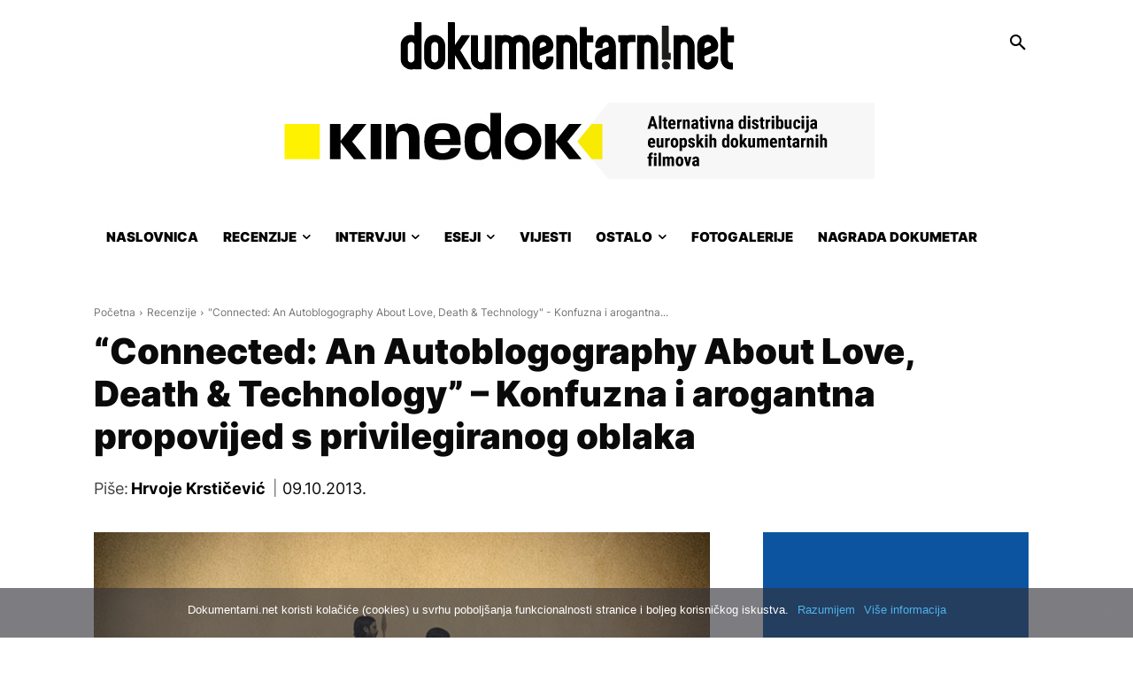

--- FILE ---
content_type: text/html; charset=UTF-8
request_url: https://www.dokumentarni.net/2013/10/09/connected-an-autoblogography-about-love-death-technology-konfuzna-i-arogantna-propovijed-s-privilegiranog-oblaka/
body_size: 48870
content:
<!doctype html >
<!--[if IE 8]>    <html class="ie8" lang="en"> <![endif]-->
<!--[if IE 9]>    <html class="ie9" lang="en"> <![endif]-->
<!--[if gt IE 8]><!--> <html lang="hr"> <!--<![endif]-->
<head>
    <title>&quot;Connected: An Autoblogography About Love, Death &amp; Technology&quot; - Konfuzna i arogantna propovijed s privilegiranog oblaka - Dokumentarni.net</title>
    <meta charset="UTF-8" />
    <meta name="viewport" content="width=device-width, initial-scale=1.0">
    <link rel="pingback" href="https://www.dokumentarni.net/xmlrpc.php" />
    <meta name='robots' content='index, follow, max-image-preview:large, max-snippet:-1, max-video-preview:-1' />
	<style>img:is([sizes="auto" i], [sizes^="auto," i]) { contain-intrinsic-size: 3000px 1500px }</style>
	
	<!-- This site is optimized with the Yoast SEO plugin v25.3.1 - https://yoast.com/wordpress/plugins/seo/ -->
	<link rel="canonical" href="https://www.dokumentarni.net/2013/10/09/connected-an-autoblogography-about-love-death-technology-konfuzna-i-arogantna-propovijed-s-privilegiranog-oblaka/" />
	<meta property="og:locale" content="hr_HR" />
	<meta property="og:type" content="article" />
	<meta property="og:title" content="&quot;Connected: An Autoblogography About Love, Death &amp; Technology&quot; - Konfuzna i arogantna propovijed s privilegiranog oblaka - Dokumentarni.net" />
	<meta property="og:description" content="Ljudska rasa je do današnjih dana akumulirala ogromnu količinu znanja. […]" />
	<meta property="og:url" content="https://www.dokumentarni.net/2013/10/09/connected-an-autoblogography-about-love-death-technology-konfuzna-i-arogantna-propovijed-s-privilegiranog-oblaka/" />
	<meta property="og:site_name" content="Dokumentarni.net" />
	<meta property="article:publisher" content="https://www.facebook.com/dokumentarni.net" />
	<meta property="article:published_time" content="2013-10-09T12:55:08+00:00" />
	<meta property="article:modified_time" content="2020-07-20T19:03:43+00:00" />
	<meta property="og:image" content="https://www.dokumentarni.net/wp-content/uploads/2013/10/Conn1.jpg" />
	<meta property="og:image:width" content="620" />
	<meta property="og:image:height" content="350" />
	<meta property="og:image:type" content="image/jpeg" />
	<meta name="author" content="Hrvoje Krstičević" />
	<meta name="twitter:card" content="summary_large_image" />
	<meta name="twitter:creator" content="@dokumentarni" />
	<meta name="twitter:site" content="@dokumentarni" />
	<meta name="twitter:label1" content="Napisao/la" />
	<meta name="twitter:data1" content="Hrvoje Krstičević" />
	<meta name="twitter:label2" content="Procijenjeno vrijeme čitanja" />
	<meta name="twitter:data2" content="2 minute" />
	<!-- / Yoast SEO plugin. -->


<link rel="alternate" type="application/rss+xml" title="Dokumentarni.net &raquo; Kanal" href="https://www.dokumentarni.net/feed/" />
<link rel="alternate" type="application/rss+xml" title="Dokumentarni.net &raquo; Kanal komentara" href="https://www.dokumentarni.net/comments/feed/" />
<script type="text/javascript" id="wpp-js" src="https://www.dokumentarni.net/wp-content/plugins/wordpress-popular-posts/assets/js/wpp.min.js?ver=7.3.0" data-sampling="0" data-sampling-rate="100" data-api-url="https://www.dokumentarni.net/wp-json/wordpress-popular-posts" data-post-id="2034" data-token="79ccdd4998" data-lang="0" data-debug="0"></script>
<link rel="alternate" type="application/rss+xml" title="Dokumentarni.net &raquo; &#8220;Connected: An Autoblogography About Love, Death &#038; Technology&#8221; &#8211; Konfuzna i arogantna propovijed s privilegiranog oblaka Kanal komentara" href="https://www.dokumentarni.net/2013/10/09/connected-an-autoblogography-about-love-death-technology-konfuzna-i-arogantna-propovijed-s-privilegiranog-oblaka/feed/" />
<script type="text/javascript">
/* <![CDATA[ */
window._wpemojiSettings = {"baseUrl":"https:\/\/s.w.org\/images\/core\/emoji\/15.0.3\/72x72\/","ext":".png","svgUrl":"https:\/\/s.w.org\/images\/core\/emoji\/15.0.3\/svg\/","svgExt":".svg","source":{"concatemoji":"https:\/\/www.dokumentarni.net\/wp-includes\/js\/wp-emoji-release.min.js?ver=6.7.4"}};
/*! This file is auto-generated */
!function(i,n){var o,s,e;function c(e){try{var t={supportTests:e,timestamp:(new Date).valueOf()};sessionStorage.setItem(o,JSON.stringify(t))}catch(e){}}function p(e,t,n){e.clearRect(0,0,e.canvas.width,e.canvas.height),e.fillText(t,0,0);var t=new Uint32Array(e.getImageData(0,0,e.canvas.width,e.canvas.height).data),r=(e.clearRect(0,0,e.canvas.width,e.canvas.height),e.fillText(n,0,0),new Uint32Array(e.getImageData(0,0,e.canvas.width,e.canvas.height).data));return t.every(function(e,t){return e===r[t]})}function u(e,t,n){switch(t){case"flag":return n(e,"\ud83c\udff3\ufe0f\u200d\u26a7\ufe0f","\ud83c\udff3\ufe0f\u200b\u26a7\ufe0f")?!1:!n(e,"\ud83c\uddfa\ud83c\uddf3","\ud83c\uddfa\u200b\ud83c\uddf3")&&!n(e,"\ud83c\udff4\udb40\udc67\udb40\udc62\udb40\udc65\udb40\udc6e\udb40\udc67\udb40\udc7f","\ud83c\udff4\u200b\udb40\udc67\u200b\udb40\udc62\u200b\udb40\udc65\u200b\udb40\udc6e\u200b\udb40\udc67\u200b\udb40\udc7f");case"emoji":return!n(e,"\ud83d\udc26\u200d\u2b1b","\ud83d\udc26\u200b\u2b1b")}return!1}function f(e,t,n){var r="undefined"!=typeof WorkerGlobalScope&&self instanceof WorkerGlobalScope?new OffscreenCanvas(300,150):i.createElement("canvas"),a=r.getContext("2d",{willReadFrequently:!0}),o=(a.textBaseline="top",a.font="600 32px Arial",{});return e.forEach(function(e){o[e]=t(a,e,n)}),o}function t(e){var t=i.createElement("script");t.src=e,t.defer=!0,i.head.appendChild(t)}"undefined"!=typeof Promise&&(o="wpEmojiSettingsSupports",s=["flag","emoji"],n.supports={everything:!0,everythingExceptFlag:!0},e=new Promise(function(e){i.addEventListener("DOMContentLoaded",e,{once:!0})}),new Promise(function(t){var n=function(){try{var e=JSON.parse(sessionStorage.getItem(o));if("object"==typeof e&&"number"==typeof e.timestamp&&(new Date).valueOf()<e.timestamp+604800&&"object"==typeof e.supportTests)return e.supportTests}catch(e){}return null}();if(!n){if("undefined"!=typeof Worker&&"undefined"!=typeof OffscreenCanvas&&"undefined"!=typeof URL&&URL.createObjectURL&&"undefined"!=typeof Blob)try{var e="postMessage("+f.toString()+"("+[JSON.stringify(s),u.toString(),p.toString()].join(",")+"));",r=new Blob([e],{type:"text/javascript"}),a=new Worker(URL.createObjectURL(r),{name:"wpTestEmojiSupports"});return void(a.onmessage=function(e){c(n=e.data),a.terminate(),t(n)})}catch(e){}c(n=f(s,u,p))}t(n)}).then(function(e){for(var t in e)n.supports[t]=e[t],n.supports.everything=n.supports.everything&&n.supports[t],"flag"!==t&&(n.supports.everythingExceptFlag=n.supports.everythingExceptFlag&&n.supports[t]);n.supports.everythingExceptFlag=n.supports.everythingExceptFlag&&!n.supports.flag,n.DOMReady=!1,n.readyCallback=function(){n.DOMReady=!0}}).then(function(){return e}).then(function(){var e;n.supports.everything||(n.readyCallback(),(e=n.source||{}).concatemoji?t(e.concatemoji):e.wpemoji&&e.twemoji&&(t(e.twemoji),t(e.wpemoji)))}))}((window,document),window._wpemojiSettings);
/* ]]> */
</script>
<!-- dokumentarni.net is managing ads with Advanced Ads – https://wpadvancedads.com/ --><script id="dokum-ready">
			window.advanced_ads_ready=function(e,a){a=a||"complete";var d=function(e){return"interactive"===a?"loading"!==e:"complete"===e};d(document.readyState)?e():document.addEventListener("readystatechange",(function(a){d(a.target.readyState)&&e()}),{once:"interactive"===a})},window.advanced_ads_ready_queue=window.advanced_ads_ready_queue||[];		</script>
		<style id='wp-emoji-styles-inline-css' type='text/css'>

	img.wp-smiley, img.emoji {
		display: inline !important;
		border: none !important;
		box-shadow: none !important;
		height: 1em !important;
		width: 1em !important;
		margin: 0 0.07em !important;
		vertical-align: -0.1em !important;
		background: none !important;
		padding: 0 !important;
	}
</style>
<link rel='stylesheet' id='wp-block-library-css' href='https://www.dokumentarni.net/wp-includes/css/dist/block-library/style.min.css?ver=6.7.4' type='text/css' media='all' />
<style id='classic-theme-styles-inline-css' type='text/css'>
/*! This file is auto-generated */
.wp-block-button__link{color:#fff;background-color:#32373c;border-radius:9999px;box-shadow:none;text-decoration:none;padding:calc(.667em + 2px) calc(1.333em + 2px);font-size:1.125em}.wp-block-file__button{background:#32373c;color:#fff;text-decoration:none}
</style>
<style id='global-styles-inline-css' type='text/css'>
:root{--wp--preset--aspect-ratio--square: 1;--wp--preset--aspect-ratio--4-3: 4/3;--wp--preset--aspect-ratio--3-4: 3/4;--wp--preset--aspect-ratio--3-2: 3/2;--wp--preset--aspect-ratio--2-3: 2/3;--wp--preset--aspect-ratio--16-9: 16/9;--wp--preset--aspect-ratio--9-16: 9/16;--wp--preset--color--black: #000000;--wp--preset--color--cyan-bluish-gray: #abb8c3;--wp--preset--color--white: #ffffff;--wp--preset--color--pale-pink: #f78da7;--wp--preset--color--vivid-red: #cf2e2e;--wp--preset--color--luminous-vivid-orange: #ff6900;--wp--preset--color--luminous-vivid-amber: #fcb900;--wp--preset--color--light-green-cyan: #7bdcb5;--wp--preset--color--vivid-green-cyan: #00d084;--wp--preset--color--pale-cyan-blue: #8ed1fc;--wp--preset--color--vivid-cyan-blue: #0693e3;--wp--preset--color--vivid-purple: #9b51e0;--wp--preset--gradient--vivid-cyan-blue-to-vivid-purple: linear-gradient(135deg,rgba(6,147,227,1) 0%,rgb(155,81,224) 100%);--wp--preset--gradient--light-green-cyan-to-vivid-green-cyan: linear-gradient(135deg,rgb(122,220,180) 0%,rgb(0,208,130) 100%);--wp--preset--gradient--luminous-vivid-amber-to-luminous-vivid-orange: linear-gradient(135deg,rgba(252,185,0,1) 0%,rgba(255,105,0,1) 100%);--wp--preset--gradient--luminous-vivid-orange-to-vivid-red: linear-gradient(135deg,rgba(255,105,0,1) 0%,rgb(207,46,46) 100%);--wp--preset--gradient--very-light-gray-to-cyan-bluish-gray: linear-gradient(135deg,rgb(238,238,238) 0%,rgb(169,184,195) 100%);--wp--preset--gradient--cool-to-warm-spectrum: linear-gradient(135deg,rgb(74,234,220) 0%,rgb(151,120,209) 20%,rgb(207,42,186) 40%,rgb(238,44,130) 60%,rgb(251,105,98) 80%,rgb(254,248,76) 100%);--wp--preset--gradient--blush-light-purple: linear-gradient(135deg,rgb(255,206,236) 0%,rgb(152,150,240) 100%);--wp--preset--gradient--blush-bordeaux: linear-gradient(135deg,rgb(254,205,165) 0%,rgb(254,45,45) 50%,rgb(107,0,62) 100%);--wp--preset--gradient--luminous-dusk: linear-gradient(135deg,rgb(255,203,112) 0%,rgb(199,81,192) 50%,rgb(65,88,208) 100%);--wp--preset--gradient--pale-ocean: linear-gradient(135deg,rgb(255,245,203) 0%,rgb(182,227,212) 50%,rgb(51,167,181) 100%);--wp--preset--gradient--electric-grass: linear-gradient(135deg,rgb(202,248,128) 0%,rgb(113,206,126) 100%);--wp--preset--gradient--midnight: linear-gradient(135deg,rgb(2,3,129) 0%,rgb(40,116,252) 100%);--wp--preset--font-size--small: 11px;--wp--preset--font-size--medium: 20px;--wp--preset--font-size--large: 32px;--wp--preset--font-size--x-large: 42px;--wp--preset--font-size--regular: 15px;--wp--preset--font-size--larger: 50px;--wp--preset--spacing--20: 0.44rem;--wp--preset--spacing--30: 0.67rem;--wp--preset--spacing--40: 1rem;--wp--preset--spacing--50: 1.5rem;--wp--preset--spacing--60: 2.25rem;--wp--preset--spacing--70: 3.38rem;--wp--preset--spacing--80: 5.06rem;--wp--preset--shadow--natural: 6px 6px 9px rgba(0, 0, 0, 0.2);--wp--preset--shadow--deep: 12px 12px 50px rgba(0, 0, 0, 0.4);--wp--preset--shadow--sharp: 6px 6px 0px rgba(0, 0, 0, 0.2);--wp--preset--shadow--outlined: 6px 6px 0px -3px rgba(255, 255, 255, 1), 6px 6px rgba(0, 0, 0, 1);--wp--preset--shadow--crisp: 6px 6px 0px rgba(0, 0, 0, 1);}:where(.is-layout-flex){gap: 0.5em;}:where(.is-layout-grid){gap: 0.5em;}body .is-layout-flex{display: flex;}.is-layout-flex{flex-wrap: wrap;align-items: center;}.is-layout-flex > :is(*, div){margin: 0;}body .is-layout-grid{display: grid;}.is-layout-grid > :is(*, div){margin: 0;}:where(.wp-block-columns.is-layout-flex){gap: 2em;}:where(.wp-block-columns.is-layout-grid){gap: 2em;}:where(.wp-block-post-template.is-layout-flex){gap: 1.25em;}:where(.wp-block-post-template.is-layout-grid){gap: 1.25em;}.has-black-color{color: var(--wp--preset--color--black) !important;}.has-cyan-bluish-gray-color{color: var(--wp--preset--color--cyan-bluish-gray) !important;}.has-white-color{color: var(--wp--preset--color--white) !important;}.has-pale-pink-color{color: var(--wp--preset--color--pale-pink) !important;}.has-vivid-red-color{color: var(--wp--preset--color--vivid-red) !important;}.has-luminous-vivid-orange-color{color: var(--wp--preset--color--luminous-vivid-orange) !important;}.has-luminous-vivid-amber-color{color: var(--wp--preset--color--luminous-vivid-amber) !important;}.has-light-green-cyan-color{color: var(--wp--preset--color--light-green-cyan) !important;}.has-vivid-green-cyan-color{color: var(--wp--preset--color--vivid-green-cyan) !important;}.has-pale-cyan-blue-color{color: var(--wp--preset--color--pale-cyan-blue) !important;}.has-vivid-cyan-blue-color{color: var(--wp--preset--color--vivid-cyan-blue) !important;}.has-vivid-purple-color{color: var(--wp--preset--color--vivid-purple) !important;}.has-black-background-color{background-color: var(--wp--preset--color--black) !important;}.has-cyan-bluish-gray-background-color{background-color: var(--wp--preset--color--cyan-bluish-gray) !important;}.has-white-background-color{background-color: var(--wp--preset--color--white) !important;}.has-pale-pink-background-color{background-color: var(--wp--preset--color--pale-pink) !important;}.has-vivid-red-background-color{background-color: var(--wp--preset--color--vivid-red) !important;}.has-luminous-vivid-orange-background-color{background-color: var(--wp--preset--color--luminous-vivid-orange) !important;}.has-luminous-vivid-amber-background-color{background-color: var(--wp--preset--color--luminous-vivid-amber) !important;}.has-light-green-cyan-background-color{background-color: var(--wp--preset--color--light-green-cyan) !important;}.has-vivid-green-cyan-background-color{background-color: var(--wp--preset--color--vivid-green-cyan) !important;}.has-pale-cyan-blue-background-color{background-color: var(--wp--preset--color--pale-cyan-blue) !important;}.has-vivid-cyan-blue-background-color{background-color: var(--wp--preset--color--vivid-cyan-blue) !important;}.has-vivid-purple-background-color{background-color: var(--wp--preset--color--vivid-purple) !important;}.has-black-border-color{border-color: var(--wp--preset--color--black) !important;}.has-cyan-bluish-gray-border-color{border-color: var(--wp--preset--color--cyan-bluish-gray) !important;}.has-white-border-color{border-color: var(--wp--preset--color--white) !important;}.has-pale-pink-border-color{border-color: var(--wp--preset--color--pale-pink) !important;}.has-vivid-red-border-color{border-color: var(--wp--preset--color--vivid-red) !important;}.has-luminous-vivid-orange-border-color{border-color: var(--wp--preset--color--luminous-vivid-orange) !important;}.has-luminous-vivid-amber-border-color{border-color: var(--wp--preset--color--luminous-vivid-amber) !important;}.has-light-green-cyan-border-color{border-color: var(--wp--preset--color--light-green-cyan) !important;}.has-vivid-green-cyan-border-color{border-color: var(--wp--preset--color--vivid-green-cyan) !important;}.has-pale-cyan-blue-border-color{border-color: var(--wp--preset--color--pale-cyan-blue) !important;}.has-vivid-cyan-blue-border-color{border-color: var(--wp--preset--color--vivid-cyan-blue) !important;}.has-vivid-purple-border-color{border-color: var(--wp--preset--color--vivid-purple) !important;}.has-vivid-cyan-blue-to-vivid-purple-gradient-background{background: var(--wp--preset--gradient--vivid-cyan-blue-to-vivid-purple) !important;}.has-light-green-cyan-to-vivid-green-cyan-gradient-background{background: var(--wp--preset--gradient--light-green-cyan-to-vivid-green-cyan) !important;}.has-luminous-vivid-amber-to-luminous-vivid-orange-gradient-background{background: var(--wp--preset--gradient--luminous-vivid-amber-to-luminous-vivid-orange) !important;}.has-luminous-vivid-orange-to-vivid-red-gradient-background{background: var(--wp--preset--gradient--luminous-vivid-orange-to-vivid-red) !important;}.has-very-light-gray-to-cyan-bluish-gray-gradient-background{background: var(--wp--preset--gradient--very-light-gray-to-cyan-bluish-gray) !important;}.has-cool-to-warm-spectrum-gradient-background{background: var(--wp--preset--gradient--cool-to-warm-spectrum) !important;}.has-blush-light-purple-gradient-background{background: var(--wp--preset--gradient--blush-light-purple) !important;}.has-blush-bordeaux-gradient-background{background: var(--wp--preset--gradient--blush-bordeaux) !important;}.has-luminous-dusk-gradient-background{background: var(--wp--preset--gradient--luminous-dusk) !important;}.has-pale-ocean-gradient-background{background: var(--wp--preset--gradient--pale-ocean) !important;}.has-electric-grass-gradient-background{background: var(--wp--preset--gradient--electric-grass) !important;}.has-midnight-gradient-background{background: var(--wp--preset--gradient--midnight) !important;}.has-small-font-size{font-size: var(--wp--preset--font-size--small) !important;}.has-medium-font-size{font-size: var(--wp--preset--font-size--medium) !important;}.has-large-font-size{font-size: var(--wp--preset--font-size--large) !important;}.has-x-large-font-size{font-size: var(--wp--preset--font-size--x-large) !important;}
:where(.wp-block-post-template.is-layout-flex){gap: 1.25em;}:where(.wp-block-post-template.is-layout-grid){gap: 1.25em;}
:where(.wp-block-columns.is-layout-flex){gap: 2em;}:where(.wp-block-columns.is-layout-grid){gap: 2em;}
:root :where(.wp-block-pullquote){font-size: 1.5em;line-height: 1.6;}
</style>
<link rel='stylesheet' id='cookie-notice-front-css' href='https://www.dokumentarni.net/wp-content/plugins/cookie-notice/css/front.min.css?ver=2.5.6' type='text/css' media='all' />
<link rel='stylesheet' id='wordpress-popular-posts-css-css' href='https://www.dokumentarni.net/wp-content/plugins/wordpress-popular-posts/assets/css/wpp.css?ver=7.3.0' type='text/css' media='all' />
<link rel='stylesheet' id='td-plugin-multi-purpose-css' href='https://www.dokumentarni.net/wp-content/plugins/td-composer/td-multi-purpose/style.css?ver=492e3cf54bd42df3b24a3de8e2307caf' type='text/css' media='all' />
<style id='akismet-widget-style-inline-css' type='text/css'>

			.a-stats {
				--akismet-color-mid-green: #357b49;
				--akismet-color-white: #fff;
				--akismet-color-light-grey: #f6f7f7;

				max-width: 350px;
				width: auto;
			}

			.a-stats * {
				all: unset;
				box-sizing: border-box;
			}

			.a-stats strong {
				font-weight: 600;
			}

			.a-stats a.a-stats__link,
			.a-stats a.a-stats__link:visited,
			.a-stats a.a-stats__link:active {
				background: var(--akismet-color-mid-green);
				border: none;
				box-shadow: none;
				border-radius: 8px;
				color: var(--akismet-color-white);
				cursor: pointer;
				display: block;
				font-family: -apple-system, BlinkMacSystemFont, 'Segoe UI', 'Roboto', 'Oxygen-Sans', 'Ubuntu', 'Cantarell', 'Helvetica Neue', sans-serif;
				font-weight: 500;
				padding: 12px;
				text-align: center;
				text-decoration: none;
				transition: all 0.2s ease;
			}

			/* Extra specificity to deal with TwentyTwentyOne focus style */
			.widget .a-stats a.a-stats__link:focus {
				background: var(--akismet-color-mid-green);
				color: var(--akismet-color-white);
				text-decoration: none;
			}

			.a-stats a.a-stats__link:hover {
				filter: brightness(110%);
				box-shadow: 0 4px 12px rgba(0, 0, 0, 0.06), 0 0 2px rgba(0, 0, 0, 0.16);
			}

			.a-stats .count {
				color: var(--akismet-color-white);
				display: block;
				font-size: 1.5em;
				line-height: 1.4;
				padding: 0 13px;
				white-space: nowrap;
			}
		
</style>
<link rel='stylesheet' id='td-theme-css' href='https://www.dokumentarni.net/wp-content/themes/Newspaper/style.css?ver=12.7' type='text/css' media='all' />
<style id='td-theme-inline-css' type='text/css'>@media (max-width:767px){.td-header-desktop-wrap{display:none}}@media (min-width:767px){.td-header-mobile-wrap{display:none}}</style>
<link rel='stylesheet' id='td-legacy-framework-front-style-css' href='https://www.dokumentarni.net/wp-content/plugins/td-composer/legacy/Newspaper/assets/css/td_legacy_main.css?ver=492e3cf54bd42df3b24a3de8e2307caf' type='text/css' media='all' />
<link rel='stylesheet' id='td-standard-pack-framework-front-style-css' href='https://www.dokumentarni.net/wp-content/plugins/td-standard-pack/Newspaper/assets/css/td_standard_pack_main.css?ver=8ae1459a1d876d507918f73cef68310e' type='text/css' media='all' />
<link rel='stylesheet' id='tdb_style_cloud_templates_front-css' href='https://www.dokumentarni.net/wp-content/plugins/td-cloud-library/assets/css/tdb_main.css?ver=d578089f160957352b9b4ca6d880fd8f' type='text/css' media='all' />
<script type="text/javascript" id="cookie-notice-front-js-before">
/* <![CDATA[ */
var cnArgs = {"ajaxUrl":"https:\/\/www.dokumentarni.net\/wp-admin\/admin-ajax.php","nonce":"72fb81de1f","hideEffect":"fade","position":"bottom","onScroll":false,"onScrollOffset":100,"onClick":false,"cookieName":"cookie_notice_accepted","cookieTime":31536000,"cookieTimeRejected":3600,"globalCookie":false,"redirection":false,"cache":true,"revokeCookies":false,"revokeCookiesOpt":"automatic"};
/* ]]> */
</script>
<script type="text/javascript" src="https://www.dokumentarni.net/wp-content/plugins/cookie-notice/js/front.min.js?ver=2.5.6" id="cookie-notice-front-js"></script>
<script type="text/javascript" src="https://www.dokumentarni.net/wp-includes/js/jquery/jquery.min.js?ver=3.7.1" id="jquery-core-js"></script>
<script type="text/javascript" src="https://www.dokumentarni.net/wp-includes/js/jquery/jquery-migrate.min.js?ver=3.4.1" id="jquery-migrate-js"></script>
<script type="text/javascript" id="advanced-ads-advanced-js-js-extra">
/* <![CDATA[ */
var advads_options = {"blog_id":"1","privacy":{"consent-method":"0","custom-cookie-name":"","custom-cookie-value":"","enabled":false,"state":"not_needed"}};
/* ]]> */
</script>
<script type="text/javascript" src="https://www.dokumentarni.net/wp-content/uploads/461/167/public/assets/js/458.js?ver=1.56.4" id="advanced-ads-advanced-js-js"></script>
<script type="text/javascript" src="https://www.dokumentarni.net/wp-content/uploads/461/843/assets/81.js?ver=2.11.0" id="advanced-ds-pro/front-js"></script>
<script type="text/javascript" id="advanced-ads-pro/cache_busting-js-extra">
/* <![CDATA[ */
var advanced_ads_pro_ajax_object = {"ajax_url":"https:\/\/www.dokumentarni.net\/wp-admin\/admin-ajax.php","lazy_load_module_enabled":"1","lazy_load":{"default_offset":10,"offsets":[]},"moveintohidden":""};
/* ]]> */
</script>
<script type="text/javascript" src="https://www.dokumentarni.net/wp-content/uploads/461/843/196/209/336/26.js?ver=2.11.0" id="advanced-ads-pro/cache_busting-js"></script>
<link rel="https://api.w.org/" href="https://www.dokumentarni.net/wp-json/" /><link rel="alternate" title="JSON" type="application/json" href="https://www.dokumentarni.net/wp-json/wp/v2/posts/2034" /><link rel="EditURI" type="application/rsd+xml" title="RSD" href="https://www.dokumentarni.net/xmlrpc.php?rsd" />
<meta name="generator" content="WordPress 6.7.4" />
<link rel='shortlink' href='https://www.dokumentarni.net/?p=2034' />
<link rel="alternate" title="oEmbed (JSON)" type="application/json+oembed" href="https://www.dokumentarni.net/wp-json/oembed/1.0/embed?url=https%3A%2F%2Fwww.dokumentarni.net%2F2013%2F10%2F09%2Fconnected-an-autoblogography-about-love-death-technology-konfuzna-i-arogantna-propovijed-s-privilegiranog-oblaka%2F" />
<link rel="alternate" title="oEmbed (XML)" type="text/xml+oembed" href="https://www.dokumentarni.net/wp-json/oembed/1.0/embed?url=https%3A%2F%2Fwww.dokumentarni.net%2F2013%2F10%2F09%2Fconnected-an-autoblogography-about-love-death-technology-konfuzna-i-arogantna-propovijed-s-privilegiranog-oblaka%2F&#038;format=xml" />
            <style id="wpp-loading-animation-styles">@-webkit-keyframes bgslide{from{background-position-x:0}to{background-position-x:-200%}}@keyframes bgslide{from{background-position-x:0}to{background-position-x:-200%}}.wpp-widget-block-placeholder,.wpp-shortcode-placeholder{margin:0 auto;width:60px;height:3px;background:#dd3737;background:linear-gradient(90deg,#dd3737 0%,#571313 10%,#dd3737 100%);background-size:200% auto;border-radius:3px;-webkit-animation:bgslide 1s infinite linear;animation:bgslide 1s infinite linear}</style>
            <script type="text/javascript">
		var advadsCfpQueue = [];
		var advadsCfpAd = function( adID ){
			if ( 'undefined' == typeof advadsProCfp ) { advadsCfpQueue.push( adID ) } else { advadsProCfp.addElement( adID ) }
		};
		</script>
		    <script>
        window.tdb_global_vars = {"wpRestUrl":"https:\/\/www.dokumentarni.net\/wp-json\/","permalinkStructure":"\/%year%\/%monthnum%\/%day%\/%postname%\/"};
        window.tdb_p_autoload_vars = {"isAjax":false,"isAdminBarShowing":false,"autoloadStatus":"off","origPostEditUrl":null};
    </script>
    
    <style id="tdb-global-colors">:root{--mm-custom-color-4:#C2A25D;--mm-custom-color-5:#F7F9F9;--mm-custom-color-1:#053426;--mm-custom-color-2:#B79259;--mm-custom-color-3:#79847E;--accent-color-1:#e52e2e;--accent-color-2:#FF4A4A;--base-color-1:#131F49;--light-color-1:#EDEDED;--light-border:#EDEDED;--base-gray:#717176;--light-gray:#F1F4F7;--light-red:#FCF7F5;--dark-border:#b1b4bc;--blck-custom-color-1:#052c54;--blck-custom-color-2:#f83aff;--blck-custom-color-3:#7c89a0;--blck-custom-color-4:#5325ea;--downtown-accent:#EDB500;--downtown-accent-light:#ffd13a;--downtown-accent-titles:#444444;--downtown-menu-bg:#01175e;--downtown-menu-bg-light:#0a2472;--military-news-accent:#ef6421;--military-news-bg-1:#1f1f11;--military-news-bg-2:#33351E;--military-news-bg-3:#505331;--center-demo-1:#11B494;--center-demo-2:#099F8A}</style>

    
	            <style id="tdb-global-fonts">
                
:root{--global-1:Gilda Display;--global-2:Red Hat Display;--global-3:Pinyon Script;--global-font-1:Poppins;--global-font-2:Roboto Condensed;--global-font-3:PT Serif;}
            </style>
            
<!-- JS generated by theme -->

<script type="text/javascript" id="td-generated-header-js">
    
    

	    var tdBlocksArray = []; //here we store all the items for the current page

	    // td_block class - each ajax block uses a object of this class for requests
	    function tdBlock() {
		    this.id = '';
		    this.block_type = 1; //block type id (1-234 etc)
		    this.atts = '';
		    this.td_column_number = '';
		    this.td_current_page = 1; //
		    this.post_count = 0; //from wp
		    this.found_posts = 0; //from wp
		    this.max_num_pages = 0; //from wp
		    this.td_filter_value = ''; //current live filter value
		    this.is_ajax_running = false;
		    this.td_user_action = ''; // load more or infinite loader (used by the animation)
		    this.header_color = '';
		    this.ajax_pagination_infinite_stop = ''; //show load more at page x
	    }

        // td_js_generator - mini detector
        ( function () {
            var htmlTag = document.getElementsByTagName("html")[0];

	        if ( navigator.userAgent.indexOf("MSIE 10.0") > -1 ) {
                htmlTag.className += ' ie10';
            }

            if ( !!navigator.userAgent.match(/Trident.*rv\:11\./) ) {
                htmlTag.className += ' ie11';
            }

	        if ( navigator.userAgent.indexOf("Edge") > -1 ) {
                htmlTag.className += ' ieEdge';
            }

            if ( /(iPad|iPhone|iPod)/g.test(navigator.userAgent) ) {
                htmlTag.className += ' td-md-is-ios';
            }

            var user_agent = navigator.userAgent.toLowerCase();
            if ( user_agent.indexOf("android") > -1 ) {
                htmlTag.className += ' td-md-is-android';
            }

            if ( -1 !== navigator.userAgent.indexOf('Mac OS X')  ) {
                htmlTag.className += ' td-md-is-os-x';
            }

            if ( /chrom(e|ium)/.test(navigator.userAgent.toLowerCase()) ) {
               htmlTag.className += ' td-md-is-chrome';
            }

            if ( -1 !== navigator.userAgent.indexOf('Firefox') ) {
                htmlTag.className += ' td-md-is-firefox';
            }

            if ( -1 !== navigator.userAgent.indexOf('Safari') && -1 === navigator.userAgent.indexOf('Chrome') ) {
                htmlTag.className += ' td-md-is-safari';
            }

            if( -1 !== navigator.userAgent.indexOf('IEMobile') ){
                htmlTag.className += ' td-md-is-iemobile';
            }

        })();

        var tdLocalCache = {};

        ( function () {
            "use strict";

            tdLocalCache = {
                data: {},
                remove: function (resource_id) {
                    delete tdLocalCache.data[resource_id];
                },
                exist: function (resource_id) {
                    return tdLocalCache.data.hasOwnProperty(resource_id) && tdLocalCache.data[resource_id] !== null;
                },
                get: function (resource_id) {
                    return tdLocalCache.data[resource_id];
                },
                set: function (resource_id, cachedData) {
                    tdLocalCache.remove(resource_id);
                    tdLocalCache.data[resource_id] = cachedData;
                }
            };
        })();

    
    
var td_viewport_interval_list=[{"limitBottom":767,"sidebarWidth":228},{"limitBottom":1018,"sidebarWidth":300},{"limitBottom":1140,"sidebarWidth":324}];
var tdc_is_installed="yes";
var tdc_domain_active=false;
var td_ajax_url="https:\/\/www.dokumentarni.net\/wp-admin\/admin-ajax.php?td_theme_name=Newspaper&v=12.7";
var td_get_template_directory_uri="https:\/\/www.dokumentarni.net\/wp-content\/plugins\/td-composer\/legacy\/common";
var tds_snap_menu="";
var tds_logo_on_sticky="";
var tds_header_style="";
var td_please_wait="Molimo, pri\u010dekajte...";
var td_email_user_pass_incorrect="Krivo ste upisali korisni\u010dko ime ili lozinku.";
var td_email_user_incorrect="E-mail ili korisni\u010dko ime neto\u010dni!";
var td_email_incorrect="Neispravan e-mail!";
var td_user_incorrect="Username incorrect!";
var td_email_user_empty="Email or username empty!";
var td_pass_empty="Pass empty!";
var td_pass_pattern_incorrect="Invalid Pass Pattern!";
var td_retype_pass_incorrect="Retyped Pass incorrect!";
var tds_more_articles_on_post_enable="";
var tds_more_articles_on_post_time_to_wait="1";
var tds_more_articles_on_post_pages_distance_from_top=900;
var tds_captcha="";
var tds_theme_color_site_wide="#4db2ec";
var tds_smart_sidebar="";
var tdThemeName="Newspaper";
var tdThemeNameWl="Newspaper";
var td_magnific_popup_translation_tPrev="Previous (Left arrow key)";
var td_magnific_popup_translation_tNext="Next (Right arrow key)";
var td_magnific_popup_translation_tCounter="%curr% od %total%";
var td_magnific_popup_translation_ajax_tError="Sadr\u017eaj iz %url% nije mogao biti u\u010ditan.";
var td_magnific_popup_translation_image_tError="Slika #%curr% nije mogao biti u\u010ditan.";
var tdBlockNonce="f22131a481";
var tdMobileMenu="enabled";
var tdMobileSearch="enabled";
var tdDateNamesI18n={"month_names":["sije\u010danj","velja\u010da","o\u017eujak","travanj","svibanj","lipanj","srpanj","kolovoz","rujan","listopad","studeni","prosinac"],"month_names_short":["sij","velj","o\u017eu","tra","svi","lip","srp","kol","ruj","lis","stu","pro"],"day_names":["Nedjelja","Ponedjeljak","Utorak","Srijeda","\u010cetvrtak","Petak","Subota"],"day_names_short":["Ned","Pon","Uto","Sri","\u010cet","Pet","Sub"]};
var tdb_modal_confirm="Save";
var tdb_modal_cancel="Cancel";
var tdb_modal_confirm_alt="Yes";
var tdb_modal_cancel_alt="No";
var td_deploy_mode="deploy";
var td_ad_background_click_link="";
var td_ad_background_click_target="_blank";
</script>


<!-- Header style compiled by theme -->

<style>@font-face{font-family:"Inter-Regular";src:local("Inter-Regular"),url("https://www.dokumentarni.net/wp-content/uploads/2024/04/Inter-Regular.ttf") format("woff");font-display:swap}@font-face{font-family:"Inter-Black";src:local("Inter-Black"),url("https://www.dokumentarni.net/wp-content/uploads/2024/04/Inter-Black.ttf") format("woff");font-display:swap}@font-face{font-family:"Inter-Bold";src:local("Inter-Bold"),url("https://www.dokumentarni.net/wp-content/uploads/2024/04/Inter-Bold.ttf") format("woff");font-display:swap}@font-face{font-family:"Inter-SemiBold";src:local("Inter-SemiBold"),url("https://www.dokumentarni.net/wp-content/uploads/2024/04/Inter-SemiBold.ttf") format("woff");font-display:swap}@font-face{font-family:"Inter-Medium";src:local("Inter-Medium"),url("https://www.dokumentarni.net/wp-content/uploads/2024/04/Inter-Medium.ttf") format("woff");font-display:swap}.td-page-content .widgettitle{color:#fff}.td-mobile-content .td-mobile-main-menu>li>a{font-family:Inter}.td-mobile-content .sub-menu a{font-family:Inter}#td-mobile-nav,#td-mobile-nav .wpb_button,.td-search-wrap-mob{font-family:Inter}body,p{font-size:17px}:root{--td_mobile_button_color_mob:#ffffff;--td_page_title_color:#000000;--td_page_content_color:#000000;--td_page_h_color:#000000}@font-face{font-family:"Inter-Regular";src:local("Inter-Regular"),url("https://www.dokumentarni.net/wp-content/uploads/2024/04/Inter-Regular.ttf") format("woff");font-display:swap}@font-face{font-family:"Inter-Black";src:local("Inter-Black"),url("https://www.dokumentarni.net/wp-content/uploads/2024/04/Inter-Black.ttf") format("woff");font-display:swap}@font-face{font-family:"Inter-Bold";src:local("Inter-Bold"),url("https://www.dokumentarni.net/wp-content/uploads/2024/04/Inter-Bold.ttf") format("woff");font-display:swap}@font-face{font-family:"Inter-SemiBold";src:local("Inter-SemiBold"),url("https://www.dokumentarni.net/wp-content/uploads/2024/04/Inter-SemiBold.ttf") format("woff");font-display:swap}@font-face{font-family:"Inter-Medium";src:local("Inter-Medium"),url("https://www.dokumentarni.net/wp-content/uploads/2024/04/Inter-Medium.ttf") format("woff");font-display:swap}.td-footer-wrapper,.td-footer-wrapper .td_block_template_7 .td-block-title>*,.td-footer-wrapper .td_block_template_17 .td-block-title,.td-footer-wrapper .td-block-title-wrap .td-wrapper-pulldown-filter{background-color:#000000}.td-sub-footer-container{background-color:#000000}.post .td-post-header .entry-title{color:#000000}.td_module_15 .entry-title a{color:#000000}.td-post-content,.td-post-content p{color:#000000}.td-post-content h1,.td-post-content h2,.td-post-content h3,.td-post-content h4,.td-post-content h5,.td-post-content h6{color:#000000}.td_module_wrap .td-post-author-name a{font-size:15px}.td-post-date .entry-date{font-size:15px}.post blockquote p,.page blockquote p,.td-post-text-content blockquote p{font-size:23px;text-transform:none}.wp-caption-text,.wp-caption-dd,.wp-block-image figcaption{font-size:13px}.td_block_related_posts .entry-title a{font-size:15px}@font-face{font-family:"Inter-Regular";src:local("Inter-Regular"),url("https://www.dokumentarni.net/wp-content/uploads/2024/04/Inter-Regular.ttf") format("woff");font-display:swap}@font-face{font-family:"Inter-Black";src:local("Inter-Black"),url("https://www.dokumentarni.net/wp-content/uploads/2024/04/Inter-Black.ttf") format("woff");font-display:swap}@font-face{font-family:"Inter-Bold";src:local("Inter-Bold"),url("https://www.dokumentarni.net/wp-content/uploads/2024/04/Inter-Bold.ttf") format("woff");font-display:swap}@font-face{font-family:"Inter-SemiBold";src:local("Inter-SemiBold"),url("https://www.dokumentarni.net/wp-content/uploads/2024/04/Inter-SemiBold.ttf") format("woff");font-display:swap}@font-face{font-family:"Inter-Medium";src:local("Inter-Medium"),url("https://www.dokumentarni.net/wp-content/uploads/2024/04/Inter-Medium.ttf") format("woff");font-display:swap}.td-page-content .widgettitle{color:#fff}.td-mobile-content .td-mobile-main-menu>li>a{font-family:Inter}.td-mobile-content .sub-menu a{font-family:Inter}#td-mobile-nav,#td-mobile-nav .wpb_button,.td-search-wrap-mob{font-family:Inter}body,p{font-size:17px}:root{--td_mobile_button_color_mob:#ffffff;--td_page_title_color:#000000;--td_page_content_color:#000000;--td_page_h_color:#000000}@font-face{font-family:"Inter-Regular";src:local("Inter-Regular"),url("https://www.dokumentarni.net/wp-content/uploads/2024/04/Inter-Regular.ttf") format("woff");font-display:swap}@font-face{font-family:"Inter-Black";src:local("Inter-Black"),url("https://www.dokumentarni.net/wp-content/uploads/2024/04/Inter-Black.ttf") format("woff");font-display:swap}@font-face{font-family:"Inter-Bold";src:local("Inter-Bold"),url("https://www.dokumentarni.net/wp-content/uploads/2024/04/Inter-Bold.ttf") format("woff");font-display:swap}@font-face{font-family:"Inter-SemiBold";src:local("Inter-SemiBold"),url("https://www.dokumentarni.net/wp-content/uploads/2024/04/Inter-SemiBold.ttf") format("woff");font-display:swap}@font-face{font-family:"Inter-Medium";src:local("Inter-Medium"),url("https://www.dokumentarni.net/wp-content/uploads/2024/04/Inter-Medium.ttf") format("woff");font-display:swap}.td-footer-wrapper,.td-footer-wrapper .td_block_template_7 .td-block-title>*,.td-footer-wrapper .td_block_template_17 .td-block-title,.td-footer-wrapper .td-block-title-wrap .td-wrapper-pulldown-filter{background-color:#000000}.td-sub-footer-container{background-color:#000000}.post .td-post-header .entry-title{color:#000000}.td_module_15 .entry-title a{color:#000000}.td-post-content,.td-post-content p{color:#000000}.td-post-content h1,.td-post-content h2,.td-post-content h3,.td-post-content h4,.td-post-content h5,.td-post-content h6{color:#000000}.td_module_wrap .td-post-author-name a{font-size:15px}.td-post-date .entry-date{font-size:15px}.post blockquote p,.page blockquote p,.td-post-text-content blockquote p{font-size:23px;text-transform:none}.wp-caption-text,.wp-caption-dd,.wp-block-image figcaption{font-size:13px}.td_block_related_posts .entry-title a{font-size:15px}</style>

<!-- Global site tag (gtag.js) - Google Analytics -->
<script async src="https://www.googletagmanager.com/gtag/js?id=UA-45223271-1"></script>
<script>
  window.dataLayer = window.dataLayer || [];
  function gtag(){dataLayer.push(arguments);}
  gtag('js', new Date());

  gtag('config', 'UA-45223271-1');
</script>
<link rel="icon" href="https://www.dokumentarni.net/wp-content/uploads/2023/03/Dokumentarni.net-Fav-Icon.png" sizes="32x32" />
<link rel="icon" href="https://www.dokumentarni.net/wp-content/uploads/2023/03/Dokumentarni.net-Fav-Icon.png" sizes="192x192" />
<link rel="apple-touch-icon" href="https://www.dokumentarni.net/wp-content/uploads/2023/03/Dokumentarni.net-Fav-Icon.png" />
<meta name="msapplication-TileImage" content="https://www.dokumentarni.net/wp-content/uploads/2023/03/Dokumentarni.net-Fav-Icon.png" />
		<style type="text/css" id="wp-custom-css">
			.widget select {
    width: 100%;
    height: 30px;
    margin-bottom: 10px;
    margin-top: 13px;
    padding: 0 5px;
    font-family: Inter;
}
.block-title {
    font-size: 17px;
    line-height: 1;
    margin-top: 0;
    margin-bottom: 26px;
    border-bottom: 2px solid #222222;
}
		</style>
		
<!-- Button style compiled by theme -->

<style></style>

	<style id="tdw-css-placeholder">.td-category-description p{font-style:italic;font-family:'Inter';color:#777;font-size:16px;line-height:26px;margin-bottom:0;margin-top:15px}.post_td_gallery{font-family:'Inter-Regular';color:#fff;margin-bottom:24px;color:#ffff;overflow:hidden;clear:both}.td-doubleSlider-1 .td-slide-item .td-slide-caption span{font-family:'Inter-Black';font-size:12px;color:#ffff;line-height:18px;width:100%;float:left;padding:5px 10px;background-color:rgba(0,0,0,0.6)}.tdb-template .td-main-content-wrap{padding-bottom:20px;padding-top:0px}#reply-title{font-family:'Inter-Regular'}input[type=submit]{font-family:'Inter-Regular';font-size:13px;background-color:#222222;border-radius:0;color:#fff;border:none;padding:8px 15px;font-weight:500;-webkit-transition:background-color 0.4s;transition:background-color 0.4s}.td-post-template-7 .td-post-title .td-post-author-name,.td-post-template-7 .td-post-title .td-post-author-name a,.td-post-template-7 .td-post-title .td-post-date,.td-post-template-7 .td-post-title .td-post-comments a,.td-post-template-7 .td-post-title .td-post-views{color:#fff;font-size:14px}.comment cite{font-family:'Inter-Regular'}.aligncenter{text-align:center;clear:both;display:inline-block;margin:6px auto}.td-404-title{font-family:'Inter-Regular';font-size:40px;color:#222222;text-align:center;line-height:50px;margin:50px 0 17px 0}.td-404-sub-title{font-family:'Inter-Regular';font-size:21px;line-height:24px;color:#a6a6a6;text-align:center;margin:0 0 40px 0}b,strong{font-weight:bold;font-family:'Inter-Medium'}.td-gallery-slide-copywrite{float:right;padding:4px 6px;text-align:left;font-style:italic;line-height:1;font-size:11px;display:inline-block;background-color:rgba(0,0,0,0.8);color:#ffff}.mfp-title{text-align:left;line-height:18px;color:#f3f3f3;word-wrap:break-word;font-size:13px;font-family:Inter-Regular}.widget select{width:100%;height:30px;margin-bottom:10px;margin-top:13px;padding:0 5px;font-family:'Inter-Regular'}iframe{display:block;margin-bottom:33px}.tdb_header_search .tdb-head-search-form-btn{margin-bottom:0;padding:0 15px;background-color:#222222;font-family:'Inter-Regular';font-size:13px;font-weight:500;color:#fff;-webkit-transition:all 0.3s ease;transition:all 0.3s ease;z-index:1}.tdb_header_menu .tdb-menu-items-pulldown{transition:none!important;-webkit-transition:none!important;opacity:1!important;display:flex!important;justify-content:flex-start!important;align-items:center!important;width:100%;box-sizing:border-box}.tdb_header_menu .tdb-menu{display:flex!important;justify-content:flex-start;gap:5px;margin:0;padding:0;list-style:none}.tdb_header_menu .tdb-menu>li>a{line-height:56px;padding:0 12px;white-space:nowrap;display:inline-block;font-weight:700;text-transform:uppercase;color:#000}.tdb_header_menu .td-subcat-more{display:none!important}</style></head>

<body class="post-template-default single single-post postid-2034 single-format-standard cookies-not-set td-standard-pack connected-an-autoblogography-about-love-death-technology-konfuzna-i-arogantna-propovijed-s-privilegiranog-oblaka global-block-template-1 tdb_template_45666 aa-prefix-dokum- tdb-template  tdc-header-template td-full-layout" itemscope="itemscope" itemtype="https://schema.org/WebPage">

<div class="td-scroll-up" data-style="style1"><i class="td-icon-menu-up"></i></div>
    <div class="td-menu-background" style="visibility:hidden"></div>
<div id="td-mobile-nav" style="visibility:hidden">
    <div class="td-mobile-container">
        <!-- mobile menu top section -->
        <div class="td-menu-socials-wrap">
            <!-- socials -->
            <div class="td-menu-socials">
                
        <span class="td-social-icon-wrap">
            <a target="_blank" href="https://www.facebook.com/dokumentarni.net/" title="Facebook">
                <i class="td-icon-font td-icon-facebook"></i>
                <span style="display: none">Facebook</span>
            </a>
        </span>
        <span class="td-social-icon-wrap">
            <a target="_blank" href="https://instagram.com/dokumentarni" title="Instagram">
                <i class="td-icon-font td-icon-instagram"></i>
                <span style="display: none">Instagram</span>
            </a>
        </span>
        <span class="td-social-icon-wrap">
            <a target="_blank" href="https://www.dokumentarni.net/feed/" title="RSS">
                <i class="td-icon-font td-icon-rss"></i>
                <span style="display: none">RSS</span>
            </a>
        </span>
        <span class="td-social-icon-wrap">
            <a target="_blank" href="https://twitter.com/dokumentarni" title="Twitter">
                <i class="td-icon-font td-icon-twitter"></i>
                <span style="display: none">Twitter</span>
            </a>
        </span>
        <span class="td-social-icon-wrap">
            <a target="_blank" href="https://www.youtube.com/@dokumentarni_net" title="Youtube">
                <i class="td-icon-font td-icon-youtube"></i>
                <span style="display: none">Youtube</span>
            </a>
        </span>            </div>
            <!-- close button -->
            <div class="td-mobile-close">
                <span><i class="td-icon-close-mobile"></i></span>
            </div>
        </div>

        <!-- login section -->
        
        <!-- menu section -->
        <div class="td-mobile-content">
            <div class="menu-mega-meni-container"><ul id="menu-mega-meni-2" class="td-mobile-main-menu"><li class="menu-item menu-item-type-post_type menu-item-object-page menu-item-home menu-item-first menu-item-22554"><a href="https://www.dokumentarni.net/">Naslovnica</a></li>
<li class="menu-item menu-item-type-taxonomy menu-item-object-category current-post-ancestor current-menu-parent current-post-parent menu-item-has-children menu-item-22362"><a href="https://www.dokumentarni.net/recenzije/">Recenzije<i class="td-icon-menu-right td-element-after"></i></a>
<ul class="sub-menu">
	<li class="menu-item menu-item-type-taxonomy menu-item-object-category current-post-ancestor current-menu-parent current-post-parent menu-item-24573"><a href="https://www.dokumentarni.net/recenzije/">Sve recenzije</a></li>
	<li class="menu-item menu-item-type-taxonomy menu-item-object-category menu-item-has-children menu-item-24574"><a href="https://www.dokumentarni.net/recenzije/festivali-recenzije/">Festivalske recenzije<i class="td-icon-menu-right td-element-after"></i></a>
	<ul class="sub-menu">
		<li class="menu-item menu-item-type-taxonomy menu-item-object-category menu-item-40426"><a href="https://www.dokumentarni.net/recenzije/festivali-recenzije/ajb-doc/">AJB DOC</a></li>
		<li class="menu-item menu-item-type-taxonomy menu-item-object-category menu-item-52404"><a href="https://www.dokumentarni.net/recenzije/festivali-recenzije/arteria/">Arteria</a></li>
		<li class="menu-item menu-item-type-taxonomy menu-item-object-category menu-item-24557"><a href="https://www.dokumentarni.net/recenzije/festivali-recenzije/dani-hrvatskog-filma/">Dani hrvatskog filma</a></li>
		<li class="menu-item menu-item-type-taxonomy menu-item-object-category menu-item-50303"><a href="https://www.dokumentarni.net/recenzije/festivali-recenzije/diagonale/">Diagonale</a></li>
		<li class="menu-item menu-item-type-taxonomy menu-item-object-category menu-item-24558"><a href="https://www.dokumentarni.net/recenzije/festivali-recenzije/dokuart/">DOKUart</a></li>
		<li class="menu-item menu-item-type-taxonomy menu-item-object-category menu-item-24784"><a href="https://www.dokumentarni.net/recenzije/festivali-recenzije/dokufest/">DokuFest</a></li>
		<li class="menu-item menu-item-type-taxonomy menu-item-object-category menu-item-24559"><a href="https://www.dokumentarni.net/recenzije/festivali-recenzije/dokuma/">DokuMA</a></li>
		<li class="menu-item menu-item-type-taxonomy menu-item-object-category menu-item-24560"><a href="https://www.dokumentarni.net/recenzije/festivali-recenzije/dorf/">DORF</a></li>
		<li class="menu-item menu-item-type-taxonomy menu-item-object-category menu-item-24561"><a href="https://www.dokumentarni.net/recenzije/festivali-recenzije/etnofilm-festival/">ETNOFILm festival</a></li>
		<li class="menu-item menu-item-type-taxonomy menu-item-object-category menu-item-51359"><a href="https://www.dokumentarni.net/recenzije/festivali-recenzije/festival-25-fps/">Festival 25 FPS</a></li>
		<li class="menu-item menu-item-type-taxonomy menu-item-object-category menu-item-59724"><a href="https://www.dokumentarni.net/recenzije/festivali-recenzije/festival-autorskog-filma/">Festival autorskog filma</a></li>
		<li class="menu-item menu-item-type-taxonomy menu-item-object-category menu-item-44228"><a href="https://www.dokumentarni.net/recenzije/festivali-recenzije/festival-mediteranskog-filma-split/">Festival mediteranskog filma Split</a></li>
		<li class="menu-item menu-item-type-taxonomy menu-item-object-category menu-item-66214"><a href="https://www.dokumentarni.net/recenzije/festivali-recenzije/filmski-festival-u-locarnu/">Filmski festival u Locarnu</a></li>
		<li class="menu-item menu-item-type-taxonomy menu-item-object-category menu-item-54025"><a href="https://www.dokumentarni.net/recenzije/festivali-recenzije/history-film-festival/">History Film Festival</a></li>
		<li class="menu-item menu-item-type-taxonomy menu-item-object-category menu-item-24562"><a href="https://www.dokumentarni.net/recenzije/festivali-recenzije/human-rights-film-festival/">Human Rights Film Festival</a></li>
		<li class="menu-item menu-item-type-taxonomy menu-item-object-category menu-item-39606"><a href="https://www.dokumentarni.net/recenzije/festivali-recenzije/icedocs/">IceDocs</a></li>
		<li class="menu-item menu-item-type-taxonomy menu-item-object-category menu-item-24563"><a href="https://www.dokumentarni.net/recenzije/festivali-recenzije/liburnia-film-festival/">Liburnia Film Festival</a></li>
		<li class="menu-item menu-item-type-taxonomy menu-item-object-category menu-item-33642"><a href="https://www.dokumentarni.net/recenzije/festivali-recenzije/martovski-festival/">Martovski festival</a></li>
		<li class="menu-item menu-item-type-taxonomy menu-item-object-category menu-item-39948"><a href="https://www.dokumentarni.net/recenzije/festivali-recenzije/mediteran-film-festival/">Mediteran Film Festival</a></li>
		<li class="menu-item menu-item-type-taxonomy menu-item-object-category menu-item-64375"><a href="https://www.dokumentarni.net/recenzije/festivali-recenzije/medunarodni-festival-dokumentarnog-filma-ji-hlava/">Međunarodni festival dokumentarnog filma Ji.hlava</a></li>
		<li class="menu-item menu-item-type-taxonomy menu-item-object-category menu-item-33851"><a href="https://www.dokumentarni.net/recenzije/festivali-recenzije/medunarodni-festival-kratkometraznog-filma-u-oberhausenu/">Međunarodni festival kratkometražnog filma u Oberhausenu</a></li>
		<li class="menu-item menu-item-type-taxonomy menu-item-object-category menu-item-48980"><a href="https://www.dokumentarni.net/recenzije/festivali-recenzije/medunarodni-filmski-festival-u-rotterdamu/">Međunarodni filmski festival u Rotterdamu</a></li>
		<li class="menu-item menu-item-type-taxonomy menu-item-object-category menu-item-66632"><a href="https://www.dokumentarni.net/recenzije/festivali-recenzije/medunarodni-filmski-festival-u-veneciji/">Međunarodni filmski festival u Veneciji</a></li>
		<li class="menu-item menu-item-type-taxonomy menu-item-object-category menu-item-26095"><a href="https://www.dokumentarni.net/recenzije/festivali-recenzije/stiff/">Međunarodni studentski filmski festival &#8211; STIFF</a></li>
		<li class="menu-item menu-item-type-taxonomy menu-item-object-category menu-item-24564"><a href="https://www.dokumentarni.net/recenzije/festivali-recenzije/motovun-film-festival/">Motovun Film Festival</a></li>
		<li class="menu-item menu-item-type-taxonomy menu-item-object-category menu-item-39605"><a href="https://www.dokumentarni.net/recenzije/festivali-recenzije/pulski-filmski-festival/">Pulski filmski festival</a></li>
		<li class="menu-item menu-item-type-taxonomy menu-item-object-category menu-item-31636"><a href="https://www.dokumentarni.net/recenzije/festivali-recenzije/sarajevo-film-festival/">Sarajevo Film Festival</a></li>
		<li class="menu-item menu-item-type-taxonomy menu-item-object-category menu-item-24565"><a href="https://www.dokumentarni.net/recenzije/festivali-recenzije/spff/">Solo Positivo Film Festival</a></li>
		<li class="menu-item menu-item-type-taxonomy menu-item-object-category menu-item-48333"><a href="https://www.dokumentarni.net/recenzije/festivali-recenzije/subversive-film-festival/">Subversive Film Festival</a></li>
		<li class="menu-item menu-item-type-taxonomy menu-item-object-category menu-item-44361"><a href="https://www.dokumentarni.net/recenzije/festivali-recenzije/tabor-film-festival/">Tabor Film Festival</a></li>
		<li class="menu-item menu-item-type-taxonomy menu-item-object-category menu-item-36191"><a href="https://www.dokumentarni.net/recenzije/festivali-recenzije/viennale/">Viennale</a></li>
		<li class="menu-item menu-item-type-taxonomy menu-item-object-category menu-item-25642"><a href="https://www.dokumentarni.net/recenzije/festivali-recenzije/vox-feminae-festival/">Vox Feminae Festival</a></li>
		<li class="menu-item menu-item-type-taxonomy menu-item-object-category menu-item-62812"><a href="https://www.dokumentarni.net/recenzije/festivali-recenzije/vukovar-film-festival/">Vukovar Film Festival</a></li>
		<li class="menu-item menu-item-type-taxonomy menu-item-object-category menu-item-24567"><a href="https://www.dokumentarni.net/recenzije/festivali-recenzije/zagrebdox/">ZagrebDox</a></li>
		<li class="menu-item menu-item-type-taxonomy menu-item-object-category menu-item-24566"><a href="https://www.dokumentarni.net/recenzije/festivali-recenzije/zagreb-film-festival/">Zagreb Film Festival</a></li>
	</ul>
</li>
	<li class="menu-item menu-item-type-taxonomy menu-item-object-category menu-item-24568"><a href="https://www.dokumentarni.net/recenzije/hrvatska/">Hrvatska</a></li>
	<li class="menu-item menu-item-type-taxonomy menu-item-object-category menu-item-24569"><a href="https://www.dokumentarni.net/recenzije/regija/">Regija</a></li>
	<li class="menu-item menu-item-type-taxonomy menu-item-object-category menu-item-34639"><a href="https://www.dokumentarni.net/recenzije/serije/">Serije</a></li>
</ul>
</li>
<li class="menu-item menu-item-type-custom menu-item-object-custom menu-item-has-children menu-item-57663"><a href="https://www.dokumentarni.net/intervjui">Intervjui<i class="td-icon-menu-right td-element-after"></i></a>
<ul class="sub-menu">
	<li class="menu-item menu-item-type-taxonomy menu-item-object-category menu-item-65052"><a href="https://www.dokumentarni.net/intervjui/">Svi intervjui</a></li>
	<li class="menu-item menu-item-type-taxonomy menu-item-object-category menu-item-43855"><a href="https://www.dokumentarni.net/rastrimo-zastrto/">Rastrimo zastrto</a></li>
	<li class="menu-item menu-item-type-taxonomy menu-item-object-category menu-item-43317"><a href="https://www.dokumentarni.net/pogled-iza-objektiva/">Pogled iza objektiva</a></li>
</ul>
</li>
<li class="menu-item menu-item-type-taxonomy menu-item-object-category menu-item-has-children menu-item-22370"><a href="https://www.dokumentarni.net/eseji/">Eseji<i class="td-icon-menu-right td-element-after"></i></a>
<ul class="sub-menu">
	<li class="menu-item menu-item-type-taxonomy menu-item-object-category menu-item-61782"><a href="https://www.dokumentarni.net/eseji/">Svi eseji</a></li>
	<li class="menu-item menu-item-type-taxonomy menu-item-object-category menu-item-22367"><a href="https://www.dokumentarni.net/eseji/prozori/">Prozori</a></li>
	<li class="menu-item menu-item-type-taxonomy menu-item-object-category menu-item-53494"><a href="https://www.dokumentarni.net/eseji/dokultura/">Dokultura</a></li>
	<li class="menu-item menu-item-type-taxonomy menu-item-object-category menu-item-53127"><a href="https://www.dokumentarni.net/eseji/istocni-horizonti/">Istočni horizonti</a></li>
	<li class="menu-item menu-item-type-taxonomy menu-item-object-category menu-item-50480"><a href="https://www.dokumentarni.net/eseji/klasici-svjetske-dokumentaristike/">Klasici svjetske dokumentaristike</a></li>
	<li class="menu-item menu-item-type-taxonomy menu-item-object-category menu-item-61537"><a href="https://www.dokumentarni.net/eseji/rockdocs/">Rockdocs</a></li>
</ul>
</li>
<li class="menu-item menu-item-type-taxonomy menu-item-object-category menu-item-65054"><a href="https://www.dokumentarni.net/vijesti/">Vijesti</a></li>
<li class="menu-item menu-item-type-custom menu-item-object-custom menu-item-has-children menu-item-22377"><a>Ostalo<i class="td-icon-menu-right td-element-after"></i></a>
<ul class="sub-menu">
	<li class="menu-item menu-item-type-taxonomy menu-item-object-category menu-item-22374"><a href="https://www.dokumentarni.net/najave/">Najave</a></li>
	<li class="menu-item menu-item-type-taxonomy menu-item-object-category menu-item-36001"><a href="https://www.dokumentarni.net/osvrti/">Osvrti</a></li>
	<li class="menu-item menu-item-type-taxonomy menu-item-object-category menu-item-22372"><a href="https://www.dokumentarni.net/naj-liste/">Naj-liste</a></li>
	<li class="menu-item menu-item-type-taxonomy menu-item-object-category menu-item-47587"><a href="https://www.dokumentarni.net/dogadjanja/">Događanja</a></li>
	<li class="menu-item menu-item-type-taxonomy menu-item-object-category menu-item-57627"><a href="https://www.dokumentarni.net/temati/">Temati</a></li>
	<li class="menu-item menu-item-type-taxonomy menu-item-object-category menu-item-22373"><a href="https://www.dokumentarni.net/reagiranja/">Reagiranja</a></li>
	<li class="menu-item menu-item-type-taxonomy menu-item-object-category menu-item-22371"><a href="https://www.dokumentarni.net/kolumne/">Kolumne</a></li>
	<li class="menu-item menu-item-type-taxonomy menu-item-object-post_tag menu-item-27758"><a href="https://www.dokumentarni.net/tag/najbolji-hrvatski-dokumentarni-filmovi/">Najbolji hrvatski dokumentarni filmovi</a></li>
	<li class="menu-item menu-item-type-taxonomy menu-item-object-post_tag menu-item-27903"><a href="https://www.dokumentarni.net/tag/najbolji-dokumentarni-filmovi/">Najbolji dokumentarni filmovi</a></li>
	<li class="menu-item menu-item-type-post_type menu-item-object-page menu-item-22945"><a href="https://www.dokumentarni.net/top-100/">Top 100</a></li>
	<li class="menu-item menu-item-type-post_type menu-item-object-page menu-item-22944"><a href="https://www.dokumentarni.net/top-20-hrvatska/">Top 20: Hrvatska</a></li>
	<li class="menu-item menu-item-type-post_type menu-item-object-page menu-item-22943"><a href="https://www.dokumentarni.net/top-20-regija/">Top 20: Regija</a></li>
	<li class="menu-item menu-item-type-post_type menu-item-object-page menu-item-28138"><a href="https://www.dokumentarni.net/zagrebdox/">ZagrebDox</a></li>
</ul>
</li>
<li class="menu-item menu-item-type-post_type menu-item-object-page menu-item-26716"><a href="https://www.dokumentarni.net/fotogalerije/">Fotogalerije</a></li>
<li class="menu-item menu-item-type-post_type menu-item-object-page menu-item-56962"><a href="https://www.dokumentarni.net/nagrada-dokumetar/">Nagrada Dokumetar</a></li>
</ul></div>        </div>
    </div>

    <!-- register/login section -->
    </div><div class="td-search-background" style="visibility:hidden"></div>
<div class="td-search-wrap-mob" style="visibility:hidden">
	<div class="td-drop-down-search">
		<form method="get" class="td-search-form" action="https://www.dokumentarni.net/">
			<!-- close button -->
			<div class="td-search-close">
				<span><i class="td-icon-close-mobile"></i></span>
			</div>
			<div role="search" class="td-search-input">
				<span>Pretraži</span>
				<input id="td-header-search-mob" type="text" value="" name="s" autocomplete="off" />
			</div>
		</form>
		<div id="td-aj-search-mob" class="td-ajax-search-flex"></div>
	</div>
</div>

    <div id="td-outer-wrap" class="td-theme-wrap">
    
                    <div class="td-header-template-wrap" style="position: relative">
                                    <div class="td-header-mobile-wrap ">
                        <div id="tdi_1" class="tdc-zone"><div class="tdc_zone tdi_2  wpb_row td-pb-row tdc-element-style"  >
<style scoped>.tdi_2{min-height:0}.td-header-mobile-wrap{position:relative;width:100%}@media (max-width:767px){.tdi_2:before{content:'';display:block;width:100vw;height:100%;position:absolute;left:50%;transform:translateX(-50%);box-shadow:0px 6px 8px 0px rgba(0,0,0,0.08);z-index:20;pointer-events:none}@media (max-width:767px){.tdi_2:before{width:100%}}}@media (max-width:767px){.tdi_2{position:relative}}</style>
<div class="tdi_1_rand_style td-element-style" ><style>@media (max-width:767px){.tdi_1_rand_style{background-color:#222222!important}}</style></div><div id="tdi_3" class="tdc-row"><div class="vc_row tdi_4  wpb_row td-pb-row" >
<style scoped>.tdi_4,.tdi_4 .tdc-columns{min-height:0}.tdi_4,.tdi_4 .tdc-columns{display:block}.tdi_4 .tdc-columns{width:100%}.tdi_4:before,.tdi_4:after{display:table}@media (max-width:767px){@media (min-width:768px){.tdi_4{margin-left:-0px;margin-right:-0px}.tdi_4 .tdc-row-video-background-error,.tdi_4>.vc_column,.tdi_4>.tdc-columns>.vc_column{padding-left:0px;padding-right:0px}}}</style><div class="vc_column tdi_6  wpb_column vc_column_container tdc-column td-pb-span4">
<style scoped>.tdi_6{vertical-align:baseline}.tdi_6>.wpb_wrapper,.tdi_6>.wpb_wrapper>.tdc-elements{display:block}.tdi_6>.wpb_wrapper>.tdc-elements{width:100%}.tdi_6>.wpb_wrapper>.vc_row_inner{width:auto}.tdi_6>.wpb_wrapper{width:auto;height:auto}@media (max-width:767px){.tdi_6{vertical-align:middle}}@media (max-width:767px){.tdi_6{width:20%!important;display:inline-block!important}}</style><div class="wpb_wrapper" ><div class="td_block_wrap tdb_mobile_menu tdi_7 td-pb-border-top td_block_template_1 tdb-header-align"  data-td-block-uid="tdi_7" >
<style>@media (max-width:767px){.tdi_7{margin-left:-13px!important}}</style>
<style>.tdb-header-align{vertical-align:middle}.tdb_mobile_menu{margin-bottom:0;clear:none}.tdb_mobile_menu a{display:inline-block!important;position:relative;text-align:center;color:var(--td_theme_color,#4db2ec)}.tdb_mobile_menu a>span{display:flex;align-items:center;justify-content:center}.tdb_mobile_menu svg{height:auto}.tdb_mobile_menu svg,.tdb_mobile_menu svg *{fill:var(--td_theme_color,#4db2ec)}#tdc-live-iframe .tdb_mobile_menu a{pointer-events:none}.td-menu-mob-open-menu{overflow:hidden}.td-menu-mob-open-menu #td-outer-wrap{position:static}.tdi_7{display:inline-block}.tdi_7 .tdb-mobile-menu-button i{font-size:22px;width:55px;height:55px;line-height:55px}.tdi_7 .tdb-mobile-menu-button svg{width:22px}.tdi_7 .tdb-mobile-menu-button .tdb-mobile-menu-icon-svg{width:55px;height:55px}.tdi_7 .tdb-mobile-menu-button{color:#ffffff}.tdi_7 .tdb-mobile-menu-button svg,.tdi_7 .tdb-mobile-menu-button svg *{fill:#ffffff}@media (max-width:767px){.tdi_7 .tdb-mobile-menu-button i{font-size:27px;width:54px;height:54px;line-height:54px}.tdi_7 .tdb-mobile-menu-button svg{width:27px}.tdi_7 .tdb-mobile-menu-button .tdb-mobile-menu-icon-svg{width:54px;height:54px}}</style><div class="tdb-block-inner td-fix-index"><span class="tdb-mobile-menu-button"><i class="tdb-mobile-menu-icon td-icon-mobile"></i></span></div></div> <!-- ./block --></div></div><div class="vc_column tdi_9  wpb_column vc_column_container tdc-column td-pb-span4">
<style scoped>.tdi_9{vertical-align:baseline}.tdi_9>.wpb_wrapper,.tdi_9>.wpb_wrapper>.tdc-elements{display:block}.tdi_9>.wpb_wrapper>.tdc-elements{width:100%}.tdi_9>.wpb_wrapper>.vc_row_inner{width:auto}.tdi_9>.wpb_wrapper{width:auto;height:auto}@media (max-width:767px){.tdi_9{vertical-align:middle}}@media (max-width:767px){.tdi_9{width:60%!important;display:inline-block!important}}</style><div class="wpb_wrapper" ><div class="td_block_wrap tdb_header_logo tdi_10 td-pb-border-top td_block_template_1 tdb-header-align"  data-td-block-uid="tdi_10" >
<style>.tdb_header_logo{margin-bottom:0;clear:none}.tdb_header_logo .tdb-logo-a,.tdb_header_logo h1{display:flex;pointer-events:auto;align-items:flex-start}.tdb_header_logo h1{margin:0;line-height:0}.tdb_header_logo .tdb-logo-img-wrap img{display:block}.tdb_header_logo .tdb-logo-svg-wrap+.tdb-logo-img-wrap{display:none}.tdb_header_logo .tdb-logo-svg-wrap svg{width:50px;display:block;transition:fill .3s ease}.tdb_header_logo .tdb-logo-text-wrap{display:flex}.tdb_header_logo .tdb-logo-text-title,.tdb_header_logo .tdb-logo-text-tagline{-webkit-transition:all 0.2s ease;transition:all 0.2s ease}.tdb_header_logo .tdb-logo-text-title{background-size:cover;background-position:center center;font-size:75px;font-family:serif;line-height:1.1;color:#222;white-space:nowrap}.tdb_header_logo .tdb-logo-text-tagline{margin-top:2px;font-size:12px;font-family:serif;letter-spacing:1.8px;line-height:1;color:#767676}.tdb_header_logo .tdb-logo-icon{position:relative;font-size:46px;color:#000}.tdb_header_logo .tdb-logo-icon-svg{line-height:0}.tdb_header_logo .tdb-logo-icon-svg svg{width:46px;height:auto}.tdb_header_logo .tdb-logo-icon-svg svg,.tdb_header_logo .tdb-logo-icon-svg svg *{fill:#000}.tdi_10 .tdb-logo-a,.tdi_10 h1{flex-direction:row;align-items:center;justify-content:center}.tdi_10 .tdb-logo-svg-wrap{display:block}.tdi_10 .tdb-logo-img-wrap{display:none}.tdi_10 .tdb-logo-text-tagline{margin-top:-3px;margin-left:0;font-family:Montserrat!important;}.tdi_10 .tdb-logo-text-wrap{flex-direction:column;align-items:center}.tdi_10 .tdb-logo-icon{top:0px;display:block}.tdi_10 .tdb-logo-text-title{color:#ffffff}@media (max-width:767px){.tdb_header_logo .tdb-logo-text-title{font-size:36px}}@media (max-width:767px){.tdb_header_logo .tdb-logo-text-tagline{font-size:11px}}@media (min-width:768px) and (max-width:1018px){.tdi_10 .tdb-logo-img{max-width:186px}.tdi_10 .tdb-logo-text-tagline{margin-top:-2px;margin-left:0}}@media (max-width:767px){.tdi_10 .tdb-logo-svg-wrap{max-width:50px}.tdi_10 .tdb-logo-svg-wrap svg{width:50px!important;height:auto}.tdi_10 .tdb-logo-svg-wrap+.tdb-logo-img-wrap{display:none}.tdi_10 .tdb-logo-img{max-width:190px}.tdi_10 .tdb-logo-img-wrap{display:block}.tdi_10 .tdb-logo-text-title{display:none;font-family:Roboto!important;font-size:20px!important;font-weight:900!important;text-transform:uppercase!important;letter-spacing:1px!important;}.tdi_10 .tdb-logo-text-tagline{display:none}}</style><div class="tdb-block-inner td-fix-index"><a class="tdb-logo-a" href="https://www.dokumentarni.net/"><span class="tdb-logo-img-wrap"><img class="tdb-logo-img" src="https://www.dokumentarni.net/wp-content/uploads/2019/10/Dokumentarni-logo-mobile-2.png" alt="Logo"  title=""  width="205" height="50" /></span></a></div></div> <!-- ./block --></div></div><div class="vc_column tdi_12  wpb_column vc_column_container tdc-column td-pb-span4">
<style scoped>.tdi_12{vertical-align:baseline}.tdi_12>.wpb_wrapper,.tdi_12>.wpb_wrapper>.tdc-elements{display:block}.tdi_12>.wpb_wrapper>.tdc-elements{width:100%}.tdi_12>.wpb_wrapper>.vc_row_inner{width:auto}.tdi_12>.wpb_wrapper{width:auto;height:auto}@media (max-width:767px){.tdi_12{vertical-align:middle}}@media (max-width:767px){.tdi_12{width:20%!important;display:inline-block!important}}</style><div class="wpb_wrapper" ><div class="td_block_wrap tdb_mobile_search tdi_13 td-pb-border-top td_block_template_1 tdb-header-align"  data-td-block-uid="tdi_13" >
<style>@media (max-width:767px){.tdi_13{margin-right:-19px!important;margin-bottom:0px!important}}</style>
<style>.tdb_mobile_search{margin-bottom:0;clear:none}.tdb_mobile_search a{display:inline-block!important;position:relative;text-align:center;color:var(--td_theme_color,#4db2ec)}.tdb_mobile_search a>span{display:flex;align-items:center;justify-content:center}.tdb_mobile_search svg{height:auto}.tdb_mobile_search svg,.tdb_mobile_search svg *{fill:var(--td_theme_color,#4db2ec)}#tdc-live-iframe .tdb_mobile_search a{pointer-events:none}.td-search-opened{overflow:hidden}.td-search-opened #td-outer-wrap{position:static}.td-search-opened .td-search-wrap-mob{position:fixed;height:calc(100% + 1px)}.td-search-opened .td-drop-down-search{height:calc(100% + 1px);overflow-y:scroll;overflow-x:hidden}.tdi_13{display:inline-block;float:right;clear:none}.tdi_13 .tdb-header-search-button-mob i{font-size:22px;width:55px;height:55px;line-height:55px}.tdi_13 .tdb-header-search-button-mob svg{width:22px}.tdi_13 .tdb-header-search-button-mob .tdb-mobile-search-icon-svg{width:55px;height:55px;display:flex;justify-content:center}.tdi_13 .tdb-header-search-button-mob{color:#ffffff}.tdi_13 .tdb-header-search-button-mob svg,.tdi_13 .tdb-header-search-button-mob svg *{fill:#ffffff}</style><div class="tdb-block-inner td-fix-index"><span class="tdb-header-search-button-mob dropdown-toggle" data-toggle="dropdown"><i class="tdb-mobile-search-icon td-icon-search"></i></span></div></div> <!-- ./block --></div></div></div></div></div></div>                    </div>
                
                    <div class="td-header-desktop-wrap ">
                        <div id="tdi_14" class="tdc-zone"><div class="tdc_zone tdi_15  wpb_row td-pb-row tdc-element-style"  >
<style scoped>.tdi_15{min-height:0}.td-header-desktop-wrap{position:relative}.tdi_15{position:relative}</style>
<div class="tdi_14_rand_style td-element-style" ><style>.tdi_14_rand_style{background-color:rgba(255,255,255,0)!important}</style></div><div id="tdi_16" class="tdc-row"><div class="vc_row tdi_17  wpb_row td-pb-row" >
<style scoped>.tdi_17,.tdi_17 .tdc-columns{min-height:0}.tdi_17,.tdi_17 .tdc-columns{display:block}.tdi_17 .tdc-columns{width:100%}.tdi_17:before,.tdi_17:after{display:table}</style><div class="vc_column tdi_19  wpb_column vc_column_container tdc-column td-pb-span12">
<style scoped>.tdi_19{vertical-align:baseline}.tdi_19>.wpb_wrapper,.tdi_19>.wpb_wrapper>.tdc-elements{display:block}.tdi_19>.wpb_wrapper>.tdc-elements{width:100%}.tdi_19>.wpb_wrapper>.vc_row_inner{width:auto}.tdi_19>.wpb_wrapper{width:auto;height:auto}</style><div class="wpb_wrapper" ><div class="td_block_wrap tdb_header_search tdi_20 tdb-header-search-trigger-enabled td-pb-border-top td_block_template_1 tdb-header-align"  data-td-block-uid="tdi_20" >
<style>.tdb_module_header{width:100%;padding-bottom:0}.tdb_module_header .td-module-container{display:flex;flex-direction:column;position:relative}.tdb_module_header .td-module-container:before{content:'';position:absolute;bottom:0;left:0;width:100%;height:1px}.tdb_module_header .td-image-wrap{display:block;position:relative;padding-bottom:70%}.tdb_module_header .td-image-container{position:relative;width:100%;flex:0 0 auto}.tdb_module_header .td-module-thumb{margin-bottom:0}.tdb_module_header .td-module-meta-info{width:100%;margin-bottom:0;padding:7px 0 0 0;z-index:1;border:0 solid #eaeaea;min-height:0}.tdb_module_header .entry-title{margin:0;font-size:13px;font-weight:500;line-height:18px}.tdb_module_header .td-post-author-name,.tdb_module_header .td-post-date,.tdb_module_header .td-module-comments{vertical-align:text-top}.tdb_module_header .td-post-author-name,.tdb_module_header .td-post-date{top:3px}.tdb_module_header .td-thumb-css{width:100%;height:100%;position:absolute;background-size:cover;background-position:center center}.tdb_module_header .td-category-pos-image .td-post-category:not(.td-post-extra-category),.tdb_module_header .td-post-vid-time{position:absolute;z-index:2;bottom:0}.tdb_module_header .td-category-pos-image .td-post-category:not(.td-post-extra-category){left:0}.tdb_module_header .td-post-vid-time{right:0;background-color:#000;padding:3px 6px 4px;font-family:var(--td_default_google_font_1,'Open Sans','Open Sans Regular',sans-serif);font-size:10px;font-weight:600;line-height:1;color:#fff}.tdb_module_header .td-excerpt{margin:20px 0 0;line-height:21px}.tdb_module_header .td-read-more{margin:20px 0 0}.tdb_module_search .tdb-author-photo{display:inline-block}.tdb_module_search .tdb-author-photo,.tdb_module_search .tdb-author-photo img{vertical-align:middle}.tdb_module_search .td-post-author-name{white-space:normal}.tdb_header_search{margin-bottom:0;clear:none}.tdb_header_search .tdb-block-inner{position:relative;display:inline-block;width:100%}.tdb_header_search .tdb-search-form{position:relative;padding:20px;border-width:3px 0 0;border-style:solid;border-color:var(--td_theme_color,#4db2ec);pointer-events:auto}.tdb_header_search .tdb-search-form:before{content:'';position:absolute;top:0;left:0;width:100%;height:100%;background-color:#fff}.tdb_header_search .tdb-search-form-inner{position:relative;display:flex;background-color:#fff}.tdb_header_search .tdb-search-form-inner:after{content:'';position:absolute;top:0;left:0;width:100%;height:100%;border:1px solid #e1e1e1;pointer-events:none}.tdb_header_search .tdb-head-search-placeholder{position:absolute;top:50%;transform:translateY(-50%);padding:3px 9px;font-size:12px;line-height:21px;color:#999;-webkit-transition:all 0.3s ease;transition:all 0.3s ease;pointer-events:none}.tdb_header_search .tdb-head-search-form-input:focus+.tdb-head-search-placeholder,.tdb-head-search-form-input:not(:placeholder-shown)~.tdb-head-search-placeholder{opacity:0}.tdb_header_search .tdb-head-search-form-btn,.tdb_header_search .tdb-head-search-form-input{height:auto;min-height:32px}.tdb_header_search .tdb-head-search-form-input{color:#444;flex:1;background-color:transparent;border:0}.tdb_header_search .tdb-head-search-form-input.tdb-head-search-nofocus{color:transparent;text-shadow:0 0 0 #444}.tdb_header_search .tdb-head-search-form-btn{margin-bottom:0;padding:0 15px;background-color:#222222;font-family:var(--td_default_google_font_2,'Roboto',sans-serif);font-size:13px;font-weight:500;color:#fff;-webkit-transition:all 0.3s ease;transition:all 0.3s ease;z-index:1}.tdb_header_search .tdb-head-search-form-btn:hover{background-color:var(--td_theme_color,#4db2ec)}.tdb_header_search .tdb-head-search-form-btn i,.tdb_header_search .tdb-head-search-form-btn span{display:inline-block;vertical-align:middle}.tdb_header_search .tdb-head-search-form-btn i{font-size:12px}.tdb_header_search .tdb-head-search-form-btn .tdb-head-search-form-btn-icon{position:relative}.tdb_header_search .tdb-head-search-form-btn .tdb-head-search-form-btn-icon-svg{line-height:0}.tdb_header_search .tdb-head-search-form-btn svg{width:12px;height:auto}.tdb_header_search .tdb-head-search-form-btn svg,.tdb_header_search .tdb-head-search-form-btn svg *{fill:#fff;-webkit-transition:all 0.3s ease;transition:all 0.3s ease}.tdb_header_search .tdb-aj-search-results{padding:20px;background-color:rgba(144,144,144,0.02);border-width:1px 0;border-style:solid;border-color:#ededed;background-color:#fff}.tdb_header_search .tdb-aj-search-results .td_module_wrap:last-child{margin-bottom:0;padding-bottom:0}.tdb_header_search .tdb-aj-search-results .td_module_wrap:last-child .td-module-container:before{display:none}.tdb_header_search .tdb-aj-search-inner{display:flex;flex-wrap:wrap;*zoom:1}.tdb_header_search .tdb-aj-search-inner:before,.tdb_header_search .tdb-aj-search-inner:after{display:table;content:'';line-height:0}.tdb_header_search .tdb-aj-search-inner:after{clear:both}.tdb_header_search .result-msg{padding:4px 0 6px 0;font-family:var(--td_default_google_font_2,'Roboto',sans-serif);font-size:12px;font-style:italic;background-color:#fff}.tdb_header_search .result-msg a{color:#222}.tdb_header_search .result-msg a:hover{color:var(--td_theme_color,#4db2ec)}.tdb_header_search .td-module-meta-info,.tdb_header_search .td-next-prev-wrap{text-align:left}.tdb_header_search .td_module_wrap:hover .entry-title a{color:var(--td_theme_color,#4db2ec)}.tdb_header_search .tdb-aj-cur-element .entry-title a{color:var(--td_theme_color,#4db2ec)}.tdc-dragged .tdb-head-search-btn:after,.tdc-dragged .tdb-drop-down-search{visibility:hidden!important;opacity:0!important;-webkit-transition:all 0.3s ease;transition:all 0.3s ease}.tdb-header-search-trigger-enabled{z-index:1000}.tdb-header-search-trigger-enabled .tdb-head-search-btn{display:flex;align-items:center;position:relative;text-align:center;color:var(--td_theme_color,#4db2ec)}.tdb-header-search-trigger-enabled .tdb-head-search-btn:after{visibility:hidden;opacity:0;content:'';display:block;position:absolute;bottom:0;left:0;right:0;margin:0 auto;width:0;height:0;border-style:solid;border-width:0 6.5px 7px 6.5px;-webkit-transform:translate3d(0,20px,0);transform:translate3d(0,20px,0);-webkit-transition:all 0.4s ease;transition:all 0.4s ease;border-color:transparent transparent var(--td_theme_color,#4db2ec) transparent}.tdb-header-search-trigger-enabled .tdb-drop-down-search-open+.tdb-head-search-btn:after{visibility:visible;opacity:1;-webkit-transform:translate3d(0,0,0);transform:translate3d(0,0,0)}.tdb-header-search-trigger-enabled .tdb-search-icon,.tdb-header-search-trigger-enabled .tdb-search-txt,.tdb-header-search-trigger-enabled .tdb-search-icon-svg svg *{-webkit-transition:all 0.3s ease-in-out;transition:all 0.3s ease-in-out}.tdb-header-search-trigger-enabled .tdb-search-icon-svg{display:flex;align-items:center;justify-content:center}.tdb-header-search-trigger-enabled .tdb-search-icon-svg svg{height:auto}.tdb-header-search-trigger-enabled .tdb-search-icon-svg svg,.tdb-header-search-trigger-enabled .tdb-search-icon-svg svg *{fill:var(--td_theme_color,#4db2ec)}.tdb-header-search-trigger-enabled .tdb-search-txt{position:relative;line-height:1}.tdb-header-search-trigger-enabled .tdb-drop-down-search{visibility:hidden;opacity:0;position:absolute;top:100%;left:0;-webkit-transform:translate3d(0,20px,0);transform:translate3d(0,20px,0);-webkit-transition:all 0.4s ease;transition:all 0.4s ease;pointer-events:none;z-index:10}.tdb-header-search-trigger-enabled .tdb-drop-down-search-open{visibility:visible;opacity:1;-webkit-transform:translate3d(0,0,0);transform:translate3d(0,0,0)}.tdb-header-search-trigger-enabled .tdb-drop-down-search-inner{position:relative;max-width:300px;pointer-events:all}.rtl .tdb-header-search-trigger-enabled .tdb-drop-down-search-inner{margin-left:0}.tdb_header_search .tdb-aj-srs-title{margin-bottom:10px;font-family:var(--td_default_google_font_2,'Roboto',sans-serif);font-weight:500;font-size:13px;line-height:1.3;color:#888}.tdb_header_search .tdb-aj-sr-taxonomies{display:flex;flex-direction:column}.tdb_header_search .tdb-aj-sr-taxonomy{font-family:var(--td_default_google_font_2,'Roboto',sans-serif);font-size:13px;font-weight:500;line-height:18px;color:#111}.tdb_header_search .tdb-aj-sr-taxonomy:not(:last-child){margin-bottom:5px}.tdb_header_search .tdb-aj-sr-taxonomy:hover{color:var(--td_theme_color,#4db2ec)}.tdi_20 .tdb-head-search-btn i{font-size:20px;width:48px;height:48px;line-height:48px;color:#000000}.tdi_20 .tdb-head-search-btn svg{width:20px}.tdi_20 .tdb-search-icon-svg{width:48px;height:48px}.tdi_20{display:inline-block;float:right;clear:none}.tdi_20 .tdb-search-txt{top:0px;font-family:Inter-Regular!important}.tdi_20 .tdb-drop-down-search{top:calc(100% + 13px);left:auto;right:0}.tdi_20 .tdb-head-search-btn:after{bottom:-13px}body .tdi_20 .tdb-drop-down-search-inner,.tdi_20 .tdb-search-form,.tdi_20 .tdb-aj-search{margin-left:auto;margin-right:0}.tdi_20 .tdb-head-search-form-btn-icon{top:0px}.tdi_20 .result-msg{text-align:center;font-family:Inter-Regular!important}.tdi_20 .tdb-head-search-btn svg,.tdi_20 .tdb-head-search-btn svg *{fill:#000000}.tdi_20 .tdb-drop-down-search-inner{box-shadow:0px 2px 6px 0px rgba(0,0,0,0.2)}.tdi_20 .tdb-head-search-form-input{color:#000000;font-family:Inter-Regular!important}.tdi_20 .tdb-head-search-form-input.tdb-head-search-nofocus{text-shadow:0 0 0 #000000}.tdi_20 .tdb-head-search-placeholder{color:#8224e3;font-family:Inter-Regular!important}.tdi_20 .tdb-head-search-form-btn{font-family:Inter-Regular!important}.tdi_20 .td_module_wrap{width:100%;float:left;padding-left:11px;padding-right:11px;padding-bottom:10px;margin-bottom:10px}.tdi_20 .td_module_wrap:nth-last-child(-n+1){margin-bottom:0;padding-bottom:0}.tdi_20 .td_module_wrap:nth-last-child(-n+1) .td-module-container:before{display:none}.tdi_20 .tdb-aj-search-inner{margin-left:-11px;margin-right:-11px}.tdi_20 .td-module-container:before{bottom:-10px;border-color:#eaeaea}.tdi_20 .td-module-container{border-color:#eaeaea;flex-direction:row}.tdi_20 .entry-thumb{background-position:center 50%}.tdi_20 .td-image-container{flex:0 0 30%;width:30%;display:block;order:0}.ie10 .tdi_20 .td-image-container,.ie11 .tdi_20 .td-image-container{flex:0 0 auto}.ie10 .tdi_20 .td-module-meta-info,.ie11 .tdi_20 .td-module-meta-info{flex:1}.tdi_20 .td-post-vid-time{display:block;font-family:Inter-Regular!important}.tdi_20 .td-module-meta-info{padding:2px 0 0 15px;border-color:#eaeaea}.tdi_20 .entry-title{margin:0 0 5px;font-family:Inter-Bold!important}.tdi_20 .td-excerpt{column-count:1;column-gap:48px;display:none;font-family:Inter-Regular!important}.tdi_20 .td-post-category:not(.td-post-extra-category){display:none}.tdi_20 .td-read-more{display:none}.tdi_20 .td-author-date{display:inline}.tdi_20 .td-post-author-name{display:none}.tdi_20 .entry-review-stars{display:none}.tdi_20 .td-icon-star,.tdi_20 .td-icon-star-empty,.tdi_20 .td-icon-star-half{font-size:15px}.tdi_20 .td-module-comments{display:none}.tdi_20 .tdb-author-photo .avatar{width:20px;height:20px;margin-right:6px;border-radius:50%}.tdi_20 .td-module-title a{box-shadow:inset 0 0 0 0 #000}.tdi_20 .td-post-category{font-family:Inter-Regular!important}.tdi_20 .td-editor-date,.tdi_20 .td-editor-date .td-post-author-name,.tdi_20 .td-module-comments a{font-family:Inter-Regular!important}body .tdi_20 .tdb-aj-srs-title{font-family:Inter-Regular!important}body .tdi_20 .tdb-aj-sr-taxonomy{font-family:Inter-Regular!important}@media (min-width:768px){.tdi_20 .td-module-title a{transition:all 0.2s ease;-webkit-transition:all 0.2s ease}}@media (min-width:1019px) and (max-width:1140px){.tdi_20 .td_module_wrap{padding-bottom:10px!important;margin-bottom:10px!important;padding-bottom:10px;margin-bottom:10px}.tdi_20 .td_module_wrap:nth-last-child(-n+1){margin-bottom:0!important;padding-bottom:0!important}.tdi_20 .td_module_wrap .td-module-container:before{display:block!important}.tdi_20 .td_module_wrap:nth-last-child(-n+1) .td-module-container:before{display:none!important}.tdi_20 .td-module-container:before{bottom:-10px}.tdi_20 .td-module-title a{box-shadow:inset 0 0 0 0 #000}@media (min-width:768px){.tdi_20 .td-module-title a{transition:all 0.2s ease;-webkit-transition:all 0.2s ease}}}@media (min-width:768px) and (max-width:1018px){.tdi_20 .tdb-head-search-btn i{font-size:15px;width:40.5px;height:40.5px;line-height:40.5px}.tdi_20 .tdb-head-search-btn svg{width:15px}.tdi_20 .tdb-search-icon-svg{width:40.5px;height:40.5px}.tdi_20 .td_module_wrap{padding-bottom:10px!important;margin-bottom:10px!important;padding-bottom:10px;margin-bottom:10px}.tdi_20 .td_module_wrap:nth-last-child(-n+1){margin-bottom:0!important;padding-bottom:0!important}.tdi_20 .td_module_wrap .td-module-container:before{display:block!important}.tdi_20 .td_module_wrap:nth-last-child(-n+1) .td-module-container:before{display:none!important}.tdi_20 .td-module-container:before{bottom:-10px}.tdi_20 .td-module-title a{box-shadow:inset 0 0 0 0 #000}@media (min-width:768px){.tdi_20 .td-module-title a{transition:all 0.2s ease;-webkit-transition:all 0.2s ease}}}@media (max-width:767px){.tdi_20 .td_module_wrap{padding-bottom:10px!important;margin-bottom:10px!important;padding-bottom:10px;margin-bottom:10px}.tdi_20 .td_module_wrap:nth-last-child(-n+1){margin-bottom:0!important;padding-bottom:0!important}.tdi_20 .td_module_wrap .td-module-container:before{display:block!important}.tdi_20 .td_module_wrap:nth-last-child(-n+1) .td-module-container:before{display:none!important}.tdi_20 .td-module-container:before{bottom:-10px}.tdi_20 .td-module-title a{box-shadow:inset 0 0 0 0 #000}@media (min-width:768px){.tdi_20 .td-module-title a{transition:all 0.2s ease;-webkit-transition:all 0.2s ease}}}</style><div class="tdb-block-inner td-fix-index"><div class="tdb-drop-down-search" aria-labelledby="td-header-search-button"><div class="tdb-drop-down-search-inner"><form method="get" class="tdb-search-form" action="https://www.dokumentarni.net/"><div class="tdb-search-form-inner"><input class="tdb-head-search-form-input" placeholder=" " type="text" value="" name="s" autocomplete="off" /><button class="wpb_button wpb_btn-inverse btn tdb-head-search-form-btn" title="Search" type="submit" aria-label="Search"><span>Pretraži</span></button></div></form><div class="tdb-aj-search"></div></div></div><a href="#" role="button" aria-label="Traži" class="tdb-head-search-btn dropdown-toggle" data-toggle="dropdown"><i class="tdb-search-icon td-icon-search"></i></a></div></div> <!-- ./block --><div class="td_block_wrap tdb_header_logo tdi_21 td-pb-border-top td_block_template_1 tdb-header-align"  data-td-block-uid="tdi_21" >
<style>.tdi_21{margin-top:25px!important;margin-bottom:20px!important;margin-left:50px!important}</style>
<style>.tdi_21 .tdb-logo-a,.tdi_21 h1{flex-direction:column;align-items:center}.tdi_21 .tdb-logo-svg-wrap{max-width:500px}.tdi_21 .tdb-logo-svg-wrap svg{width:500px!important;height:auto}.tdi_21 .tdb-logo-svg-wrap+.tdb-logo-img-wrap{display:none}.tdi_21 .tdb-logo-text-tagline{margin-top:-3px;margin-left:0;display:block;color:#000000;font-family:Montserrat!important;font-size:9px!important;font-weight:500!important;letter-spacing:normal!important;}.tdi_21 .tdb-logo-text-title{display:block;color:#000000;font-family:Roboto!important;font-size:38px!important;font-weight:900!important;text-transform:uppercase!important;letter-spacing:1px!important;}.tdi_21 .tdb-logo-text-wrap{flex-direction:column;align-items:center}.tdi_21 .tdb-logo-icon{top:0px;display:block}@media (min-width:1019px) and (max-width:1140px){.tdi_21 .tdb-logo-text-title{font-size:35px!important;}}@media (min-width:768px) and (max-width:1018px){.tdi_21 .tdb-logo-svg-wrap{max-width:300px}.tdi_21 .tdb-logo-svg-wrap svg{width:300px!important;height:auto}.tdi_21 .tdb-logo-img{max-width:18px}.tdi_21 .tdb-logo-text-tagline{margin-top:-1px;margin-left:0;font-size:8px!important;}.tdi_21 .tdb-logo-text-title{font-size:24px!important;}}</style><div class="tdb-block-inner td-fix-index"><a class="tdb-logo-a" href="https://www.dokumentarni.net" aria-label="Logo"><span class="tdb-logo-svg-wrap"><svg id="bc843562-0222-42ef-b3f2-1299840494ac" data-name="Layer 1" xmlns="http://www.w3.org/2000/svg" width="264.33" height="37.68" viewBox="0 0 264.33 50">
  <title>Dokumentarni.net</title>
  <g>
    <g>
      <path d="M18.52,28.43V61.79H17V59.88a6.33,6.33,0,0,1-2.09,1.56,5.9,5.9,0,0,1-2.6.59,6.27,6.27,0,0,1-2.45-.49,6.22,6.22,0,0,1-3.3-3.31,6,6,0,0,1-.49-2.44V44.86a6.09,6.09,0,0,1,.49-2.45,6.24,6.24,0,0,1,3.3-3.3,6.09,6.09,0,0,1,2.45-.49,6.16,6.16,0,0,1,2.6.56A6,6,0,0,1,17,40.76V28.43ZM12.29,60.49a4.5,4.5,0,0,0,1.83-.37,4.7,4.7,0,0,0,1.49-1,4.82,4.82,0,0,0,1-1.49A4.58,4.58,0,0,0,17,55.79V44.86A4.52,4.52,0,0,0,16.61,43a4.65,4.65,0,0,0-2.49-2.49,4.74,4.74,0,0,0-3.67,0A4.65,4.65,0,0,0,8,43a4.52,4.52,0,0,0-.37,1.84V55.79A4.58,4.58,0,0,0,8,57.63a4.82,4.82,0,0,0,1,1.49,4.7,4.7,0,0,0,1.49,1A4.52,4.52,0,0,0,12.29,60.49Z" transform="translate(-3.81 -26.19)" style="stroke: #000;stroke-miterlimit: 10;stroke-width: 3.7012033689982px"/>
      <path d="M31,62a6.27,6.27,0,0,1-2.45-.49,6.17,6.17,0,0,1-2-1.33,6.33,6.33,0,0,1-1.33-2,6,6,0,0,1-.49-2.44V44.86a6.09,6.09,0,0,1,.49-2.45,6.17,6.17,0,0,1,1.33-2,6,6,0,0,1,2-1.33,6.35,6.35,0,0,1,4.89,0,6.16,6.16,0,0,1,2,1.33,6,6,0,0,1,1.32,2,6.09,6.09,0,0,1,.49,2.45V55.79a6,6,0,0,1-.49,2.44,6.13,6.13,0,0,1-1.32,2,6.33,6.33,0,0,1-2,1.33A6.25,6.25,0,0,1,31,62Zm0-21.87a4.55,4.55,0,0,0-1.84.37A4.65,4.65,0,0,0,26.71,43a4.52,4.52,0,0,0-.37,1.84V55.79a4.58,4.58,0,0,0,.37,1.84,4.82,4.82,0,0,0,1,1.49,4.7,4.7,0,0,0,1.49,1,4.55,4.55,0,0,0,1.84.37,4.5,4.5,0,0,0,1.83-.37,4.7,4.7,0,0,0,1.49-1,4.65,4.65,0,0,0,1-1.49,4.59,4.59,0,0,0,.38-1.84V44.86a4.77,4.77,0,0,0-1.38-3.33,4.7,4.7,0,0,0-1.49-1A4.5,4.5,0,0,0,31,40.16Z" transform="translate(-3.81 -26.19)" style="stroke: #000;stroke-miterlimit: 10;stroke-width: 3.7012033689982px"/>
      <path d="M55,61.79,47.37,49.32H45.09V61.79H43.55V28.43h1.54V47.79h2.23l.19-.1,6-8.84h1.86l-6.56,9.77,8.05,13.17Z" transform="translate(-3.81 -26.19)" style="stroke: #000;stroke-miterlimit: 10;stroke-width: 3.7012033689982px"/>
      <path d="M74.17,38.85V61.79H72.63V59.88a6.44,6.44,0,0,1-2.09,1.56,5.94,5.94,0,0,1-2.61.59,6.25,6.25,0,0,1-2.44-.49,6.13,6.13,0,0,1-3.3-3.31,6,6,0,0,1-.49-2.44V38.85h1.53V55.79a4.59,4.59,0,0,0,.38,1.84,4.65,4.65,0,0,0,1,1.49,4.7,4.7,0,0,0,1.49,1,4.74,4.74,0,0,0,3.67,0,4.7,4.7,0,0,0,1.49-1,4.82,4.82,0,0,0,1-1.49,4.58,4.58,0,0,0,.37-1.84V38.85Z" transform="translate(-3.81 -26.19)" style="stroke: #000;stroke-miterlimit: 10;stroke-width: 3.7012033689982px"/>
      <path d="M98.09,38.62a6.08,6.08,0,0,1,2.44.49,6.15,6.15,0,0,1,3.3,3.3,6.09,6.09,0,0,1,.49,2.45V61.79h-1.54V44.86a4.52,4.52,0,0,0-.37-1.84,4.65,4.65,0,0,0-2.49-2.49,4.5,4.5,0,0,0-1.83-.37,4.39,4.39,0,0,0-1.82.37,5.2,5.2,0,0,0-1.49,1,4.59,4.59,0,0,0-1,1.49,4.52,4.52,0,0,0-.37,1.84V61.79H91.85V44.86A4.52,4.52,0,0,0,91.48,43a4.7,4.7,0,0,0-1-1.49,4.82,4.82,0,0,0-1.49-1,4.76,4.76,0,0,0-3.68,0,4.82,4.82,0,0,0-1.49,1,4.7,4.7,0,0,0-1,1.49,4.52,4.52,0,0,0-.37,1.84V61.79H80.92V38.85h1.53v1.91a6.26,6.26,0,0,1,10.19,1.07,6.23,6.23,0,0,1,2.23-2.33A6.16,6.16,0,0,1,98.09,38.62Z" transform="translate(-3.81 -26.19)" style="stroke: #000;stroke-miterlimit: 10;stroke-width: 3.7012033689982px"/>
      <path d="M119.54,49l-1.4.54c-.65.26-1.36.53-2.12.81l-2.21.84c-.71.28-1.27.48-1.67.61v3.95a4.58,4.58,0,0,0,.37,1.84,4.82,4.82,0,0,0,1,1.49,4.7,4.7,0,0,0,1.49,1,4.74,4.74,0,0,0,3.67,0,4.7,4.7,0,0,0,1.49-1,4.82,4.82,0,0,0,1-1.49,4.59,4.59,0,0,0,.38-1.84h1.53a6,6,0,0,1-.49,2.44,6.27,6.27,0,0,1-8.19,3.31,6.17,6.17,0,0,1-2-1.33,6.33,6.33,0,0,1-1.33-2,6,6,0,0,1-.49-2.44V44.86a6.09,6.09,0,0,1,.49-2.45,6.17,6.17,0,0,1,1.33-2,6,6,0,0,1,2-1.33,6.35,6.35,0,0,1,4.89,0,6.15,6.15,0,0,1,3.3,3.3,6,6,0,0,1,.49,2.4v0C123.07,46.78,121.89,48.18,119.54,49Zm-2.7-8.88a4.52,4.52,0,0,0-1.84.37A4.65,4.65,0,0,0,112.51,43a4.52,4.52,0,0,0-.37,1.84v5.35l1.72-.68,2-.77,1.88-.69L119,47.6a6.66,6.66,0,0,0,1.68-1,2.16,2.16,0,0,0,.84-1.81,4.43,4.43,0,0,0-.38-1.82,4.92,4.92,0,0,0-1-1.46,4.7,4.7,0,0,0-1.49-1A4.5,4.5,0,0,0,116.84,40.16Z" transform="translate(-3.81 -26.19)" style="stroke: #000;stroke-miterlimit: 10;stroke-width: 3.7012033689982px"/>
      <path d="M135.59,38.62a6,6,0,0,1,2.44.49,6.16,6.16,0,0,1,2,1.33,6,6,0,0,1,1.32,2,6.09,6.09,0,0,1,.49,2.45V61.79h-1.53V44.86a4.77,4.77,0,0,0-1.38-3.33,4.66,4.66,0,0,0-1.48-1,4.76,4.76,0,0,0-3.68,0,4.82,4.82,0,0,0-1.49,1,4.7,4.7,0,0,0-1,1.49,4.52,4.52,0,0,0-.37,1.84V61.79h-1.54V38.85h1.54v1.91A6.09,6.09,0,0,1,133,39.18,6.21,6.21,0,0,1,135.59,38.62Z" transform="translate(-3.81 -26.19)" style="stroke: #000;stroke-miterlimit: 10;stroke-width: 3.7012033689982px"/>
      <path d="M149.64,50.3v5.49a5.35,5.35,0,0,0,.32,1.84,4.92,4.92,0,0,0,.89,1.49,4.35,4.35,0,0,0,1.3,1,3.49,3.49,0,0,0,1.58.37V62a5.08,5.08,0,0,1-2.18-.49,5.73,5.73,0,0,1-1.79-1.33,6,6,0,0,1-1.21-2,6.57,6.57,0,0,1-.45-2.44V32.34h1.54v6.51h5v1.54h-5Z" transform="translate(-3.81 -26.19)" style="stroke: #000;stroke-miterlimit: 10;stroke-width: 3.7012033689982px"/>
      <path d="M166.62,38.62a5.63,5.63,0,0,1,2.38.49,5.53,5.53,0,0,1,1.83,1.33,6,6,0,0,1,1.21,2,6.62,6.62,0,0,1,.44,2.45V61.79H171V59.88a6.54,6.54,0,0,1-2.09,1.56,5.94,5.94,0,0,1-2.61.59,6.22,6.22,0,0,1-2.44-.49,6.19,6.19,0,0,1-3.31-3.31,6.21,6.21,0,0,1-.48-2.44v-1.3c0-1.93,1.17-3.32,3.53-4.19.28-.12.75-.31,1.42-.56l2.14-.81c.76-.3,1.5-.58,2.21-.84s1.26-.47,1.63-.63v-2.6a4.91,4.91,0,0,0-1.19-3.33,3.92,3.92,0,0,0-3.14-1.37,4.37,4.37,0,0,0-1.81.37,5.06,5.06,0,0,0-1.49,1,4.3,4.3,0,0,0-1,1.49,4.52,4.52,0,0,0-.38,1.84h-1.53a6.09,6.09,0,0,1,.49-2.45,6,6,0,0,1,1.32-2,6.16,6.16,0,0,1,2-1.33A6,6,0,0,1,166.62,38.62ZM171,50.3V49.14l-1.72.65c-.68.25-1.37.5-2,.77l-1.86.72-1.21.46a6.37,6.37,0,0,0-1.72,1,2.11,2.11,0,0,0-.84,1.77v1.3a4.58,4.58,0,0,0,.37,1.84,4.65,4.65,0,0,0,2.49,2.49,4.76,4.76,0,0,0,3.68,0,4.65,4.65,0,0,0,2.49-2.49,4.58,4.58,0,0,0,.37-1.84Z" transform="translate(-3.81 -26.19)" style="stroke: #000;stroke-miterlimit: 10;stroke-width: 3.7012033689982px"/>
      <path d="M188.12,38.62v1.54H186.3a4.37,4.37,0,0,0-1.81.37,5.2,5.2,0,0,0-1.49,1A4.59,4.59,0,0,0,182,43a4.52,4.52,0,0,0-.38,1.84V61.79h-1.53V40.39h-1.54V38.85h3.07v1.91a6,6,0,0,1,4.56-2.14Z" transform="translate(-3.81 -26.19)" style="stroke: #000;stroke-miterlimit: 10;stroke-width: 3.7012033689982px"/>
      <path d="M199.7,38.62a6.09,6.09,0,0,1,2.45.49,6,6,0,0,1,2,1.33,6.17,6.17,0,0,1,1.33,2,6.09,6.09,0,0,1,.49,2.45V61.79H204.4V44.86A4.52,4.52,0,0,0,204,43a4.65,4.65,0,0,0-2.49-2.49,4.74,4.74,0,0,0-3.67,0A4.65,4.65,0,0,0,195.38,43a4.52,4.52,0,0,0-.38,1.84V61.79h-1.53V38.85H195v1.91a6.16,6.16,0,0,1,4.7-2.14Z" transform="translate(-3.81 -26.19)" style="stroke: #000;stroke-miterlimit: 10;stroke-width: 3.7012033689982px"/>
      <path d="M228.69,38.62a6,6,0,0,1,2.44.49,6.22,6.22,0,0,1,3.31,3.3,6.27,6.27,0,0,1,.49,2.45V61.79h-1.54V44.86A4.52,4.52,0,0,0,233,43a4.7,4.7,0,0,0-1-1.49,4.82,4.82,0,0,0-1.49-1,4.76,4.76,0,0,0-3.68,0,4.66,4.66,0,0,0-1.48,1A4.66,4.66,0,0,0,224,44.86V61.79h-1.53V38.85H224v1.91a6.16,6.16,0,0,1,4.7-2.14Z" transform="translate(-3.81 -26.19)" style="stroke: #000;stroke-miterlimit: 10;stroke-width: 3.7012033689982px"/>
      <path d="M250.14,49l-1.39.54c-.66.26-1.36.53-2.12.81s-1.5.56-2.21.84-1.27.48-1.68.61v3.95a4.59,4.59,0,0,0,.38,1.84,4.65,4.65,0,0,0,1,1.49,4.7,4.7,0,0,0,1.49,1,4.5,4.5,0,0,0,1.83.37,4.55,4.55,0,0,0,1.84-.37,4.7,4.7,0,0,0,1.49-1,4.82,4.82,0,0,0,1-1.49,4.58,4.58,0,0,0,.37-1.84h1.54a6,6,0,0,1-.49,2.44,6.33,6.33,0,0,1-1.33,2,6.17,6.17,0,0,1-2,1.33A6.27,6.27,0,0,1,243,60.21a6.13,6.13,0,0,1-1.32-2,6,6,0,0,1-.49-2.44V44.86a6.09,6.09,0,0,1,.49-2.45,6,6,0,0,1,1.32-2,6.16,6.16,0,0,1,2-1.33,6.24,6.24,0,0,1,6.86,1.33,6.17,6.17,0,0,1,1.33,2,6,6,0,0,1,.49,2.4v0C253.68,46.78,252.5,48.18,250.14,49Zm-2.7-8.88a4.5,4.5,0,0,0-1.83.37,4.7,4.7,0,0,0-1.49,1,4.77,4.77,0,0,0-1.38,3.33v5.35l1.73-.68,2-.77c.69-.24,1.31-.48,1.89-.69l1.23-.47a6.66,6.66,0,0,0,1.68-1,2.18,2.18,0,0,0,.83-1.81,4.42,4.42,0,0,0-.37-1.82,4.92,4.92,0,0,0-1-1.46,4.7,4.7,0,0,0-1.49-1A4.55,4.55,0,0,0,247.44,40.16Z" transform="translate(-3.81 -26.19)" style="stroke: #000;stroke-miterlimit: 10;stroke-width: 3.7012033689982px"/>
      <path d="M261.26,50.3v5.49a5.13,5.13,0,0,0,.33,1.84,4.89,4.89,0,0,0,.88,1.49,4.27,4.27,0,0,0,1.31,1,3.43,3.43,0,0,0,1.58.37V62a5.09,5.09,0,0,1-2.19-.49,5.85,5.85,0,0,1-1.79-1.33,6.2,6.2,0,0,1-1.21-2,6.57,6.57,0,0,1-.44-2.44V32.34h1.53v6.51h5v1.54h-5Z" transform="translate(-3.81 -26.19)" style="stroke: #000;stroke-miterlimit: 10;stroke-width: 3.7012033689982px"/>
    </g>
    <g>
      <path d="M18.13,28V61.41H16.6V59.5a6.77,6.77,0,0,1-2.1,1.56,6.21,6.21,0,0,1-5,.09,6.2,6.2,0,0,1-3.8-5.75V44.47A6.22,6.22,0,0,1,6.15,42a6.19,6.19,0,0,1,3.31-3.31,6.22,6.22,0,0,1,2.44-.49,6.16,6.16,0,0,1,4.7,2.14V28ZM11.9,60.1a4.58,4.58,0,0,0,1.84-.37,4.82,4.82,0,0,0,1.49-1,4.87,4.87,0,0,0,1-1.49,4.72,4.72,0,0,0,.37-1.84V44.47a4.76,4.76,0,0,0-.37-1.84,5,5,0,0,0-1-1.49,4.82,4.82,0,0,0-1.49-1,4.76,4.76,0,0,0-3.68,0,4.65,4.65,0,0,0-2.49,2.49,4.58,4.58,0,0,0-.37,1.84V55.4a4.55,4.55,0,0,0,.37,1.84,4.7,4.7,0,0,0,1,1.49,4.82,4.82,0,0,0,1.49,1A4.55,4.55,0,0,0,11.9,60.1Z" transform="translate(-3.81 -26.19)" style="stroke: #000;stroke-miterlimit: 10;stroke-width: 3.7012033689982px"/>
      <path d="M30.65,61.64a6,6,0,0,1-2.44-.49,6.2,6.2,0,0,1-3.8-5.75V44.47A6.22,6.22,0,0,1,24.9,42a6.19,6.19,0,0,1,3.31-3.31,6.32,6.32,0,0,1,4.88,0A6.19,6.19,0,0,1,36.4,42a6.21,6.21,0,0,1,.48,2.44V55.4a6.13,6.13,0,0,1-1.81,4.42,6.33,6.33,0,0,1-2,1.33A6,6,0,0,1,30.65,61.64Zm0-21.87a4.58,4.58,0,0,0-1.84.37,4.65,4.65,0,0,0-2.49,2.49A4.58,4.58,0,0,0,26,44.47V55.4a4.55,4.55,0,0,0,.37,1.84,4.7,4.7,0,0,0,1,1.49,4.82,4.82,0,0,0,1.49,1,4.76,4.76,0,0,0,3.68,0,4.82,4.82,0,0,0,1.49-1,4.71,4.71,0,0,0,1.37-3.33V44.47A4.76,4.76,0,0,0,35,42.63a4.65,4.65,0,0,0-2.49-2.49A4.58,4.58,0,0,0,30.65,39.77Z" transform="translate(-3.81 -26.19)" style="stroke: #000;stroke-miterlimit: 10;stroke-width: 3.7012033689982px"/>
      <path d="M54.61,61.41,47,48.94H44.7V61.41H43.17V28H44.7V47.4h2.23l.19-.09,6-8.84h1.86l-6.56,9.77,8,13.17Z" transform="translate(-3.81 -26.19)" style="stroke: #000;stroke-miterlimit: 10;stroke-width: 3.7012033689982px"/>
      <path d="M73.78,38.47V61.41H72.25V59.5a6.77,6.77,0,0,1-2.1,1.56,6,6,0,0,1-2.6.58,6.09,6.09,0,0,1-2.45-.49,6.21,6.21,0,0,1-3.79-5.75V38.47h1.54V55.4a4.55,4.55,0,0,0,.37,1.84,4.7,4.7,0,0,0,1,1.49,4.82,4.82,0,0,0,1.49,1,4.76,4.76,0,0,0,3.68,0,4.66,4.66,0,0,0,1.48-1,4.77,4.77,0,0,0,1.38-3.33V38.47Z" transform="translate(-3.81 -26.19)" style="stroke: #000;stroke-miterlimit: 10;stroke-width: 3.7012033689982px"/>
      <path d="M97.7,38.23a6.22,6.22,0,0,1,2.44.49,6.33,6.33,0,0,1,2,1.33,6.13,6.13,0,0,1,1.32,2,6,6,0,0,1,.49,2.44V61.41H102.4V44.47a4.76,4.76,0,0,0-.37-1.84,5,5,0,0,0-1-1.49,4.82,4.82,0,0,0-1.49-1,4.58,4.58,0,0,0-1.84-.37,4.42,4.42,0,0,0-1.82.37,5.34,5.34,0,0,0-1.49,1,4.7,4.7,0,0,0-1,1.49A4.58,4.58,0,0,0,93,44.47V61.41H91.46V44.47a4.58,4.58,0,0,0-.37-1.84,4.82,4.82,0,0,0-1-1.49,4.7,4.7,0,0,0-1.49-1,4.74,4.74,0,0,0-3.67,0,4.7,4.7,0,0,0-1.49,1,4.65,4.65,0,0,0-1,1.49,4.59,4.59,0,0,0-.38,1.84V61.41H80.53V38.47h1.53v1.9a6.27,6.27,0,0,1,10.19,1.07,6.23,6.23,0,0,1,2.24-2.32A6,6,0,0,1,97.7,38.23Z" transform="translate(-3.81 -26.19)" style="stroke: #000;stroke-miterlimit: 10;stroke-width: 3.7012033689982px"/>
      <path d="M119.15,48.66c-.28.09-.75.27-1.4.53s-1.35.54-2.11.82-1.5.55-2.21.83-1.28.48-1.68.61V55.4a4.55,4.55,0,0,0,.37,1.84,4.7,4.7,0,0,0,1,1.49,4.82,4.82,0,0,0,1.49,1,4.76,4.76,0,0,0,3.68,0,4.82,4.82,0,0,0,1.49-1,4.71,4.71,0,0,0,1.37-3.33h1.53a6.13,6.13,0,0,1-1.81,4.42,6.33,6.33,0,0,1-2,1.33,6.32,6.32,0,0,1-4.88,0,6.2,6.2,0,0,1-3.8-5.75V44.47A6.22,6.22,0,0,1,110.7,42,6.19,6.19,0,0,1,114,38.72a6.32,6.32,0,0,1,4.88,0A6.19,6.19,0,0,1,122.2,42a6.07,6.07,0,0,1,.48,2.39v0C122.68,46.39,121.51,47.79,119.15,48.66Zm-2.7-8.89a4.58,4.58,0,0,0-1.84.37,4.65,4.65,0,0,0-2.49,2.49,4.58,4.58,0,0,0-.37,1.84v5.35l1.72-.68,2-.76,1.88-.7,1.24-.47a6.73,6.73,0,0,0,1.67-1,2.18,2.18,0,0,0,.84-1.82,4.54,4.54,0,0,0-.37-1.81,4.7,4.7,0,0,0-2.49-2.47A4.58,4.58,0,0,0,116.45,39.77Z" transform="translate(-3.81 -26.19)" style="stroke: #000;stroke-miterlimit: 10;stroke-width: 3.7012033689982px"/>
      <path d="M135.2,38.23a6.22,6.22,0,0,1,2.44.49A6.19,6.19,0,0,1,141,42a6.22,6.22,0,0,1,.49,2.44V61.41H139.9V44.47a4.58,4.58,0,0,0-.37-1.84A4.65,4.65,0,0,0,137,40.14a4.76,4.76,0,0,0-3.68,0,4.82,4.82,0,0,0-1.49,1,5,5,0,0,0-1,1.49,4.76,4.76,0,0,0-.37,1.84V61.41H129V38.47h1.53v1.9a6.11,6.11,0,0,1,4.7-2.14Z" transform="translate(-3.81 -26.19)" style="stroke: #000;stroke-miterlimit: 10;stroke-width: 3.7012033689982px"/>
      <path d="M149.25,49.91V55.4a5.09,5.09,0,0,0,.33,1.84,4.59,4.59,0,0,0,.88,1.49,4.27,4.27,0,0,0,1.31,1,3.43,3.43,0,0,0,1.58.37v1.54a5,5,0,0,1-2.19-.49,5.85,5.85,0,0,1-1.79-1.33,6.15,6.15,0,0,1-1.21-2,6.62,6.62,0,0,1-.44-2.45V32h1.53v6.52h5V40h-5Z" transform="translate(-3.81 -26.19)" style="stroke: #000;stroke-miterlimit: 10;stroke-width: 3.7012033689982px"/>
      <path d="M166.24,38.23a5.6,5.6,0,0,1,4.21,1.82,6.38,6.38,0,0,1,1.21,2,6.78,6.78,0,0,1,.44,2.44V61.41h-1.54V59.5a6.73,6.73,0,0,1-2.09,1.56,6.24,6.24,0,0,1-5.05.09,6.33,6.33,0,0,1-2-1.33,6.24,6.24,0,0,1-1.81-4.42V54.1q0-2.88,3.53-4.19c.28-.12.76-.31,1.42-.56s1.38-.51,2.14-.81l2.21-.84c.72-.26,1.26-.47,1.63-.63v-2.6a4.94,4.94,0,0,0-1.18-3.33,4,4,0,0,0-3.14-1.37,4.39,4.39,0,0,0-1.82.37,5.2,5.2,0,0,0-1.49,1,4.7,4.7,0,0,0-1,1.49,4.58,4.58,0,0,0-.37,1.84H160a6,6,0,0,1,.49-2.44,6.22,6.22,0,0,1,3.3-3.31A6.27,6.27,0,0,1,166.24,38.23Zm4.32,11.68V48.75c-.46.19-1,.4-1.72.65l-2.05.77-1.86.72-1.21.47a6.33,6.33,0,0,0-1.72,1,2.14,2.14,0,0,0-.84,1.77v1.3a4.77,4.77,0,0,0,1.38,3.33,4.7,4.7,0,0,0,1.49,1,4.5,4.5,0,0,0,1.83.37,4.55,4.55,0,0,0,1.84-.37,4.82,4.82,0,0,0,1.49-1,4.7,4.7,0,0,0,1-1.49,4.55,4.55,0,0,0,.37-1.84Z" transform="translate(-3.81 -26.19)" style="stroke: #000;stroke-miterlimit: 10;stroke-width: 3.7012033689982px"/>
      <path d="M187.73,38.23v1.54h-1.81a4.42,4.42,0,0,0-1.82.37,5.2,5.2,0,0,0-1.49,1,4.7,4.7,0,0,0-1,1.49,4.58,4.58,0,0,0-.37,1.84V61.41h-1.54V40h-1.53V38.47h3.07v1.9a6.08,6.08,0,0,1,4.56-2.14Z" transform="translate(-3.81 -26.19)" style="stroke: #000;stroke-miterlimit: 10;stroke-width: 3.7012033689982px"/>
      <path d="M199.32,38.23a6.22,6.22,0,0,1,2.44.49,6.33,6.33,0,0,1,2,1.33,6.13,6.13,0,0,1,1.32,2,6,6,0,0,1,.49,2.44V61.41H204V44.47a4.59,4.59,0,0,0-.38-1.84,4.67,4.67,0,0,0-2.48-2.49,4.76,4.76,0,0,0-3.68,0A4.65,4.65,0,0,0,195,42.63a4.58,4.58,0,0,0-.37,1.84V61.41h-1.54V38.47h1.54v1.9a6.09,6.09,0,0,1,2.09-1.58A6.21,6.21,0,0,1,199.32,38.23Z" transform="translate(-3.81 -26.19)" style="stroke: #000;stroke-miterlimit: 10;stroke-width: 3.7012033689982px"/>
      <path d="M228.31,38.23a6.25,6.25,0,0,1,2.44.49,6.13,6.13,0,0,1,3.3,3.31,6,6,0,0,1,.49,2.44V61.41H233V44.47a4.58,4.58,0,0,0-.37-1.84,4.82,4.82,0,0,0-1-1.49,4.7,4.7,0,0,0-1.49-1,4.74,4.74,0,0,0-3.67,0,4.7,4.7,0,0,0-1.49,1,4.82,4.82,0,0,0-1,1.49,4.58,4.58,0,0,0-.37,1.84V61.41h-1.54V38.47h1.54v1.9a6,6,0,0,1,2.09-1.58A6.18,6.18,0,0,1,228.31,38.23Z" transform="translate(-3.81 -26.19)" style="stroke: #000;stroke-miterlimit: 10;stroke-width: 3.7012033689982px"/>
      <path d="M249.76,48.66c-.28.09-.75.27-1.4.53s-1.36.54-2.12.82l-2.21.83c-.71.28-1.27.48-1.67.61V55.4a4.55,4.55,0,0,0,.37,1.84,4.65,4.65,0,0,0,2.49,2.49,4.55,4.55,0,0,0,1.84.37,4.5,4.5,0,0,0,1.83-.37,4.59,4.59,0,0,0,1.49-1,4.77,4.77,0,0,0,1.38-3.33h1.53a6.24,6.24,0,0,1-1.81,4.42,6.33,6.33,0,0,1-2,1.33,6.35,6.35,0,0,1-4.89,0,6.17,6.17,0,0,1-2-1.33,6.28,6.28,0,0,1-1.33-2,6.09,6.09,0,0,1-.49-2.45V44.47a6,6,0,0,1,.49-2.44,6.33,6.33,0,0,1,1.33-2,6.17,6.17,0,0,1,2-1.33,6.27,6.27,0,0,1,6.87,1.33,6.13,6.13,0,0,1,1.32,2,5.91,5.91,0,0,1,.49,2.39v0Q253.29,47.35,249.76,48.66Zm-2.7-8.89a4.55,4.55,0,0,0-1.84.37,4.7,4.7,0,0,0-1.49,1,4.82,4.82,0,0,0-1,1.49,4.58,4.58,0,0,0-.37,1.84v5.35l1.72-.68,2-.76,1.88-.7,1.23-.47a6.61,6.61,0,0,0,1.68-1,2.18,2.18,0,0,0,.84-1.82,4.38,4.38,0,0,0-.38-1.81,4.67,4.67,0,0,0-1-1.47,4.59,4.59,0,0,0-1.49-1A4.5,4.5,0,0,0,247.06,39.77Z" transform="translate(-3.81 -26.19)" style="stroke: #000;stroke-miterlimit: 10;stroke-width: 3.7012033689982px"/>
      <path d="M260.88,49.91V55.4a5.09,5.09,0,0,0,.32,1.84,4.61,4.61,0,0,0,.89,1.49,4.23,4.23,0,0,0,1.3,1,3.43,3.43,0,0,0,1.58.37v1.54a5,5,0,0,1-2.19-.49A5.85,5.85,0,0,1,261,59.82a6.33,6.33,0,0,1-1.21-2,6.83,6.83,0,0,1-.44-2.45V32h1.54v6.52h5V40h-5Z" transform="translate(-3.81 -26.19)" style="stroke: #000;stroke-miterlimit: 10;stroke-width: 3.7012033689982px"/>
    </g>
  </g>
  <g>
    <path d="M214.56,54.29H213v-23h1.54V52.71h1.53v1.58Zm-.37,5.3a1.17,1.17,0,1,1,0,2.33,1.17,1.17,0,0,1-.82-.33,1.17,1.17,0,0,1,0-1.67A1.17,1.17,0,0,1,214.19,59.59Z" transform="translate(-3.81 -26.19)" style="fill: #1d1d1b;stroke: #1d1d1b;stroke-miterlimit: 10;stroke-width: 3.7012033689982px"/>
    <path d="M214.17,53.9h-1.53v-23h1.53v21.4h1.54V53.9Zm-.37,5.31a1.19,1.19,0,0,1,.84,2,1.22,1.22,0,0,1-1.65,0,1.18,1.18,0,0,1,0-1.68A1.12,1.12,0,0,1,213.8,59.21Z" transform="translate(-3.81 -26.19)" style="fill: #1d1d1b;stroke: #1d1d1b;stroke-miterlimit: 10;stroke-width: 3.7012033689982px"/>
  </g>
</svg>
</span></a></div></div> <!-- ./block --></div></div></div></div><div id="tdi_22" class="tdc-row"><div class="vc_row tdi_23  wpb_row td-pb-row" >
<style scoped>.tdi_23,.tdi_23 .tdc-columns{min-height:0}.tdi_23,.tdi_23 .tdc-columns{display:block}.tdi_23 .tdc-columns{width:100%}.tdi_23:before,.tdi_23:after{display:table}</style><div class="vc_column tdi_25  wpb_column vc_column_container tdc-column td-pb-span12">
<style scoped>.tdi_25{vertical-align:baseline}.tdi_25>.wpb_wrapper,.tdi_25>.wpb_wrapper>.tdc-elements{display:block}.tdi_25>.wpb_wrapper>.tdc-elements{width:100%}.tdi_25>.wpb_wrapper>.vc_row_inner{width:auto}.tdi_25>.wpb_wrapper{width:auto;height:auto}</style><div class="wpb_wrapper" ><div class="wpb_wrapper td_block_wrap td_block_wrap tdb_single_current_post tdi_26  td-pb-border-top td_block_template_1">
<style>.tdi_26{height:100px!important}</style><div class="td-fix-index"><div class="dokum-80b673bf474363edf1e731ee8bfcb540" id="dokum-80b673bf474363edf1e731ee8bfcb540"></div>
</div></div></div></div></div></div><div id="tdi_27" class="tdc-row"><div class="vc_row tdi_28  wpb_row td-pb-row" >
<style scoped>.tdi_28,.tdi_28 .tdc-columns{min-height:0}.tdi_28,.tdi_28 .tdc-columns{display:block}.tdi_28 .tdc-columns{width:100%}.tdi_28:before,.tdi_28:after{display:table}</style><div class="vc_column tdi_30  wpb_column vc_column_container tdc-column td-pb-span12">
<style scoped>.tdi_30{vertical-align:baseline}.tdi_30>.wpb_wrapper,.tdi_30>.wpb_wrapper>.tdc-elements{display:block}.tdi_30>.wpb_wrapper>.tdc-elements{width:100%}.tdi_30>.wpb_wrapper>.vc_row_inner{width:auto}.tdi_30>.wpb_wrapper{width:auto;height:auto}div.tdi_30{width:1200px!important}</style><div class="wpb_wrapper" ><div class="td_block_wrap tdb_header_menu tdi_31 tds_menu_active1 tds_menu_sub_active1 tdb-menu-items-in-more tdb-mm-align-screen td-pb-border-top td_block_template_1 tdb-header-align"  data-td-block-uid="tdi_31"  style=" z-index: 999;">
<style>.tdi_31{margin-top:-20px!important;margin-bottom:5px!important}</style>
<style>.tdb_header_menu .tdb-menu-items-pulldown{-webkit-transition:opacity 0.5s;transition:opacity 0.5s;opacity:1}.tdb_header_menu .tdb-menu-items-pulldown.tdb-menu-items-pulldown-inactive{white-space:nowrap;opacity:0}.tdb_header_menu .tdb-menu-items-pulldown.tdb-menu-items-pulldown-inactive .tdb-menu{white-space:nowrap}.tdb_header_menu .tdb-menu-items-pulldown.tdb-menu-items-pulldown-inactive .tdb-menu>li{float:none;display:inline-block}.tdb_header_menu .tdb-menu-items-dropdown{position:relative;display:inline-block;vertical-align:middle;font-family:var(--td_default_google_font_1,'Open Sans','Open Sans Regular',sans-serif)}.tdb_header_menu .tdb-menu-items-dropdown:hover .td-pulldown-filter-list{display:block}.tdb_header_menu .tdb-menu-items-dropdown:hover .td-subcat-more:after{width:100%}.tdb_header_menu .tdb-menu-items-dropdown .tdb-menu-sep{position:relative;vertical-align:middle;font-size:14px}.tdb_header_menu .tdb-menu-items-dropdown .tdb-menu-more-icon-svg,.tdb_header_menu .tdb-menu-items-dropdown .tdb-menu-sep-svg{line-height:0}.tdb_header_menu .tdb-menu-items-dropdown .tdb-menu-more-icon-svg svg,.tdb_header_menu .tdb-menu-items-dropdown .tdb-menu-sep-svg svg{width:14px;height:auto}.tdb_header_menu .tdb-menu-items-dropdown .tdb-menu-more-icon-svg{vertical-align:middle}.tdb_header_menu .tdb-menu-items-empty+.tdb-menu-items-dropdown .tdb-menu-sep{display:none}.tdb_header_menu .td-subcat-more{position:relative;display:inline-block;padding:0 14px;font-size:14px;line-height:48px;vertical-align:middle;-webkit-backface-visibility:hidden;color:#000;cursor:pointer}.tdb_header_menu .td-subcat-more>.tdb-menu-item-text{font-weight:700;text-transform:uppercase;font-family:var(--td_default_google_font_1,'Open Sans','Open Sans Regular',sans-serif);float:left}.tdb_header_menu .td-subcat-more:after{content:'';position:absolute;bottom:0;left:0;right:0;margin:0 auto;width:0;height:3px;background-color:var(--td_theme_color,#4db2ec);-webkit-transform:translate3d(0,0,0);transform:translate3d(0,0,0);-webkit-transition:width 0.2s ease;transition:width 0.2s ease}.tdb_header_menu .td-subcat-more .tdb-menu-more-subicon{margin:0 0 0 7px}.tdb_header_menu .td-subcat-more .tdb-menu-more-subicon-svg{line-height:0}.tdb_header_menu .td-subcat-more .tdb-menu-more-subicon-svg svg{width:14px;height:auto}.tdb_header_menu .td-subcat-more .tdb-menu-more-subicon-svg svg,.tdb_header_menu .td-subcat-more .tdb-menu-more-subicon-svg svg *{fill:#000}.tdb_header_menu .td-pulldown-filter-list,.tdb_header_menu .td-pulldown-filter-list .sub-menu{position:absolute;width:170px!important;background-color:#fff;display:none;z-index:99}.tdb_header_menu .td-pulldown-filter-list{list-style-type:none;top:100%;left:-15px;margin:0;padding:15px 0;text-align:left}.tdb_header_menu .td-pulldown-filter-list .sub-menu{top:0;right:100%;left:auto;margin-top:-15px}.tdb_header_menu .td-pulldown-filter-list li{margin:0}.tdb_header_menu .td-pulldown-filter-list li a{position:relative;display:block;padding:7px 30px;font-size:12px;line-height:20px;color:#111}.tdb_header_menu .td-pulldown-filter-list li:hover>a{color:var(--td_theme_color,#4db2ec)}.tdb_header_menu .td-pulldown-filter-list li:hover>.sub-menu{display:block!important}.tdb_header_menu .td-pulldown-filter-list li .tdb-menu-sep{display:none}.tdb_header_menu .td-pulldown-filter-list li:not(.tdb-normal-menu)>a>.tdb-sub-menu-icon,.tdb_header_menu .td-pulldown-filter-list li:not(.tdb-normal-menu) .sub-menu{display:none!important}.tdb_header_menu{margin-bottom:0;z-index:999;clear:none}.tdb_header_menu .tdb-main-sub-icon-fake,.tdb_header_menu .tdb-sub-icon-fake{display:none}.rtl .tdb_header_menu .tdb-menu{display:flex}.tdb_header_menu .tdb-menu{display:inline-block;vertical-align:middle;margin:0}.tdb_header_menu .tdb-menu .tdb-mega-menu-inactive,.tdb_header_menu .tdb-menu .tdb-menu-item-inactive{pointer-events:none}.tdb_header_menu .tdb-menu .tdb-mega-menu-inactive>ul,.tdb_header_menu .tdb-menu .tdb-menu-item-inactive>ul{visibility:hidden;opacity:0}.tdb_header_menu .tdb-menu .sub-menu{font-size:14px;position:absolute;top:-999em;background-color:#fff;z-index:99}.tdb_header_menu .tdb-menu .sub-menu>li{list-style-type:none;margin:0;font-family:var(--td_default_google_font_1,'Open Sans','Open Sans Regular',sans-serif)}.tdb_header_menu .tdb-menu>li{float:left;list-style-type:none;margin:0}.tdb_header_menu .tdb-menu>li>a{position:relative;display:inline-block;padding:0 14px;font-weight:700;font-size:14px;line-height:48px;vertical-align:middle;text-transform:uppercase;-webkit-backface-visibility:hidden;color:#000;font-family:var(--td_default_google_font_1,'Open Sans','Open Sans Regular',sans-serif)}.tdb_header_menu .tdb-menu>li>a:after{content:'';position:absolute;bottom:0;left:0;right:0;margin:0 auto;width:0;height:3px;background-color:var(--td_theme_color,#4db2ec);-webkit-transform:translate3d(0,0,0);transform:translate3d(0,0,0);-webkit-transition:width 0.2s ease;transition:width 0.2s ease}.tdb_header_menu .tdb-menu>li>a>.tdb-menu-item-text{display:inline-block}.tdb_header_menu .tdb-menu>li>a .tdb-menu-item-text,.tdb_header_menu .tdb-menu>li>a span{vertical-align:middle;float:left}.tdb_header_menu .tdb-menu>li>a .tdb-sub-menu-icon{margin:0 0 0 7px}.tdb_header_menu .tdb-menu>li>a .tdb-sub-menu-icon-svg{float:none;line-height:0}.tdb_header_menu .tdb-menu>li>a .tdb-sub-menu-icon-svg svg{width:14px;height:auto}.tdb_header_menu .tdb-menu>li>a .tdb-sub-menu-icon-svg svg,.tdb_header_menu .tdb-menu>li>a .tdb-sub-menu-icon-svg svg *{fill:#000}.tdb_header_menu .tdb-menu>li.current-menu-item>a:after,.tdb_header_menu .tdb-menu>li.current-menu-ancestor>a:after,.tdb_header_menu .tdb-menu>li.current-category-ancestor>a:after,.tdb_header_menu .tdb-menu>li.current-page-ancestor>a:after,.tdb_header_menu .tdb-menu>li:hover>a:after,.tdb_header_menu .tdb-menu>li.tdb-hover>a:after{width:100%}.tdb_header_menu .tdb-menu>li:hover>ul,.tdb_header_menu .tdb-menu>li.tdb-hover>ul{top:auto;display:block!important}.tdb_header_menu .tdb-menu>li.td-normal-menu>ul.sub-menu{top:auto;left:0;z-index:99}.tdb_header_menu .tdb-menu>li .tdb-menu-sep{position:relative;vertical-align:middle;font-size:14px}.tdb_header_menu .tdb-menu>li .tdb-menu-sep-svg{line-height:0}.tdb_header_menu .tdb-menu>li .tdb-menu-sep-svg svg{width:14px;height:auto}.tdb_header_menu .tdb-menu>li:last-child .tdb-menu-sep{display:none}.tdb_header_menu .tdb-menu-item-text{word-wrap:break-word}.tdb_header_menu .tdb-menu-item-text,.tdb_header_menu .tdb-sub-menu-icon,.tdb_header_menu .tdb-menu-more-subicon{vertical-align:middle}.tdb_header_menu .tdb-sub-menu-icon,.tdb_header_menu .tdb-menu-more-subicon{position:relative;top:0;padding-left:0}.tdb_header_menu .tdb-normal-menu{position:relative}.tdb_header_menu .tdb-normal-menu ul{left:0;padding:15px 0;text-align:left}.tdb_header_menu .tdb-normal-menu ul ul{margin-top:-15px}.tdb_header_menu .tdb-normal-menu ul .tdb-menu-item{position:relative;list-style-type:none}.tdb_header_menu .tdb-normal-menu ul .tdb-menu-item>a{position:relative;display:block;padding:7px 30px;font-size:12px;line-height:20px;color:#111}.tdb_header_menu .tdb-normal-menu ul .tdb-menu-item>a .tdb-sub-menu-icon,.tdb_header_menu .td-pulldown-filter-list .tdb-menu-item>a .tdb-sub-menu-icon{position:absolute;top:50%;-webkit-transform:translateY(-50%);transform:translateY(-50%);right:0;padding-right:inherit;font-size:7px;line-height:20px}.tdb_header_menu .tdb-normal-menu ul .tdb-menu-item>a .tdb-sub-menu-icon-svg,.tdb_header_menu .td-pulldown-filter-list .tdb-menu-item>a .tdb-sub-menu-icon-svg{line-height:0}.tdb_header_menu .tdb-normal-menu ul .tdb-menu-item>a .tdb-sub-menu-icon-svg svg,.tdb_header_menu .td-pulldown-filter-list .tdb-menu-item>a .tdb-sub-menu-icon-svg svg{width:7px;height:auto}.tdb_header_menu .tdb-normal-menu ul .tdb-menu-item>a .tdb-sub-menu-icon-svg svg,.tdb_header_menu .tdb-normal-menu ul .tdb-menu-item>a .tdb-sub-menu-icon-svg svg *,.tdb_header_menu .td-pulldown-filter-list .tdb-menu-item>a .tdb-sub-menu-icon svg,.tdb_header_menu .td-pulldown-filter-list .tdb-menu-item>a .tdb-sub-menu-icon svg *{fill:#000}.tdb_header_menu .tdb-normal-menu ul .tdb-menu-item:hover>ul,.tdb_header_menu .tdb-normal-menu ul .tdb-menu-item.tdb-hover>ul{top:0;display:block!important}.tdb_header_menu .tdb-normal-menu ul .tdb-menu-item.current-menu-item>a,.tdb_header_menu .tdb-normal-menu ul .tdb-menu-item.current-menu-ancestor>a,.tdb_header_menu .tdb-normal-menu ul .tdb-menu-item.current-category-ancestor>a,.tdb_header_menu .tdb-normal-menu ul .tdb-menu-item.current-page-ancestor>a,.tdb_header_menu .tdb-normal-menu ul .tdb-menu-item.tdb-hover>a,.tdb_header_menu .tdb-normal-menu ul .tdb-menu-item:hover>a{color:var(--td_theme_color,#4db2ec)}.tdb_header_menu .tdb-normal-menu>ul{left:-15px}.tdb_header_menu.tdb-menu-sub-inline .tdb-normal-menu ul,.tdb_header_menu.tdb-menu-sub-inline .td-pulldown-filter-list{width:100%!important}.tdb_header_menu.tdb-menu-sub-inline .tdb-normal-menu ul li,.tdb_header_menu.tdb-menu-sub-inline .td-pulldown-filter-list li{display:inline-block;width:auto!important}.tdb_header_menu.tdb-menu-sub-inline .tdb-normal-menu,.tdb_header_menu.tdb-menu-sub-inline .tdb-normal-menu .tdb-menu-item{position:static}.tdb_header_menu.tdb-menu-sub-inline .tdb-normal-menu ul ul{margin-top:0!important}.tdb_header_menu.tdb-menu-sub-inline .tdb-normal-menu>ul{left:0!important}.tdb_header_menu.tdb-menu-sub-inline .tdb-normal-menu .tdb-menu-item>a .tdb-sub-menu-icon{float:none;line-height:1}.tdb_header_menu.tdb-menu-sub-inline .tdb-normal-menu .tdb-menu-item:hover>ul,.tdb_header_menu.tdb-menu-sub-inline .tdb-normal-menu .tdb-menu-item.tdb-hover>ul{top:100%}.tdb_header_menu.tdb-menu-sub-inline .tdb-menu-items-dropdown{position:static}.tdb_header_menu.tdb-menu-sub-inline .td-pulldown-filter-list{left:0!important}.tdb-menu .tdb-mega-menu .sub-menu{-webkit-transition:opacity 0.3s ease;transition:opacity 0.3s ease;width:1114px!important}.tdb-menu .tdb-mega-menu .sub-menu,.tdb-menu .tdb-mega-menu .sub-menu>li{position:absolute;left:50%;-webkit-transform:translateX(-50%);transform:translateX(-50%)}.tdb-menu .tdb-mega-menu .sub-menu>li{top:0;width:100%;max-width:1114px!important;height:auto;background-color:#fff;border:1px solid #eaeaea;overflow:hidden}.tdc-dragged .tdb-block-menu ul{visibility:hidden!important;opacity:0!important;-webkit-transition:all 0.3s ease;transition:all 0.3s ease}.tdb-mm-align-screen .tdb-menu .tdb-mega-menu .sub-menu{-webkit-transform:translateX(0);transform:translateX(0)}.tdb-mm-align-parent .tdb-menu .tdb-mega-menu{position:relative}.tdb-menu .tdb-mega-menu .tdc-row:not([class*='stretch_row_']),.tdb-menu .tdb-mega-menu .tdc-row-composer:not([class*='stretch_row_']){width:auto!important;max-width:1240px}.tdb-menu .tdb-mega-menu-page>.sub-menu>li .tdb-page-tpl-edit-btns{position:absolute;top:0;left:0;display:none;flex-wrap:wrap;gap:0 4px}.tdb-menu .tdb-mega-menu-page>.sub-menu>li:hover .tdb-page-tpl-edit-btns{display:flex}.tdb-menu .tdb-mega-menu-page>.sub-menu>li .tdb-page-tpl-edit-btn{background-color:#000;padding:1px 8px 2px;font-size:11px;color:#fff;z-index:100}.tdi_31 .tdb-menu>li .tdb-menu-sep,.tdi_31 .tdb-menu-items-dropdown .tdb-menu-sep{top:-1px}.tdi_31 .tdb-menu>li>a .tdb-sub-menu-icon,.tdi_31 .td-subcat-more .tdb-menu-more-subicon{top:-1px}.tdi_31 .td-subcat-more .tdb-menu-more-icon{top:0px}.tdi_31 .tdb-menu>li>a,.tdi_31 .td-subcat-more,.tdi_31 .td-subcat-more>.tdb-menu-item-text{font-family:Inter-Black!important;font-size:15px!important}.tdi_31 .tdb-normal-menu ul .tdb-menu-item>a .tdb-sub-menu-icon,.tdi_31 .td-pulldown-filter-list .tdb-menu-item>a .tdb-sub-menu-icon{right:0;margin-top:1px}.tdi_31 .tdb-menu .tdb-normal-menu ul,.tdi_31 .td-pulldown-filter-list,.tdi_31 .td-pulldown-filter-list .sub-menu{box-shadow:1px 1px 4px 0px rgba(0,0,0,0.15)}.tdi_31 .tdb-menu .tdb-normal-menu ul .tdb-menu-item>a,.tdi_31 .td-pulldown-filter-list li a{font-family:Inter-Regular!important;font-size:18px!important}.tdi_31 .tdb-menu .tdb-mega-menu .sub-menu>li{box-shadow:0px 2px 6px 0px rgba(0,0,0,0.1)}@media (max-width:1018px){.tdb_header_menu .td-pulldown-filter-list{left:auto;right:-15px}}@media (max-width:1140px){.tdb-menu .tdb-mega-menu .sub-menu>li{width:100%!important}}@media (min-width:768px) and (max-width:1018px){.tdi_31 .tdb-menu>li>a,.tdi_31 .td-subcat-more{padding:0 9px}.tdi_31 .tdb-menu>li>a,.tdi_31 .td-subcat-more,.tdi_31 .td-subcat-more>.tdb-menu-item-text{font-size:11px!important;line-height:60px!important}}</style>
<style>.tdi_31 .tdb-menu>li>a:after,.tdi_31 .tdb-menu-items-dropdown .td-subcat-more:after{background-color:;bottom:0px}</style><div id=tdi_31 class="td_block_inner td-fix-index"><div class="tdb-main-sub-icon-fake"><i class="tdb-sub-menu-icon td-icon-down tdb-main-sub-menu-icon"></i></div><div class="tdb-sub-icon-fake"><i class="tdb-sub-menu-icon td-icon-right-arrow"></i></div><div class="tdb-menu-items-pulldown tdb-menu-items-pulldown-inactive"><ul id="menu-mega-meni-3" class="tdb-block-menu tdb-menu tdb-menu-items-visible"><li class="menu-item menu-item-type-post_type menu-item-object-page menu-item-home menu-item-first tdb-menu-item-button tdb-menu-item tdb-normal-menu menu-item-22554"><a href="https://www.dokumentarni.net/"><div class="tdb-menu-item-text">Naslovnica</div></a></li>
<li class="menu-item menu-item-type-taxonomy menu-item-object-category current-post-ancestor current-menu-parent current-post-parent menu-item-has-children tdb-menu-item-button tdb-menu-item tdb-normal-menu menu-item-22362 tdb-menu-item-inactive"><a href="https://www.dokumentarni.net/recenzije/"><div class="tdb-menu-item-text">Recenzije</div><i class="tdb-sub-menu-icon td-icon-down tdb-main-sub-menu-icon"></i></a>
<ul class="sub-menu">
	<li class="menu-item menu-item-type-taxonomy menu-item-object-category current-post-ancestor current-menu-parent current-post-parent tdb-menu-item tdb-normal-menu menu-item-24573"><a href="https://www.dokumentarni.net/recenzije/"><div class="tdb-menu-item-text">Sve recenzije</div></a></li>
	<li class="menu-item menu-item-type-taxonomy menu-item-object-category menu-item-has-children tdb-menu-item tdb-normal-menu menu-item-24574 tdb-menu-item-inactive"><a href="https://www.dokumentarni.net/recenzije/festivali-recenzije/"><div class="tdb-menu-item-text">Festivalske recenzije</div><i class="tdb-sub-menu-icon td-icon-right-arrow"></i></a>
	<ul class="sub-menu">
		<li class="menu-item menu-item-type-taxonomy menu-item-object-category tdb-menu-item tdb-normal-menu menu-item-40426"><a href="https://www.dokumentarni.net/recenzije/festivali-recenzije/ajb-doc/"><div class="tdb-menu-item-text">AJB DOC</div></a></li>
		<li class="menu-item menu-item-type-taxonomy menu-item-object-category tdb-menu-item tdb-normal-menu menu-item-52404"><a href="https://www.dokumentarni.net/recenzije/festivali-recenzije/arteria/"><div class="tdb-menu-item-text">Arteria</div></a></li>
		<li class="menu-item menu-item-type-taxonomy menu-item-object-category tdb-menu-item tdb-normal-menu menu-item-24557"><a href="https://www.dokumentarni.net/recenzije/festivali-recenzije/dani-hrvatskog-filma/"><div class="tdb-menu-item-text">Dani hrvatskog filma</div></a></li>
		<li class="menu-item menu-item-type-taxonomy menu-item-object-category tdb-menu-item tdb-normal-menu menu-item-50303"><a href="https://www.dokumentarni.net/recenzije/festivali-recenzije/diagonale/"><div class="tdb-menu-item-text">Diagonale</div></a></li>
		<li class="menu-item menu-item-type-taxonomy menu-item-object-category tdb-menu-item tdb-normal-menu menu-item-24558"><a href="https://www.dokumentarni.net/recenzije/festivali-recenzije/dokuart/"><div class="tdb-menu-item-text">DOKUart</div></a></li>
		<li class="menu-item menu-item-type-taxonomy menu-item-object-category tdb-menu-item tdb-normal-menu menu-item-24784"><a href="https://www.dokumentarni.net/recenzije/festivali-recenzije/dokufest/"><div class="tdb-menu-item-text">DokuFest</div></a></li>
		<li class="menu-item menu-item-type-taxonomy menu-item-object-category tdb-menu-item tdb-normal-menu menu-item-24559"><a href="https://www.dokumentarni.net/recenzije/festivali-recenzije/dokuma/"><div class="tdb-menu-item-text">DokuMA</div></a></li>
		<li class="menu-item menu-item-type-taxonomy menu-item-object-category tdb-menu-item tdb-normal-menu menu-item-24560"><a href="https://www.dokumentarni.net/recenzije/festivali-recenzije/dorf/"><div class="tdb-menu-item-text">DORF</div></a></li>
		<li class="menu-item menu-item-type-taxonomy menu-item-object-category tdb-menu-item tdb-normal-menu menu-item-24561"><a href="https://www.dokumentarni.net/recenzije/festivali-recenzije/etnofilm-festival/"><div class="tdb-menu-item-text">ETNOFILm festival</div></a></li>
		<li class="menu-item menu-item-type-taxonomy menu-item-object-category tdb-menu-item tdb-normal-menu menu-item-51359"><a href="https://www.dokumentarni.net/recenzije/festivali-recenzije/festival-25-fps/"><div class="tdb-menu-item-text">Festival 25 FPS</div></a></li>
		<li class="menu-item menu-item-type-taxonomy menu-item-object-category tdb-menu-item tdb-normal-menu menu-item-59724"><a href="https://www.dokumentarni.net/recenzije/festivali-recenzije/festival-autorskog-filma/"><div class="tdb-menu-item-text">Festival autorskog filma</div></a></li>
		<li class="menu-item menu-item-type-taxonomy menu-item-object-category tdb-menu-item tdb-normal-menu menu-item-44228"><a href="https://www.dokumentarni.net/recenzije/festivali-recenzije/festival-mediteranskog-filma-split/"><div class="tdb-menu-item-text">Festival mediteranskog filma Split</div></a></li>
		<li class="menu-item menu-item-type-taxonomy menu-item-object-category tdb-menu-item tdb-normal-menu menu-item-66214"><a href="https://www.dokumentarni.net/recenzije/festivali-recenzije/filmski-festival-u-locarnu/"><div class="tdb-menu-item-text">Filmski festival u Locarnu</div></a></li>
		<li class="menu-item menu-item-type-taxonomy menu-item-object-category tdb-menu-item tdb-normal-menu menu-item-54025"><a href="https://www.dokumentarni.net/recenzije/festivali-recenzije/history-film-festival/"><div class="tdb-menu-item-text">History Film Festival</div></a></li>
		<li class="menu-item menu-item-type-taxonomy menu-item-object-category tdb-menu-item tdb-normal-menu menu-item-24562"><a href="https://www.dokumentarni.net/recenzije/festivali-recenzije/human-rights-film-festival/"><div class="tdb-menu-item-text">Human Rights Film Festival</div></a></li>
		<li class="menu-item menu-item-type-taxonomy menu-item-object-category tdb-menu-item tdb-normal-menu menu-item-39606"><a href="https://www.dokumentarni.net/recenzije/festivali-recenzije/icedocs/"><div class="tdb-menu-item-text">IceDocs</div></a></li>
		<li class="menu-item menu-item-type-taxonomy menu-item-object-category tdb-menu-item tdb-normal-menu menu-item-24563"><a href="https://www.dokumentarni.net/recenzije/festivali-recenzije/liburnia-film-festival/"><div class="tdb-menu-item-text">Liburnia Film Festival</div></a></li>
		<li class="menu-item menu-item-type-taxonomy menu-item-object-category tdb-menu-item tdb-normal-menu menu-item-33642"><a href="https://www.dokumentarni.net/recenzije/festivali-recenzije/martovski-festival/"><div class="tdb-menu-item-text">Martovski festival</div></a></li>
		<li class="menu-item menu-item-type-taxonomy menu-item-object-category tdb-menu-item tdb-normal-menu menu-item-39948"><a href="https://www.dokumentarni.net/recenzije/festivali-recenzije/mediteran-film-festival/"><div class="tdb-menu-item-text">Mediteran Film Festival</div></a></li>
		<li class="menu-item menu-item-type-taxonomy menu-item-object-category tdb-menu-item tdb-normal-menu menu-item-64375"><a href="https://www.dokumentarni.net/recenzije/festivali-recenzije/medunarodni-festival-dokumentarnog-filma-ji-hlava/"><div class="tdb-menu-item-text">Međunarodni festival dokumentarnog filma Ji.hlava</div></a></li>
		<li class="menu-item menu-item-type-taxonomy menu-item-object-category tdb-menu-item tdb-normal-menu menu-item-33851"><a href="https://www.dokumentarni.net/recenzije/festivali-recenzije/medunarodni-festival-kratkometraznog-filma-u-oberhausenu/"><div class="tdb-menu-item-text">Međunarodni festival kratkometražnog filma u Oberhausenu</div></a></li>
		<li class="menu-item menu-item-type-taxonomy menu-item-object-category tdb-menu-item tdb-normal-menu menu-item-48980"><a href="https://www.dokumentarni.net/recenzije/festivali-recenzije/medunarodni-filmski-festival-u-rotterdamu/"><div class="tdb-menu-item-text">Međunarodni filmski festival u Rotterdamu</div></a></li>
		<li class="menu-item menu-item-type-taxonomy menu-item-object-category tdb-menu-item tdb-normal-menu menu-item-66632"><a href="https://www.dokumentarni.net/recenzije/festivali-recenzije/medunarodni-filmski-festival-u-veneciji/"><div class="tdb-menu-item-text">Međunarodni filmski festival u Veneciji</div></a></li>
		<li class="menu-item menu-item-type-taxonomy menu-item-object-category tdb-menu-item tdb-normal-menu menu-item-26095"><a href="https://www.dokumentarni.net/recenzije/festivali-recenzije/stiff/"><div class="tdb-menu-item-text">Međunarodni studentski filmski festival &#8211; STIFF</div></a></li>
		<li class="menu-item menu-item-type-taxonomy menu-item-object-category tdb-menu-item tdb-normal-menu menu-item-24564"><a href="https://www.dokumentarni.net/recenzije/festivali-recenzije/motovun-film-festival/"><div class="tdb-menu-item-text">Motovun Film Festival</div></a></li>
		<li class="menu-item menu-item-type-taxonomy menu-item-object-category tdb-menu-item tdb-normal-menu menu-item-39605"><a href="https://www.dokumentarni.net/recenzije/festivali-recenzije/pulski-filmski-festival/"><div class="tdb-menu-item-text">Pulski filmski festival</div></a></li>
		<li class="menu-item menu-item-type-taxonomy menu-item-object-category tdb-menu-item tdb-normal-menu menu-item-31636"><a href="https://www.dokumentarni.net/recenzije/festivali-recenzije/sarajevo-film-festival/"><div class="tdb-menu-item-text">Sarajevo Film Festival</div></a></li>
		<li class="menu-item menu-item-type-taxonomy menu-item-object-category tdb-menu-item tdb-normal-menu menu-item-24565"><a href="https://www.dokumentarni.net/recenzije/festivali-recenzije/spff/"><div class="tdb-menu-item-text">Solo Positivo Film Festival</div></a></li>
		<li class="menu-item menu-item-type-taxonomy menu-item-object-category tdb-menu-item tdb-normal-menu menu-item-48333"><a href="https://www.dokumentarni.net/recenzije/festivali-recenzije/subversive-film-festival/"><div class="tdb-menu-item-text">Subversive Film Festival</div></a></li>
		<li class="menu-item menu-item-type-taxonomy menu-item-object-category tdb-menu-item tdb-normal-menu menu-item-44361"><a href="https://www.dokumentarni.net/recenzije/festivali-recenzije/tabor-film-festival/"><div class="tdb-menu-item-text">Tabor Film Festival</div></a></li>
		<li class="menu-item menu-item-type-taxonomy menu-item-object-category tdb-menu-item tdb-normal-menu menu-item-36191"><a href="https://www.dokumentarni.net/recenzije/festivali-recenzije/viennale/"><div class="tdb-menu-item-text">Viennale</div></a></li>
		<li class="menu-item menu-item-type-taxonomy menu-item-object-category tdb-menu-item tdb-normal-menu menu-item-25642"><a href="https://www.dokumentarni.net/recenzije/festivali-recenzije/vox-feminae-festival/"><div class="tdb-menu-item-text">Vox Feminae Festival</div></a></li>
		<li class="menu-item menu-item-type-taxonomy menu-item-object-category tdb-menu-item tdb-normal-menu menu-item-62812"><a href="https://www.dokumentarni.net/recenzije/festivali-recenzije/vukovar-film-festival/"><div class="tdb-menu-item-text">Vukovar Film Festival</div></a></li>
		<li class="menu-item menu-item-type-taxonomy menu-item-object-category tdb-menu-item tdb-normal-menu menu-item-24567"><a href="https://www.dokumentarni.net/recenzije/festivali-recenzije/zagrebdox/"><div class="tdb-menu-item-text">ZagrebDox</div></a></li>
		<li class="menu-item menu-item-type-taxonomy menu-item-object-category tdb-menu-item tdb-normal-menu menu-item-24566"><a href="https://www.dokumentarni.net/recenzije/festivali-recenzije/zagreb-film-festival/"><div class="tdb-menu-item-text">Zagreb Film Festival</div></a></li>
	</ul>
</li>
	<li class="menu-item menu-item-type-taxonomy menu-item-object-category tdb-menu-item tdb-normal-menu menu-item-24568"><a href="https://www.dokumentarni.net/recenzije/hrvatska/"><div class="tdb-menu-item-text">Hrvatska</div></a></li>
	<li class="menu-item menu-item-type-taxonomy menu-item-object-category tdb-menu-item tdb-normal-menu menu-item-24569"><a href="https://www.dokumentarni.net/recenzije/regija/"><div class="tdb-menu-item-text">Regija</div></a></li>
	<li class="menu-item menu-item-type-taxonomy menu-item-object-category tdb-menu-item tdb-normal-menu menu-item-34639"><a href="https://www.dokumentarni.net/recenzije/serije/"><div class="tdb-menu-item-text">Serije</div></a></li>
</ul>
</li>
<li class="menu-item menu-item-type-custom menu-item-object-custom menu-item-has-children tdb-menu-item-button tdb-menu-item tdb-normal-menu menu-item-57663 tdb-menu-item-inactive"><a href="https://www.dokumentarni.net/intervjui"><div class="tdb-menu-item-text">Intervjui</div><i class="tdb-sub-menu-icon td-icon-down tdb-main-sub-menu-icon"></i></a>
<ul class="sub-menu">
	<li class="menu-item menu-item-type-taxonomy menu-item-object-category tdb-menu-item tdb-normal-menu menu-item-65052"><a href="https://www.dokumentarni.net/intervjui/"><div class="tdb-menu-item-text">Svi intervjui</div></a></li>
	<li class="menu-item menu-item-type-taxonomy menu-item-object-category tdb-menu-item tdb-normal-menu menu-item-43855"><a href="https://www.dokumentarni.net/rastrimo-zastrto/"><div class="tdb-menu-item-text">Rastrimo zastrto</div></a></li>
	<li class="menu-item menu-item-type-taxonomy menu-item-object-category tdb-menu-item tdb-normal-menu menu-item-43317"><a href="https://www.dokumentarni.net/pogled-iza-objektiva/"><div class="tdb-menu-item-text">Pogled iza objektiva</div></a></li>
</ul>
</li>
<li class="menu-item menu-item-type-taxonomy menu-item-object-category menu-item-has-children tdb-menu-item-button tdb-menu-item tdb-normal-menu menu-item-22370 tdb-menu-item-inactive"><a href="https://www.dokumentarni.net/eseji/"><div class="tdb-menu-item-text">Eseji</div><i class="tdb-sub-menu-icon td-icon-down tdb-main-sub-menu-icon"></i></a>
<ul class="sub-menu">
	<li class="menu-item menu-item-type-taxonomy menu-item-object-category tdb-menu-item tdb-normal-menu menu-item-61782"><a href="https://www.dokumentarni.net/eseji/"><div class="tdb-menu-item-text">Svi eseji</div></a></li>
	<li class="menu-item menu-item-type-taxonomy menu-item-object-category tdb-menu-item tdb-normal-menu menu-item-22367"><a href="https://www.dokumentarni.net/eseji/prozori/"><div class="tdb-menu-item-text">Prozori</div></a></li>
	<li class="menu-item menu-item-type-taxonomy menu-item-object-category tdb-menu-item tdb-normal-menu menu-item-53494"><a href="https://www.dokumentarni.net/eseji/dokultura/"><div class="tdb-menu-item-text">Dokultura</div></a></li>
	<li class="menu-item menu-item-type-taxonomy menu-item-object-category tdb-menu-item tdb-normal-menu menu-item-53127"><a href="https://www.dokumentarni.net/eseji/istocni-horizonti/"><div class="tdb-menu-item-text">Istočni horizonti</div></a></li>
	<li class="menu-item menu-item-type-taxonomy menu-item-object-category tdb-menu-item tdb-normal-menu menu-item-50480"><a href="https://www.dokumentarni.net/eseji/klasici-svjetske-dokumentaristike/"><div class="tdb-menu-item-text">Klasici svjetske dokumentaristike</div></a></li>
	<li class="menu-item menu-item-type-taxonomy menu-item-object-category tdb-menu-item tdb-normal-menu menu-item-61537"><a href="https://www.dokumentarni.net/eseji/rockdocs/"><div class="tdb-menu-item-text">Rockdocs</div></a></li>
</ul>
</li>
<li class="menu-item menu-item-type-taxonomy menu-item-object-category tdb-menu-item-button tdb-menu-item tdb-normal-menu menu-item-65054"><a href="https://www.dokumentarni.net/vijesti/"><div class="tdb-menu-item-text">Vijesti</div></a></li>
<li class="menu-item menu-item-type-custom menu-item-object-custom menu-item-has-children tdb-menu-item-button tdb-menu-item tdb-normal-menu menu-item-22377 tdb-menu-item-inactive"><a><div class="tdb-menu-item-text">Ostalo</div><i class="tdb-sub-menu-icon td-icon-down tdb-main-sub-menu-icon"></i></a>
<ul class="sub-menu">
	<li class="menu-item menu-item-type-taxonomy menu-item-object-category tdb-menu-item tdb-normal-menu menu-item-22374"><a href="https://www.dokumentarni.net/najave/"><div class="tdb-menu-item-text">Najave</div></a></li>
	<li class="menu-item menu-item-type-taxonomy menu-item-object-category tdb-menu-item tdb-normal-menu menu-item-36001"><a href="https://www.dokumentarni.net/osvrti/"><div class="tdb-menu-item-text">Osvrti</div></a></li>
	<li class="menu-item menu-item-type-taxonomy menu-item-object-category tdb-menu-item tdb-normal-menu menu-item-22372"><a href="https://www.dokumentarni.net/naj-liste/"><div class="tdb-menu-item-text">Naj-liste</div></a></li>
	<li class="menu-item menu-item-type-taxonomy menu-item-object-category tdb-menu-item tdb-normal-menu menu-item-47587"><a href="https://www.dokumentarni.net/dogadjanja/"><div class="tdb-menu-item-text">Događanja</div></a></li>
	<li class="menu-item menu-item-type-taxonomy menu-item-object-category tdb-menu-item tdb-normal-menu menu-item-57627"><a href="https://www.dokumentarni.net/temati/"><div class="tdb-menu-item-text">Temati</div></a></li>
	<li class="menu-item menu-item-type-taxonomy menu-item-object-category tdb-menu-item tdb-normal-menu menu-item-22373"><a href="https://www.dokumentarni.net/reagiranja/"><div class="tdb-menu-item-text">Reagiranja</div></a></li>
	<li class="menu-item menu-item-type-taxonomy menu-item-object-category tdb-menu-item tdb-normal-menu menu-item-22371"><a href="https://www.dokumentarni.net/kolumne/"><div class="tdb-menu-item-text">Kolumne</div></a></li>
	<li class="menu-item menu-item-type-taxonomy menu-item-object-post_tag tdb-menu-item tdb-normal-menu menu-item-27758"><a href="https://www.dokumentarni.net/tag/najbolji-hrvatski-dokumentarni-filmovi/"><div class="tdb-menu-item-text">Najbolji hrvatski dokumentarni filmovi</div></a></li>
	<li class="menu-item menu-item-type-taxonomy menu-item-object-post_tag tdb-menu-item tdb-normal-menu menu-item-27903"><a href="https://www.dokumentarni.net/tag/najbolji-dokumentarni-filmovi/"><div class="tdb-menu-item-text">Najbolji dokumentarni filmovi</div></a></li>
	<li class="menu-item menu-item-type-post_type menu-item-object-page tdb-menu-item tdb-normal-menu menu-item-22945"><a href="https://www.dokumentarni.net/top-100/"><div class="tdb-menu-item-text">Top 100</div></a></li>
	<li class="menu-item menu-item-type-post_type menu-item-object-page tdb-menu-item tdb-normal-menu menu-item-22944"><a href="https://www.dokumentarni.net/top-20-hrvatska/"><div class="tdb-menu-item-text">Top 20: Hrvatska</div></a></li>
	<li class="menu-item menu-item-type-post_type menu-item-object-page tdb-menu-item tdb-normal-menu menu-item-22943"><a href="https://www.dokumentarni.net/top-20-regija/"><div class="tdb-menu-item-text">Top 20: Regija</div></a></li>
	<li class="menu-item menu-item-type-post_type menu-item-object-page tdb-menu-item tdb-normal-menu menu-item-28138"><a href="https://www.dokumentarni.net/zagrebdox/"><div class="tdb-menu-item-text">ZagrebDox</div></a></li>
</ul>
</li>
<li class="menu-item menu-item-type-post_type menu-item-object-page tdb-menu-item-button tdb-menu-item tdb-normal-menu menu-item-26716"><a href="https://www.dokumentarni.net/fotogalerije/"><div class="tdb-menu-item-text">Fotogalerije</div></a></li>
<li class="menu-item menu-item-type-post_type menu-item-object-page tdb-menu-item-button tdb-menu-item tdb-normal-menu menu-item-56962"><a href="https://www.dokumentarni.net/nagrada-dokumetar/"><div class="tdb-menu-item-text">Nagrada Dokumetar</div></a></li>
</ul><div class="tdb-menu-items-dropdown"><div class="td-subcat-more"><span class="tdb-menu-item-text">More</span><i class="tdb-menu-more-subicon td-icon-down tdb-main-sub-menu-icon"></i><ul class="td-pulldown-filter-list"></ul></div></div></div></div></div></div></div></div></div><div id="tdi_34" class="tdc-row"><div class="vc_row tdi_35  wpb_row td-pb-row tdc-row-content-vert-center" >
<style scoped>.tdi_35,.tdi_35 .tdc-columns{min-height:0}.tdi_35,.tdi_35 .tdc-columns{display:block}.tdi_35 .tdc-columns{width:100%}.tdi_35:before,.tdi_35:after{display:table}@media (min-width:768px){.tdi_35{margin-left:-14px;margin-right:-14px}.tdi_35 .tdc-row-video-background-error,.tdi_35>.vc_column,.tdi_35>.tdc-columns>.vc_column{padding-left:14px;padding-right:14px}}@media (min-width:767px){.tdi_35.tdc-row-content-vert-center,.tdi_35.tdc-row-content-vert-center .tdc-columns{display:flex;align-items:center;flex:1}.tdi_35.tdc-row-content-vert-bottom,.tdi_35.tdc-row-content-vert-bottom .tdc-columns{display:flex;align-items:flex-end;flex:1}.tdi_35.tdc-row-content-vert-center .td_block_wrap{vertical-align:middle}.tdi_35.tdc-row-content-vert-bottom .td_block_wrap{vertical-align:bottom}}.tdi_35{padding-top:24px!important}.tdi_35 .td_block_wrap{text-align:left}@media (min-width:768px) and (max-width:1018px){.tdi_35{padding-top:14px!important}}</style><div class="vc_column tdi_37  wpb_column vc_column_container tdc-column td-pb-span12">
<style scoped>.tdi_37{vertical-align:baseline}.tdi_37>.wpb_wrapper,.tdi_37>.wpb_wrapper>.tdc-elements{display:block}.tdi_37>.wpb_wrapper>.tdc-elements{width:100%}.tdi_37>.wpb_wrapper>.vc_row_inner{width:auto}.tdi_37>.wpb_wrapper{width:auto;height:auto}</style><div class="wpb_wrapper" ></div></div></div></div></div></div>                    </div>
                            </div>
            
    <div id="tdb-autoload-article" data-autoload="off" data-autoload-org-post-id="2034" data-autoload-tpl-id="45666" data-autoload-type="" data-autoload-count="5" data-autoload-scroll-percent="50">
    <style>
        .tdb-autoload-wrap {
            position: relative;
        }
        .tdb-autoload-wrap .tdb-loader-autoload {
            top: auto !important;
            bottom: 50px !important;
        }
        .tdb-autoload-debug {
            display: none;
            width: 1068px;
            margin-right: auto;
            margin-left: auto;
        }
        @media (min-width: 1019px) and (max-width: 1018px) {
            .tdb-autoload-debug {
                width: 740px;
            }
        }
        @media (max-width: 767px) {
            .tdb-autoload-debug {
                display: none;
                width: 100%;
                padding-left: 20px;
                padding-right: 20px;
            }
        }
    </style>

        <div class="td-main-content-wrap td-container-wrap">
            <div class="tdc-content-wrap">
                <article id="template-id-45666"
                    class="post-45666 tdb_templates type-tdb_templates status-publish post"                    itemscope itemtype="https://schema.org/Product"                                                                            >
	                                    <div id="tdi_38" class="tdc-zone"><div class="tdc_zone tdi_39  wpb_row td-pb-row"  >
<style scoped>.tdi_39{min-height:0}</style><div id="tdi_40" class="tdc-row"><div class="vc_row tdi_41  wpb_row td-pb-row" >
<style scoped>.tdi_41,.tdi_41 .tdc-columns{min-height:0}.tdi_41,.tdi_41 .tdc-columns{display:block}.tdi_41 .tdc-columns{width:100%}.tdi_41:before,.tdi_41:after{display:table}.tdi_41{padding-top:22px!important}.tdi_41 .td_block_wrap{text-align:left}</style><div class="vc_column tdi_43  wpb_column vc_column_container tdc-column td-pb-span12">
<style scoped>.tdi_43{vertical-align:baseline}.tdi_43>.wpb_wrapper,.tdi_43>.wpb_wrapper>.tdc-elements{display:block}.tdi_43>.wpb_wrapper>.tdc-elements{width:100%}.tdi_43>.wpb_wrapper>.vc_row_inner{width:auto}.tdi_43>.wpb_wrapper{width:auto;height:auto}</style><div class="wpb_wrapper" ><div class="td_block_wrap tdb_breadcrumbs tdi_44 td-pb-border-top td_block_template_1 tdb-breadcrumbs "  data-td-block-uid="tdi_44" >
<style>.tdb-breadcrumbs{margin-bottom:11px;font-family:var(--td_default_google_font_1,'Open Sans','Open Sans Regular',sans-serif);font-size:12px;color:#747474;line-height:18px}.tdb-breadcrumbs a{color:#747474}.tdb-breadcrumbs a:hover{color:#000}.tdb-breadcrumbs .tdb-bread-sep{line-height:1;vertical-align:middle}.tdb-breadcrumbs .tdb-bread-sep-svg svg{height:auto}.tdb-breadcrumbs .tdb-bread-sep-svg svg,.tdb-breadcrumbs .tdb-bread-sep-svg svg *{fill:#c3c3c3}.single-tdb_templates.author-template .tdb_breadcrumbs{margin-bottom:2px}.tdb_category_breadcrumbs{margin:21px 0 9px}.search-results .tdb_breadcrumbs{margin-bottom:2px}.tdi_44 .tdb-bread-sep{font-size:8px;margin:0 5px}.td-theme-wrap .tdi_44{text-align:left}.tdi_44{font-family:Inter-Regular!important}</style><div class="tdb-block-inner td-fix-index"><span><a title="" class="tdb-entry-crumb" href="https://www.dokumentarni.net/">Početna</a></span><i class="tdb-bread-sep td-icon-right"></i><span><a title="Pregled svih poruka Recenzije" class="tdb-entry-crumb" href="https://www.dokumentarni.net/recenzije/">Recenzije</a></span><i class="tdb-bread-sep tdb-bred-no-url-last td-icon-right"></i><span class="tdb-bred-no-url-last">&quot;Connected: An Autoblogography About Love, Death &amp; Technology&quot; - Konfuzna i arogantna...</span></div></div><script type="application/ld+json">
                        {
                            "@context": "https://schema.org",
                            "@type": "BreadcrumbList",
                            "itemListElement": [{
                            "@type": "ListItem",
                            "position": 1,
                                "item": {
                                "@type": "WebSite",
                                "@id": "https://www.dokumentarni.net/",
                                "name": "Početna"                                               
                            }
                        },{
                            "@type": "ListItem",
                            "position": 2,
                                "item": {
                                "@type": "WebPage",
                                "@id": "https://www.dokumentarni.net/recenzije/",
                                "name": "Recenzije"
                            }
                        },{
                            "@type": "ListItem",
                            "position": 3,
                                "item": {
                                "@type": "WebPage",
                                "@id": "",
                                "name": "&quot;Connected: An Autoblogography About Love, Death &amp; Technology&quot; - Konfuzna i arogantna..."                                
                            }
                        }    ]
                        }
                       </script><div class="td_block_wrap tdb_title tdi_45 tdb-single-title td-pb-border-top td_block_template_1"  data-td-block-uid="tdi_45" >
<style>.tdi_45{width:1000px!important}</style>
<style>.tdb_title{margin-bottom:19px}.tdb_title.tdb-content-horiz-center{text-align:center}.tdb_title.tdb-content-horiz-center .tdb-title-line{margin:0 auto}.tdb_title.tdb-content-horiz-right{text-align:right}.tdb_title.tdb-content-horiz-right .tdb-title-line{margin-left:auto;margin-right:0}.tdb-title-text{display:inline-block;position:relative;margin:0;word-wrap:break-word;font-size:30px;line-height:38px;font-weight:700}.tdb-first-letter{position:absolute;-webkit-user-select:none;user-select:none;pointer-events:none;text-transform:uppercase;color:rgba(0,0,0,0.08);font-size:6em;font-weight:300;top:50%;-webkit-transform:translateY(-50%);transform:translateY(-50%);left:-0.36em;z-index:-1;-webkit-text-fill-color:initial}.tdb-title-line{display:none;position:relative}.tdb-title-line:after{content:'';width:100%;position:absolute;background-color:var(--td_theme_color,#4db2ec);top:0;left:0;margin:auto}.tdb-single-title .tdb-title-text{font-size:41px;line-height:50px;font-weight:400}.tdi_45 .tdb-title-text{color:#0a0a0a;font-family:Inter-Black!important;font-size:40px!important;line-height:1.2!important;font-weight:500!important}.tdi_45 .tdb-title-line:after{height:2px;bottom:40%}.tdi_45 .tdb-title-line{height:50px}.td-theme-wrap .tdi_45{text-align:left}.tdi_45 .tdb-first-letter{left:-0.36em;right:auto;font-family:Inter-Black!important}@media (min-width:768px) and (max-width:1018px){.tdi_45 .tdb-title-text{font-size:32px!important}}@media (max-width:767px){.tdi_45 .tdb-title-text{font-size:32px!important}}</style><div class="tdb-block-inner td-fix-index"><h1 class="tdb-title-text">&#8220;Connected: An Autoblogography About Love, Death &#038; Technology&#8221; &#8211; Konfuzna i arogantna propovijed s privilegiranog oblaka</h1><div></div><div class="tdb-title-line"></div></div></div><div class="td_block_wrap tdb_single_author tdi_46 td-pb-border-top td_block_template_1 tdb-post-meta"  data-td-block-uid="tdi_46" >
<style>.tdb-post-meta{margin-bottom:16px;color:#444;font-family:var(--td_default_google_font_1,'Open Sans','Open Sans Regular',sans-serif);font-size:11px;font-weight:400;clear:none;vertical-align:middle;line-height:1}.tdb-post-meta span,.tdb-post-meta i,.tdb-post-meta time{vertical-align:middle}.tdb_single_author{line-height:30px}.tdb_single_author a{vertical-align:middle}.tdb_single_author .tdb-block-inner{display:flex;align-items:center}.tdb_single_author .tdb-author-name-wrap{display:flex}.tdb_single_author .tdb-author-name{font-weight:700;margin-right:3px}.tdb_single_author .tdb-author-by{margin-right:3px}.tdb_single_author .tdb-author-photo img{display:block}.tdi_46{display:inline-block}.tdi_46 .tdb-author-name-wrap{align-items:baseline}.tdi_46 .avatar{width:20px;height:20px;margin-right:6px;border-radius:50%}.tdi_46 .tdb-author-name{color:#000;font-family:Inter-Bold!important;font-size:18px!important;line-height:1!important}.tdi_46 .tdb-author-by{font-family:Inter-Regular!important;font-size:18px!important;line-height:1!important}</style><div class="tdb-block-inner td-fix-index"><div class="tdb-author-name-wrap"><span class="tdb-author-by">Piše:</span> <a class="tdb-author-name" href="https://www.dokumentarni.net/author/hrvoje-krsticevic/">Hrvoje Krstičević</a></div></div></div><div class="tdm_block td_block_wrap tdm_block_inline_text tdi_47 tdm-inline-block td-pb-border-top td_block_template_1"  data-td-block-uid="tdi_47" >
<style>.tdi_47{margin-right:5px!important;margin-left:5px!important}</style>
<style>.tdm_block.tdm_block_inline_text{margin-bottom:0;vertical-align:top}.tdm_block.tdm_block_inline_text .tdm-descr{margin-bottom:0;-webkit-transform:translateZ(0);transform:translateZ(0)}.tdc-row-content-vert-center .tdm-inline-text-yes{vertical-align:middle}.tdc-row-content-vert-bottom .tdm-inline-text-yes{vertical-align:bottom}.tdi_47{text-align:left!important}.tdi_47 .tdm-descr{font-family:Inter-Regular!important;font-size:17px!important;line-height:30px!important}</style><p class="tdm-descr">|</p></div><div class="td_block_wrap tdb_single_date tdi_48 td-pb-border-top td_block_template_1 tdb-post-meta"  data-td-block-uid="tdi_48" >
<style>.tdi_48{margin-right:22px!important}</style>
<style>.tdb_single_date{line-height:30px}.tdb_single_date a{vertical-align:middle}.tdb_single_date .tdb-date-icon-svg{position:relative;line-height:0}.tdb_single_date svg{height:auto}.tdb_single_date svg,.tdb_single_date svg *{fill:#444}.tdi_48{display:inline-block;color:#0a0a0a;font-family:Inter-Regular!important;font-size:18px!important}.tdi_48 svg{width:14px}.tdi_48 .tdb-date-icon{margin-right:5px}.tdi_48 svg,.tdi_48 svg *{fill:#0a0a0a}</style><div class="tdb-block-inner td-fix-index"><time class="entry-date updated td-module-date" datetime="2013-10-09T14:55:08+02:00">09.10.2013.</time></div></div> <!-- ./block --></div></div></div></div><div id="tdi_49" class="tdc-row"><div class="vc_row tdi_50 td-ss-row wpb_row td-pb-row" >
<style scoped>.tdi_50,.tdi_50 .tdc-columns{min-height:0}.tdi_50,.tdi_50 .tdc-columns{display:block}.tdi_50 .tdc-columns{width:100%}.tdi_50:before,.tdi_50:after{display:table}</style><div class="vc_column tdi_52  wpb_column vc_column_container tdc-column td-pb-span8">
<style scoped>.tdi_52{vertical-align:baseline}.tdi_52>.wpb_wrapper,.tdi_52>.wpb_wrapper>.tdc-elements{display:block}.tdi_52>.wpb_wrapper>.tdc-elements{width:100%}.tdi_52>.wpb_wrapper>.vc_row_inner{width:auto}.tdi_52>.wpb_wrapper{width:auto;height:auto}</style><div class="wpb_wrapper" ><div class="td_block_wrap tdb_single_featured_image tdi_53 tdb-content-horiz-left td-pb-border-top td_block_template_1"  data-td-block-uid="tdi_53" >
<style>.tdi_53{margin-top:18px!important}</style>
<style>.tdb_single_featured_image{margin-bottom:26px}.tdb_single_featured_image.tdb-sfi-stretch{opacity:0}.tdb_single_featured_image.tdb-sfi-stretch,.tdb_single_featured_image .tdb-block-inner{-webkit-transition:all 0.3s ease-in-out;transition:all 0.3s ease-in-out}.tdb_single_featured_image img{display:block;width:100%}.tdb_single_featured_image video{max-width:100%}.tdb_single_featured_image .tdb-caption-text{z-index:1;text-align:left;font-size:11px;font-style:italic;font-weight:normal;line-height:17px;color:#444}.tdb_single_featured_image.tdb-content-horiz-center .tdb-caption-text{text-align:center;left:0;right:0;margin-left:auto;margin-right:auto}.tdb_single_featured_image.tdb-content-horiz-right .tdb-caption-text{text-align:right;left:auto;right:0}.tdb-no-featured-img{background-color:#f1f1f1;width:100%;height:500px}.tdb-no-featured-audio{height:59px}.tdi_53 .td-audio-player{font-size:12px}.tdi_53 .tdb-caption-text{margin:6px 0 0;padding:5px;color:#000000;font-family:Inter-Regular!important;font-size:15px!important}.tdi_53:hover .tdb-block-inner:before{opacity:0}</style><div class="tdb-block-inner td-fix-index">
                                    <img 
                                        fetchpriority="high" 
                                        width="620" 
                                        height="350" 
                                        class="entry-thumb" 
                                        src="https://www.dokumentarni.net/wp-content/uploads/2013/10/Conn1.jpg" 
                                        alt="" 
                                        title="Connected"
                                    />
                                    </div></div><div class="wpb_wrapper td_block_wrap td_block_wrap tdb_single_current_post tdi_54  td-pb-border-top td_block_template_1">
<style>.tdi_54{margin-top:25px!important;margin-bottom:-3px!important}</style><div class="td-fix-index"><div class="dokum-above-article-ad" style="margin-left: auto; margin-right: auto; text-align: center; margin-top: 30px; margin-bottom: 40px; " id="dokum-858231506"><a href="https://www.dokukino.net/" target="_blank" aria-label="Dokukino KIC baner"><img decoding="async" src="https://www.dokumentarni.net/wp-content/uploads/2019/07/Dokukino-KIC-baner-696px.jpg" alt=""  width="696" height="86"  style="display: inline-block;" /></a></div>
</div></div><div class="td_block_wrap tdb_single_content tdi_55 td-pb-border-top td_block_template_1 td-post-content tagdiv-type"  data-td-block-uid="tdi_55" >
<style>.tdb_single_content{margin-bottom:0;*zoom:1}.tdb_single_content:before,.tdb_single_content:after{display:table;content:'';line-height:0}.tdb_single_content:after{clear:both}.tdb_single_content .tdb-block-inner>*:not(.wp-block-quote):not(.alignwide):not(.alignfull.wp-block-cover.has-parallax):not(.td-a-ad){margin-left:auto;margin-right:auto}.tdb_single_content a{pointer-events:auto}.tdb_single_content .td-spot-id-top_ad .tdc-placeholder-title:before{content:'Article Top Ad'!important}.tdb_single_content .td-spot-id-inline_ad0 .tdc-placeholder-title:before{content:'Article Inline Ad 1'!important}.tdb_single_content .td-spot-id-inline_ad1 .tdc-placeholder-title:before{content:'Article Inline Ad 2'!important}.tdb_single_content .td-spot-id-inline_ad2 .tdc-placeholder-title:before{content:'Article Inline Ad 3'!important}.tdb_single_content .td-spot-id-bottom_ad .tdc-placeholder-title:before{content:'Article Bottom Ad'!important}.tdb_single_content .id_top_ad,.tdb_single_content .id_bottom_ad{clear:both;margin-bottom:21px;text-align:center}.tdb_single_content .id_top_ad img,.tdb_single_content .id_bottom_ad img{margin-bottom:0}.tdb_single_content .id_top_ad .adsbygoogle,.tdb_single_content .id_bottom_ad .adsbygoogle{position:relative}.tdb_single_content .id_ad_content-horiz-left,.tdb_single_content .id_ad_content-horiz-right,.tdb_single_content .id_ad_content-horiz-center{margin-bottom:15px}.tdb_single_content .id_ad_content-horiz-left img,.tdb_single_content .id_ad_content-horiz-right img,.tdb_single_content .id_ad_content-horiz-center img{margin-bottom:0}.tdb_single_content .id_ad_content-horiz-center{text-align:center}.tdb_single_content .id_ad_content-horiz-center img{margin-right:auto;margin-left:auto}.tdb_single_content .id_ad_content-horiz-left{float:left;margin-top:9px;margin-right:21px}.tdb_single_content .id_ad_content-horiz-right{float:right;margin-top:6px;margin-left:21px}.tdb_single_content .tdc-a-ad .tdc-placeholder-title{width:300px;height:250px}.tdb_single_content .tdc-a-ad .tdc-placeholder-title:before{position:absolute;top:50%;-webkit-transform:translateY(-50%);transform:translateY(-50%);margin:auto;display:table;width:100%}.tdb_single_content .tdb-block-inner.td-fix-index{word-break:break-word}.tdi_55 .tdb-block-inner{max-width:696px;margin-left:auto;margin-right:auto}.tdi_55,.tdi_55>p,.tdi_55 .tdb-block-inner>p,.wp-block-column>p{font-family:Inter-Regular!important;font-size:18px!important}.tdi_55 h1{font-family:Inter-Regular!important;font-size:50px!important;line-height:1.1!important}.tdi_55 h2{font-family:Inter-Regular!important;font-size:42px!important;line-height:1.1!important}.tdi_55 h3:not(.tds-locker-title){font-family:Inter-Regular!important;font-size:36px!important;line-height:1.1!important}.tdi_55 h4{font-family:Inter-Regular!important;font-size:30px!important;line-height:1.1!important}.tdi_55 h5{font-family:Inter-Regular!important;font-size:24px!important;line-height:1.1!important}.tdi_55 h6{font-family:Inter-Regular!important;font-size:22px!important;line-height:1.1!important}.tdi_55 li{font-family:Inter-Regular!important;font-size:18px!important;line-height:1.1!important}.tdi_55 li:before{margin-top:1px;line-height:19.8px!important}.tdi_55 .wp-block-buttons>.wp-block-button .wp-block-button__link,.tdi_55 .td_default_btn,.tdi_55 .td_round_btn,.tdi_55 .td_outlined_btn,.tdi_55 .td_shadow_btn,.tdi_55 .td_3D_btn{font-family:Inter-Regular!important}.tdi_55 .tdb-block-inner blockquote p{font-family:Inter-Bold!important;font-size:25px!important;line-height:1.3!important;font-weight:600!important;text-transform:none!important;color:#222222}.tdi_55 .wp-caption-text,.tdi_55 figcaption{font-family:Inter-Regular!important;font-size:15px!important;line-height:2!important;color:#000000}.tdi_55,.tdi_55 p{color:#000000}.tdi_55 h1,.tdi_55 h2,.tdi_55 h3:not(.tds-locker-title),.tdi_55 h4,.tdi_55 h5,.tdi_55 h6{color:#000000}.tdi_55 a:not(.wp-block-button__link){color:#4db2ec}.tdi_55 a:not(.wp-block-button__link):hover{color:#000000}@media (max-width:767px){.tdb_single_content .id_ad_content-horiz-left,.tdb_single_content .id_ad_content-horiz-right,.tdb_single_content .id_ad_content-horiz-center{margin:0 auto 26px auto}}@media (max-width:767px){.tdb_single_content .id_ad_content-horiz-left{margin-right:0}}@media (max-width:767px){.tdb_single_content .id_ad_content-horiz-right{margin-left:0}}@media (max-width:767px){.tdb_single_content .td-a-ad{float:none;text-align:center}.tdb_single_content .td-a-ad img{margin-right:auto;margin-left:auto}.tdb_single_content .tdc-a-ad{float:none}}</style><div class="tdb-block-inner td-fix-index"><p><!--:HR-->Ljudska rasa je do današnjih dana akumulirala ogromnu količinu znanja. Zašto unatoč toj činjenici još uvijek nismo svjesni šire slike? Tog, a i mnogih drugih pitanja o međusobnoj povezanosti tehnologije i razvoja ljudske civilizacije, dotiče se američka redateljica <strong>Tiffany Shlain</strong> u filmu <strong>&#8220;Connected: An Autoblogography About Love, Death &amp; Technology&#8221;</strong> (2011)</p>
<p>Tiffany Shlain, rođena 1970. godine, puno je poznatija kao utemeljiteljica nagrada <em>Webby</em>, koje se dodjeljuju najboljim internet stranicama, online filmovima, viralnim videima, oglašivačima, itd. Ukratko, najboljem što internet svake godine može ponuditi.</p>
<p>&#8220;Connected&#8221; je film koji otvara dosta zanimljivih pitanja, ali i koji daje dosta inovativnih teorija o stanju ljudske rase u tehnološki najrazvijenijoj točki naše cjelokupne povijesti. Shlain posebno apostrofira lucidna promišljanja svog oca, poznatog kirurga i autora <strong>Leonarda Shlaina</strong>, koji je zagovarao teoriju o visokoj tehnologiji kao produžetku ljudskog mozga. Kako kasnije doznajemo, Leonard boluje od zloćudnog tumora na mozgu, pa autorica dokumentarca koristi svaku priliku za video-dokumentaciju posljednjih mjeseci očeva života.</p>
<blockquote><p>Tehnologija nam je omogućila brže povezivanje s drugim ljudima. Brže povezivanje s drugim ljudima istih interesa donijelo nam je i brže rađanje novih i kreativnijih ideja.</p></blockquote>
<p>I na prvu loptu cjelokupna premisa dobro zvuči. Tehnologija nam je omogućila brže povezivanje s drugim ljudima. Brže povezivanje s drugim ljudima istih interesa donijelo nam je i brže rađanje novih i kreativnijih ideja. A nove dobre i kreativne ideje trebale su&#8230; Donijeti i zaokružiti nešto što se redateljica nadala odgonetnuti za vrijeme snimanja samog filma. Nažalost po nju, konačni odgovor, odjavnoj špici unatoč, nismo dočekali.</p>
<p>Jer unatoč kreativnim animacijama, preciznoj &#8220;<em>MTV-evskoj&#8221;</em> montaži i izraženoj osobnoj noti, &#8220;Connected&#8221; više podsjeća na elokventni i simpatični esej iz drugog srednje, nego na ozbiljni i zaokruženi dokumentarac. Slabašni pokušaji objedinjavanja i prožimanja obiteljske povijesti s ekonomsko-tehnološkim stanjem društva u kojem živimo, nisu pali na naročito plodno tlo. Tiffany Shlain je iskreni i na trenutke dirljivi <em>homage</em> svojem pokojnom ocu pretvorila u pojednostavljenu dijagnozu današnjeg svijeta te prvoloptašku propovijed s privilegiranog oblaka. U konačnici &#8211; prilično mlako, konfuzno i nadasve pretenciozno.<!--:--></p>
</div></div><div class="td_block_wrap tdb_single_review_overview tdi_56 tdb-review-overview-stars td-pb-border-top td_block_template_3"  data-td-block-uid="tdi_56" >
<style>.td-review{width:100%;margin-bottom:34px;font-size:13px}.td-review td{padding:7px 14px}.td-review i{margin-top:5px}.tdb_single_review_overview .td-review-row-stars:hover{background-color:#fcfcfc}.tdb_single_review_overview .td-review{margin-bottom:0}.tdb_single_review_overview i{width:auto;min-width:20px;font-size:15px}.tdb_single_review_overview .td-review-stars{text-align:center;white-space:nowrap}.tdb_single_review_overview .td-review-row-bars td{padding-bottom:14px}.tdb_single_review_overview td,.tdb_single_review_overview .td-review-row-stars{border:none}.tdb_single_review_overview .td-rating-bar-wrap{margin:0}.td-review-row-stars{display:flex}.td-review-row-stars .td-review-desc{flex:1}.td-rating-bar-wrap{margin:0 0 7px 0;background-color:#f5f5f5}.td-rating-bar-wrap div{height:20px;background-color:var(--td_theme_color,#4db2ec);max-width:100%}.td-review-row-bars .td-review-desc{display:inline-block;padding-bottom:2px}.td-review-percent{float:right;padding-bottom:2px}.tdi_56 .td-review-stars i{font-size:25px;margin-right:5px}.tdi_56 .td-review-stars i:last-child{margin-right:0}.tdi_56.tdb-review-overview-stars .td-review{border-width:1px;border-style:solid}.tdi_56 .td-review-row-stars{border-bottom-width:1px;border-bottom-style:solid}.tdi_56 .td-review-row-stars .td-review-desc{border-right-width:1px;border-right-style:solid;font-family:Inter-Black!important;font-size:30px!important;line-height:1.3!important}.tdi_56.tdb-review-overview-stars .td-review,.tdi_56 .td-review-row-stars,.tdi_56 .td-review-row-stars .td-review-desc{border-color:#ededed}.tdi_56.tdb-review-overview-pp .td-review{border-width:1px;border-style:solid}.tdi_56 .td-review-row-bars{border-bottom-width:1px;border-bottom-style:solid}.tdi_56.tdb-review-overview-pp .td-review,.tdi_56 .td-review-row-bars{border-color:#ededed}.tdi_56 .td-block-title a,.tdi_56 .td-block-title span{font-family:Inter-Black!important;font-size:16px!important}.tdi_56 .td-review-row-bars .td-review-desc{font-family:Inter-Black!important}@media (max-width:767px){.td-review-row-stars{border:1px solid #ededed;border-bottom:0;border-right:0}.td-review-row-stars td{border:0}.td-review-row-stars .td-review-desc{padding:9px 14px}.td-review-row-stars .td-review-stars{text-align:right}.td-review-row-stars:nth-last-of-type(2){border-bottom:1px solid #ededed}}@media (min-width:1019px) and (max-width:1140px){.tdi_56.tdb-review-overview-stars .td-review{border-width:1px;border-style:solid}.tdi_56.tdb-review-overview-stars .td-review,.tdi_56 .td-review-row-stars,.tdi_56 .td-review-row-stars .td-review-desc{border-color:#ededed}.tdi_56.tdb-review-overview-pp .td-review{border-width:1px;border-style:solid}.tdi_56.tdb-review-overview-pp .td-review,.tdi_56 .td-review-row-bars{border-color:#ededed}}@media (min-width:768px) and (max-width:1018px){.tdi_56.tdb-review-overview-stars .td-review{border-width:1px;border-style:solid}.tdi_56.tdb-review-overview-stars .td-review,.tdi_56 .td-review-row-stars,.tdi_56 .td-review-row-stars .td-review-desc{border-color:#ededed}.tdi_56.tdb-review-overview-pp .td-review{border-width:1px;border-style:solid}.tdi_56.tdb-review-overview-pp .td-review,.tdi_56 .td-review-row-bars{border-color:#ededed}}@media (max-width:767px){.tdi_56.tdb-review-overview-stars .td-review{border-width:1px;border-style:solid}.tdi_56.tdb-review-overview-stars .td-review,.tdi_56 .td-review-row-stars,.tdi_56 .td-review-row-stars .td-review-desc{border-color:#ededed}.tdi_56.tdb-review-overview-pp .td-review{border-width:1px;border-style:solid}.tdi_56.tdb-review-overview-pp .td-review,.tdi_56 .td-review-row-bars{border-color:#ededed}}</style><table class="td-review td-fix-index"><tr class="td-review-row-stars"><td class="td-review-desc">"Connected: An Autoblogography About Love, Death & Technology"</td><td class="td-review-stars"><i class="td-icon-star"></i><i class="td-icon-star"></i><i class="td-icon-star-half"></i><i class="td-icon-star-empty"></i><i class="td-icon-star-empty"></i></td></tr></table></div><div class="td_block_wrap tdb_single_review_summary tdi_57 td-pb-border-top td_block_template_3"  data-td-block-uid="tdi_57" >
<style>.td-review-summary-content{font-size:12px;margin:0}.tdb_single_review_summary .td-review{margin-bottom:0}.td-review .tdb-review-summary{padding:21px 14px;vertical-align:top}.td-review .tdb-review-summary .block-title,.td-review .tdb-review-summary .td-block-title{margin-bottom:13px}.tdi_57 td{border-width:1px;border-style:solid;border-color:#ededed}.tdi_57 .td-review-summary-content{text-align:center;font-family:Inter-Regular!important;font-size:19px!important;line-height:1.3!important}.tdi_57 .td-block-title a,.tdi_57 .td-block-title span{font-family:Inter-Bold!important;font-size:18px!important}@media (max-width:767px){.td-review .tdb-review-summary{display:block;width:100%;clear:both;border:0}}@media (min-width:1019px) and (max-width:1140px){.tdi_57 td{border-width:1px;border-style:solid;border-color:#ededed}}@media (min-width:768px) and (max-width:1018px){.tdi_57 td{border-width:1px;border-style:solid;border-color:#ededed}}@media (max-width:767px){.tdi_57 td{border-width:1px;border-style:solid;border-color:#ededed}}</style><table class="td-review td-fix-index"><td class="tdb-review-summary"><div class="td-review-summary-content">Režija: Tiffany Shlain<br>
Godina proizvodnje: 2011.<br>
Zemlja podrijetla: SAD<br>
Trajanje: 82 minute</div></td></table></div><div class="td_block_wrap tdb_single_review_overall tdi_58 td-pb-border-top td_block_template_1"  data-td-block-uid="tdi_58" >
<style>.tdb_single_review_overall i{width:auto;min-width:20px;font-size:15px}.tdb_single_review_overall .td-review{margin-bottom:0}.tdb_single_review_overall .td-review-score{padding:7px 14px 35px 14px}.tdb_single_review_overall .td-review-overall{padding-bottom:0}.td-review .td-review-percent-sign{font-size:15px;line-height:1}.td-review-final-score{line-height:80px;font-size:48px;margin-bottom:5px}.td-review-score{font-family:var(--td_default_google_font_1,'Open Sans','Open Sans Regular',sans-serif);font-weight:bold;text-align:center;padding:0;vertical-align:bottom;width:150px}.td-review-overall{padding:0 0 28px 0;line-height:14px}.td-review-overall span{font-size:11px}.td-review-final-star{margin-bottom:5px}.tdi_58 .td-review-final-star i{font-size:25px;margin-right:5px}.tdi_58 .td-review-final-star i:last-child{margin-right:0}.tdi_58 td{border-width:1px;border-style:solid;border-color:#ededed}.tdi_58 .td-review-final-title{font-family:Inter-Black!important}.tdi_58 .td-review-final-score{font-family:Inter-Black!important;font-size:60px!important}@media (max-width:767px){.tdb_single_review_overall .td-review-footer{border:0}.tdb_single_review_overall .td-review-footer:after{display:none}}@media (max-width:767px){.td-review-footer{border-left:1px solid #ededed;position:relative;display:block}.td-review-footer:after{content:'';width:1px;background-color:#ededed;position:absolute;right:-1px;top:0;height:100%}.td-review-score{display:block;width:100%;padding:0;border-left:0;border-right:0}}@media (min-width:1019px) and (max-width:1140px){.tdi_58 td{border-width:1px;border-style:solid;border-color:#ededed}}@media (min-width:768px) and (max-width:1018px){.tdi_58 td{border-width:1px;border-style:solid;border-color:#ededed}}@media (max-width:767px){.tdi_58 td{border-width:1px;border-style:solid;border-color:#ededed}}</style><table class="td-review td-fix-index"><tr class="td-review-footer rate_stars"><td class="td-review-score"><div class="td-review-overall"><div class="td-review-final-score">2.5</div><div class="td-review-final-star"><i class="td-icon-star"></i><i class="td-icon-star"></i><i class="td-icon-star-half"></i><i class="td-icon-star-empty"></i><i class="td-icon-star-empty"></i></div><span class="td-review-final-title"></span></div></td></tr></table></div><div class="wpb_wrapper td_block_wrap td_block_wrap tdb_single_current_post tdi_59  td-pb-border-top td_block_template_1"><div class="td-fix-index"><div class="dokum-4e3c9574657aff2f61d8dc094f8a9a59" id="dokum-4e3c9574657aff2f61d8dc094f8a9a59"></div>
</div></div><div class="tdm_block td_block_wrap tdm_block_socials tdi_60 tdm-content-horiz-center td-pb-border-top td_block_template_1"  data-td-block-uid="tdi_60" >
<style>.tdi_60{margin-bottom:30px!important}</style>
<style>.tdm_block.tdm_block_socials{margin-bottom:0}.tdm-social-wrapper{*zoom:1}.tdm-social-wrapper:before,.tdm-social-wrapper:after{display:table;content:'';line-height:0}.tdm-social-wrapper:after{clear:both}.tdm-social-item-wrap{display:inline-block}.tdm-social-item{position:relative;display:inline-flex;align-items:center;justify-content:center;vertical-align:middle;-webkit-transition:all 0.2s;transition:all 0.2s;text-align:center;-webkit-transform:translateZ(0);transform:translateZ(0)}.tdm-social-item i{font-size:14px;color:var(--td_theme_color,#4db2ec);-webkit-transition:all 0.2s;transition:all 0.2s}.tdm-social-text{display:none;margin-top:-1px;vertical-align:middle;font-size:13px;color:var(--td_theme_color,#4db2ec);-webkit-transition:all 0.2s;transition:all 0.2s}.tdm-social-item-wrap:hover i,.tdm-social-item-wrap:hover .tdm-social-text{color:#000}.tdm-social-item-wrap:last-child .tdm-social-text{margin-right:0!important}</style>
<style>.tdi_61 .tdm-social-item i{font-size:24px;vertical-align:middle;line-height:60px}.tdi_61 .tdm-social-item i.td-icon-linkedin,.tdi_61 .tdm-social-item i.td-icon-pinterest,.tdi_61 .tdm-social-item i.td-icon-blogger,.tdi_61 .tdm-social-item i.td-icon-vimeo{font-size:19.2px}.tdi_61 .tdm-social-item{width:60px;height:60px;margin:5px 10px 5px 0}.tdi_61 .tdm-social-item-wrap:last-child .tdm-social-item{margin-right:0!important}.tdi_61 .tdm-social-item i,.tds-team-member2 .tdi_61.tds-social1 .tdm-social-item i{color:#000000}.tdi_61 .tdm-social-text{margin-left:2px;margin-right:18px}</style><div class="tdm-social-wrapper tds-social1 tdi_61"><div class="tdm-social-item-wrap"><a href="#dokumentarni.net"  title="Facebook" class="tdm-social-item"><i class="td-icon-font td-icon-facebook"></i><span style="display: none">Facebook</span></a></div><div class="tdm-social-item-wrap"><a href="https://www.instagram.com/dokumentarni/"  title="Instagram" class="tdm-social-item"><i class="td-icon-font td-icon-instagram"></i><span style="display: none">Instagram</span></a></div><div class="tdm-social-item-wrap"><a href="https://www.youtube.com/@dokumentarni_net"  title="Youtube" class="tdm-social-item"><i class="td-icon-font td-icon-youtube"></i><span style="display: none">Youtube</span></a></div></div></div><div class="td_block_wrap tdb_single_tags tdi_62 td-pb-border-top td_block_template_1"  data-td-block-uid="tdi_62" >
<style>.tdi_62{margin-bottom:60px!important}@media (min-width:1019px) and (max-width:1140px){.tdi_62{margin-bottom:50px!important}}@media (min-width:768px) and (max-width:1018px){.tdi_62{margin-bottom:40px!important}}@media (max-width:767px){.tdi_62{margin-bottom:35px!important}}</style>
<style>.tdb_single_tags{margin-bottom:2px;font-family:var(--td_default_google_font_1,'Open Sans','Open Sans Regular',sans-serif);font-weight:600}.tdb_single_tags span,.tdb_single_tags a{font-size:11px}.tdb_single_tags span{text-transform:uppercase}.tdb_single_tags a:hover{background-color:var(--td_theme_color,#4db2ec);border-color:var(--td_theme_color,#4db2ec);color:#fff}.tdb_single_tags ul{display:inline-block;margin:0;list-style-type:none;font-size:0}.tdb_single_tags li{display:inline-block;margin-left:0}.tdi_62 span{margin-right:4px;padding:6px 15px;color:#fff;background-color:#222;font-family:Inter-Black!important;font-size:14px!important;line-height:1!important;font-weight:500!important;text-transform:uppercase!important}.tdi_62 a{margin-right:4px;padding:6px 15px;border:0px solid #ededed;color:#0a0a0a;background-color:#e0e0e0;font-family:Inter-Regular!important;font-size:14px!important;line-height:2.3!important;font-weight:500!important}.tdi_62 a:hover{color:#ffffff;background-color:#4db2ec}@media (min-width:1019px) and (max-width:1140px){.tdi_62 a{border:0px solid #ededed;font-size:13px!important}.tdi_62 span{font-size:13px!important}}@media (min-width:768px) and (max-width:1018px){.tdi_62 a{border:0px solid #ededed;font-size:12px!important;letter-spacing:0px!important}.tdi_62 span{font-size:12px!important;letter-spacing:0px!important}}@media (max-width:767px){.tdi_62 span{padding:5px 12px;font-size:12px!important}.tdi_62 a{padding:5px 12px;border:0px solid #ededed;font-size:12px!important}}</style><div class="tdb-block-inner td-fix-index"><ul class="tdb-tags"><li><span>Oznake</span></li><li><a href="https://www.dokumentarni.net/tag/connected-an-autoblogography-about-love-death-technology/">Connected: An Autoblogography About Love Death &amp; Technology</a></li><li><a href="https://www.dokumentarni.net/tag/tiffany-shlain/">Tiffany Shlain</a></li></ul></div></div><div class="wpb_wrapper td_block_wrap td_block_wrap tdb_single_current_post tdi_63  td-pb-border-top td_block_template_1">
<style>.tdi_63{margin-top:-5px!important}</style><div class="td-fix-index">
</div></div><div class="tdm_block td_block_wrap tdm_block_column_title tdi_64 tdm-content-horiz-center td-pb-border-top td_block_template_1"  data-td-block-uid="tdi_64" >
<style>.tdi_64{margin-bottom:30px!important;z-index:1!important}@media (min-width:1019px) and (max-width:1140px){.tdi_64{margin-bottom:20px!important}}@media (min-width:768px) and (max-width:1018px){.tdi_64{margin-bottom:10px!important}}@media (max-width:767px){.tdi_64{margin-bottom:20px!important}}</style>
<style>.tdm_block_column_title{margin-bottom:0;display:inline-block;width:100%}</style><div class="td-block-row"><div class="td-block-span12 tdm-col">
<style>body .tdi_65 .tdm-title{color:#000000}.tdi_65 .tdm-title{font-family:Inter-Regular!important;font-size:35px!important;line-height:1.1!important;font-weight:700!important}@media (min-width:1019px) and (max-width:1140px){.tdi_65 .tdm-title{font-size:42px!important}}@media (min-width:768px) and (max-width:1018px){.tdi_65 .tdm-title{font-size:36px!important}}@media (max-width:767px){.tdi_65 .tdm-title{font-size:30px!important}}</style><div class="tds-title tds-title1 td-fix-index tdi_65 "><h3 class="tdm-title tdm-title-sm">Povezani tekstovi</h3></div></div></div></div><div class="td_block_wrap td_flex_block_1 tdi_66 td-pb-border-top td_block_template_1 td_ajax_preloading_preload td_flex_block"  data-td-block-uid="tdi_66" >
<style>.tdi_66{margin-bottom:0px!important}</style>
<style>.tdi_66 .td-image-wrap{padding-bottom:70%}.tdi_66 .entry-thumb{background-position:center 50%}.tdi_66 .td-image-container{flex:0 0 100%;width:100%;display:block;order:0;margin-left:0;margin-right:auto}.ie10 .tdi_66 .td-image-container,.ie11 .tdi_66 .td-image-container{flex:0 0 auto}.tdi_66 .td-module-container{flex-direction:column;border-color:#eaeaea!important}.ie10 .tdi_66 .td-module-meta-info,.ie11 .tdi_66 .td-module-meta-info{flex:auto}body .tdi_66 .td-favorite{font-size:36px;box-shadow:1px 1px 4px 0px rgba(0,0,0,0.2)}.tdi_66 .td-module-meta-info{padding:35px 10px 0 0;display:flex;flex-direction:column;justify-content:center;border-color:#eaeaea}.tdi_66 .td-category-pos-above .td-post-category{align-self:flex-start;align-self:flex-start!important}.tdi_66 .td_module_wrap{width:33.33333333%;float:left;padding-left:1.4%;padding-right:1.4%;padding-bottom:20px;margin-bottom:20px}.rtl .tdi_66 .td_module_wrap{float:right}.tdi_66 .td_block_inner{margin-left:-1.4%;margin-right:-1.4%}.tdi_66 .td-module-container:before{bottom:-20px;border-color:#eaeaea}.tdi_66 .td-post-vid-time{display:block}.tdi_66 .td-post-category{padding:0px;border-radius:100px;border-width:0px;border-style:solid;border-color:#aaa;font-family:Inter-Regular!important}.tdi_66 .td-post-category:not(.td-post-extra-category){display:none}.tdi_66 .td-author-photo .avatar{width:20px;height:20px;margin-right:6px;border-radius:50%}.tdi_66 .td-excerpt{display:none;margin:0px;column-count:1;column-gap:48px;font-family:Inter-Regular!important}.tdi_66 .td-audio-player{opacity:1;visibility:visible;height:auto;font-size:13px}.tdi_66 .td-read-more{display:none}.tdi_66 .td-author-date{display:inline}.tdi_66 .td-post-author-name{display:none}.tdi_66 .entry-review-stars{display:inline-block}.tdi_66 .td-icon-star,.tdi_66 .td-icon-star-empty,.tdi_66 .td-icon-star-half{font-size:15px}.tdi_66 .td-module-comments{display:none}.tdi_66 .td_module_wrap:nth-child(3n+1){clear:both}.tdi_66 .td_module_wrap:nth-last-child(-n+3){margin-bottom:0;padding-bottom:0}.tdi_66 .td_module_wrap:nth-last-child(-n+3) .td-module-container:before{display:none}.tdi_66 .td-module-title a{color:#000000;box-shadow:inset 0 0 0 0 #000}.tdi_66 .td_module_wrap:hover .td-module-title a{color:#4db2ec!important}.tdi_66 .td-post-date,.tdi_66 .td-post-author-name span{color:var(--mm-custom-color-3)}.tdi_66 .td-module-meta-info,.tdi_66 .td-next-prev-wrap{text-align:left}.tdi_66 .td-category-pos-image .td-post-category:not(.td-post-extra-category){left:0;right:auto;transform:translateX(0);-webkit-transform:translateX(0)}.tdi_66 .td-ajax-next-page{margin-right:auto;margin-left:0}.tdi_66 .entry-title{margin:0 0 10px;font-family:Inter-Bold!important;font-size:25px!important;line-height:1.1!important;font-style:undefined!important;font-weight:500!important;text-transform:undefined!important}.tdi_66 .td-read-more a{background-color:rgba(255,255,255,0)!important;font-family:Inter-Regular!important;text-transform:uppercase!important}.tdi_66 .td-read-more:hover a{background-color:rgba(255,255,255,0)!important}.tdi_66 .td-block-title a,.tdi_66 .td-block-title span{font-family:Inter-Regular!important}.tdi_66 .td-subcat-list a,.tdi_66 .td-subcat-dropdown span,.tdi_66 .td-subcat-dropdown a{font-family:Inter-Regular!important}.tdi_66 .td-editor-date,.tdi_66 .td-editor-date .td-post-author-name a,.tdi_66 .td-editor-date .entry-date,.tdi_66 .td-module-comments a{font-family:Inter-Regular!important;font-size:16px!important;font-weight:500!important}.tdi_66 .td-load-more-wrap a{font-family:Inter-Regular!important}html:not([class*='ie']) .tdi_66 .td-module-container:hover .entry-thumb:before{opacity:0}@media (min-width:768px){.tdi_66 .td-module-title a{transition:all 0.2s ease;-webkit-transition:all 0.2s ease}}@media (min-width:1019px) and (max-width:1140px){.tdi_66 .td-module-meta-info{padding:25px 0 0 0}.tdi_66 .td_module_wrap{padding-bottom:15px;margin-bottom:15px;clear:none!important;padding-bottom:15px!important;margin-bottom:15px!important}.tdi_66 .td-module-container:before{bottom:-15px}.tdi_66 .td_module_wrap:nth-child(3n+1){clear:both!important}.tdi_66 .td_module_wrap:nth-last-child(-n+3){margin-bottom:0!important;padding-bottom:0!important}.tdi_66 .td_module_wrap .td-module-container:before{display:block!important}.tdi_66 .td_module_wrap:nth-last-child(-n+3) .td-module-container:before{display:none!important}.tdi_66 .td-module-title a{box-shadow:inset 0 0 0 0 #000}.tdi_66 .entry-title{font-size:24px!important}.tdi_66 .td-editor-date,.tdi_66 .td-editor-date .td-post-author-name a,.tdi_66 .td-editor-date .entry-date,.tdi_66 .td-module-comments a{font-size:15px!important}@media (min-width:768px){.tdi_66 .td-module-title a{transition:all 0.2s ease;-webkit-transition:all 0.2s ease}}}@media (min-width:768px) and (max-width:1018px){.tdi_66 .td-image-wrap{padding-bottom:90%}.tdi_66 .td-module-meta-info{padding:20px 0 0}.tdi_66 .td_module_wrap{padding-bottom:10px;margin-bottom:10px;clear:none!important;padding-bottom:10px!important;margin-bottom:10px!important}.tdi_66 .td-module-container:before{bottom:-10px}.tdi_66 .td-post-category{margin:0px}.tdi_66 .td_module_wrap:nth-child(3n+1){clear:both!important}.tdi_66 .td_module_wrap:nth-last-child(-n+3){margin-bottom:0!important;padding-bottom:0!important}.tdi_66 .td_module_wrap .td-module-container:before{display:block!important}.tdi_66 .td_module_wrap:nth-last-child(-n+3) .td-module-container:before{display:none!important}.tdi_66 .td-module-title a{box-shadow:inset 0 0 0 0 #000}.tdi_66 .entry-title{margin:0 0 5px;font-size:22px!important}.tdi_66 .td-editor-date,.tdi_66 .td-editor-date .td-post-author-name a,.tdi_66 .td-editor-date .entry-date,.tdi_66 .td-module-comments a{font-size:13px!important}@media (min-width:768px){.tdi_66 .td-module-title a{transition:all 0.2s ease;-webkit-transition:all 0.2s ease}}}@media (max-width:767px){.tdi_66 .td-module-meta-info{max-width:100%;padding:25px 0 0 0}.tdi_66 .td_module_wrap{width:100%;float:left;padding-bottom:20px;margin-bottom:20px;padding-bottom:20px!important;margin-bottom:20px!important}.rtl .tdi_66 .td_module_wrap{float:right}.tdi_66 .td-module-container:before{bottom:-20px}.tdi_66 .td_module_wrap:nth-last-child(1){margin-bottom:0!important;padding-bottom:0!important}.tdi_66 .td_module_wrap .td-module-container:before{display:block!important}.tdi_66 .td_module_wrap:nth-last-child(1) .td-module-container:before{display:none!important}.tdi_66 .td-module-title a{box-shadow:inset 0 0 0 0 #000}.tdi_66 .entry-title{font-size:26px!important}.tdi_66 .td-editor-date,.tdi_66 .td-editor-date .td-post-author-name a,.tdi_66 .td-editor-date .entry-date,.tdi_66 .td-module-comments a{font-size:15px!important}@media (min-width:768px){.tdi_66 .td-module-title a{transition:all 0.2s ease;-webkit-transition:all 0.2s ease}}}</style><script>var block_tdi_66 = new tdBlock();
block_tdi_66.id = "tdi_66";
block_tdi_66.atts = '{"modules_on_row":"eyJhbGwiOiIzMy4zMzMzMzMzMyUiLCJwaG9uZSI6IjEwMCUifQ==","limit":"3","modules_category":"above","show_btn":"none","show_excerpt":"eyJsYW5kc2NhcGUiOiJub25lIiwicG9ydHJhaXQiOiJub25lIiwiYWxsIjoibm9uZSJ9","ajax_pagination":"","td_ajax_preloading":"preload","sort":"","category_id":"_related_cat","f_title_font_size":"eyJhbGwiOiIyNSIsImxhbmRzY2FwZSI6IjI0IiwicG9ydHJhaXQiOiIyMiIsInBob25lIjoiMjYifQ==","f_title_font_line_height":"1.1","show_cat":"none","meta_info_border_style":"","meta_padding":"eyJhbGwiOiIzNXB4IDEwcHggMCAwIiwicG9ydHJhaXQiOiIyMHB4IDAgMCIsImxhbmRzY2FwZSI6IjI1cHggMCAwIDAgIiwicGhvbmUiOiIyNXB4IDAgMCAwIn0=","modules_divider":"","image_size":"td_1068x0","meta_info_align":"center","image_floated":"","tdc_css":"[base64]","meta_info_horiz":"content-horiz-left","f_title_font_weight":"500","image_height":"eyJhbGwiOiI3MCIsInBvcnRyYWl0IjoiOTAifQ==","all_modules_space":"eyJhbGwiOiI0MCIsInBob25lIjoiNDAiLCJsYW5kc2NhcGUiOiIzMCIsInBvcnRyYWl0IjoiMjAifQ==","art_excerpt":"0","art_title":"eyJhbGwiOiIwIDAgMTBweCIsInBvcnRyYWl0IjoiMCAwIDVweCJ9","btn_bg":"rgba(255,255,255,0)","f_btn_font_transform":"uppercase","f_btn_font_weight":"","btn_bg_hover":"rgba(255,255,255,0)","meta_width":"eyJwaG9uZSI6IjEwMCUifQ==","show_audio":"","show_com":"none","show_date":"","show_author":"none","f_title_font_family":"file_3","f_title_font_transform":"undefined","title_txt":"#000000","title_txt_hover":"#4db2ec","modules_category_padding":"0","excerpt_middle":"yes","modules_gap":"1.4%","image_width":"eyJhbGwiOiIxMDAiLCJwaG9uZSI6IjEwMCJ9","modules_cat_border":"0","modules_category_radius":"100","f_title_font_style":"undefined","modules_category_margin":"eyJwb3J0cmFpdCI6IjAifQ==","date_txt":"var(--mm-custom-color-3)","f_meta_font_family":"file_1","f_meta_font_size":"eyJhbGwiOiIxNiIsImxhbmRzY2FwZSI6IjE1IiwicG9ydHJhaXQiOiIxMyIsInBob25lIjoiMTUifQ==","f_meta_font_weight":"500","offset":"1","f_header_font_family":"file_1","f_ajax_font_family":"file_1","f_more_font_family":"file_1","f_cat_font_family":"file_1","f_ex_font_family":"file_1","f_btn_font_family":"file_1","block_type":"td_flex_block_1","separator":"","custom_title":"","custom_url":"","block_template_id":"","title_tag":"","mc1_tl":"","mc1_title_tag":"","mc1_el":"","post_ids":"-2034","taxonomies":"","category_ids":"","in_all_terms":"","tag_slug":"","autors_id":"","installed_post_types":"","include_cf_posts":"","exclude_cf_posts":"","popular_by_date":"","linked_posts":"","favourite_only":"","open_in_new_window":"","show_modified_date":"","time_ago":"","time_ago_add_txt":"ago","time_ago_txt_pos":"","review_source":"","el_class":"","td_query_cache":"","td_query_cache_expiration":"","td_ajax_filter_type":"","td_ajax_filter_ids":"","td_filter_default_txt":"All","container_width":"","m_padding":"","modules_border_size":"","modules_border_style":"","modules_border_color":"#eaeaea","modules_border_radius":"","modules_divider_color":"#eaeaea","h_effect":"","image_alignment":"50","image_radius":"","hide_image":"","show_favourites":"","fav_size":"2","fav_space":"","fav_ico_color":"","fav_ico_color_h":"","fav_bg":"","fav_bg_h":"","fav_shadow_shadow_header":"","fav_shadow_shadow_title":"Shadow","fav_shadow_shadow_size":"","fav_shadow_shadow_offset_horizontal":"","fav_shadow_shadow_offset_vertical":"","fav_shadow_shadow_spread":"","fav_shadow_shadow_color":"","video_icon":"","video_popup":"yes","video_rec":"","spot_header":"","video_rec_title":"","video_rec_color":"","video_rec_disable":"","autoplay_vid":"yes","show_vid_t":"block","vid_t_margin":"","vid_t_padding":"","video_title_color":"","video_title_color_h":"","video_bg":"","video_overlay":"","vid_t_color":"","vid_t_bg_color":"","f_vid_title_font_header":"","f_vid_title_font_title":"Video pop-up article title","f_vid_title_font_settings":"","f_vid_title_font_family":"","f_vid_title_font_size":"","f_vid_title_font_line_height":"","f_vid_title_font_style":"","f_vid_title_font_weight":"","f_vid_title_font_transform":"","f_vid_title_font_spacing":"","f_vid_title_":"","f_vid_time_font_title":"Video duration text","f_vid_time_font_settings":"","f_vid_time_font_family":"","f_vid_time_font_size":"","f_vid_time_font_line_height":"","f_vid_time_font_style":"","f_vid_time_font_weight":"","f_vid_time_font_transform":"","f_vid_time_font_spacing":"","f_vid_time_":"","meta_margin":"","meta_space":"","art_btn":"","meta_info_border_size":"","meta_info_border_color":"#eaeaea","meta_info_border_radius":"","modules_extra_cat":"","author_photo":"","author_photo_size":"","author_photo_space":"","author_photo_radius":"","show_review":"inline-block","review_space":"","review_size":"2.5","review_distance":"","excerpt_col":"1","excerpt_gap":"","excerpt_inline":"","hide_audio":"","art_audio":"","art_audio_size":"1.5","btn_title":"","btn_margin":"","btn_padding":"","btn_border_width":"","btn_radius":"","pag_space":"","pag_padding":"","pag_border_width":"","pag_border_radius":"","prev_tdicon":"","next_tdicon":"","pag_icons_size":"","f_header_font_header":"","f_header_font_title":"Block header","f_header_font_settings":"","f_header_font_size":"","f_header_font_line_height":"","f_header_font_style":"","f_header_font_weight":"","f_header_font_transform":"","f_header_font_spacing":"","f_header_":"","f_ajax_font_title":"Ajax categories","f_ajax_font_settings":"","f_ajax_font_size":"","f_ajax_font_line_height":"","f_ajax_font_style":"","f_ajax_font_weight":"","f_ajax_font_transform":"","f_ajax_font_spacing":"","f_ajax_":"","f_more_font_title":"Load more button","f_more_font_settings":"","f_more_font_size":"","f_more_font_line_height":"","f_more_font_style":"","f_more_font_weight":"","f_more_font_transform":"","f_more_font_spacing":"","f_more_":"","f_title_font_header":"","f_title_font_title":"Article title","f_title_font_settings":"","f_title_font_spacing":"","f_title_":"","f_cat_font_title":"Article category tag","f_cat_font_settings":"","f_cat_font_size":"","f_cat_font_line_height":"","f_cat_font_style":"","f_cat_font_weight":"","f_cat_font_transform":"","f_cat_font_spacing":"","f_cat_":"","f_meta_font_title":"Article meta info","f_meta_font_settings":"","f_meta_font_line_height":"","f_meta_font_style":"","f_meta_font_transform":"","f_meta_font_spacing":"","f_meta_":"","f_ex_font_title":"Article excerpt","f_ex_font_settings":"","f_ex_font_size":"","f_ex_font_line_height":"","f_ex_font_style":"","f_ex_font_weight":"","f_ex_font_transform":"","f_ex_font_spacing":"","f_ex_":"","f_btn_font_title":"Article read more button","f_btn_font_settings":"","f_btn_font_size":"","f_btn_font_line_height":"","f_btn_font_style":"","f_btn_font_spacing":"","f_btn_":"","mix_color":"","mix_type":"","fe_brightness":"1","fe_contrast":"1","fe_saturate":"1","mix_color_h":"","mix_type_h":"","fe_brightness_h":"1","fe_contrast_h":"1","fe_saturate_h":"1","m_bg":"","color_overlay":"","shadow_shadow_header":"","shadow_shadow_title":"Module Shadow","shadow_shadow_size":"","shadow_shadow_offset_horizontal":"","shadow_shadow_offset_vertical":"","shadow_shadow_spread":"","shadow_shadow_color":"","all_underline_height":"","all_underline_color":"","cat_style":"","cat_bg":"","cat_bg_hover":"","cat_txt":"","cat_txt_hover":"","cat_border":"","cat_border_hover":"","meta_bg":"","author_txt":"","author_txt_hover":"","ex_txt":"","com_bg":"","com_txt":"","rev_txt":"","audio_btn_color":"","audio_time_color":"","audio_bar_color":"","audio_bar_curr_color":"","shadow_m_shadow_header":"","shadow_m_shadow_title":"Meta info shadow","shadow_m_shadow_size":"","shadow_m_shadow_offset_horizontal":"","shadow_m_shadow_offset_vertical":"","shadow_m_shadow_spread":"","shadow_m_shadow_color":"","btn_txt":"","btn_txt_hover":"","btn_border":"","btn_border_hover":"","pag_text":"","pag_h_text":"","pag_bg":"","pag_h_bg":"","pag_border":"","pag_h_border":"","ajax_pagination_next_prev_swipe":"","ajax_pagination_infinite_stop":"","css":"","td_column_number":2,"header_color":"","color_preset":"","border_top":"","class":"tdi_66","tdc_css_class":"tdi_66","tdc_css_class_style":"tdi_66_rand_style","live_filter":"cur_post_same_categories","live_filter_cur_post_id":2034,"live_filter_cur_post_parent_id":0}';
block_tdi_66.td_column_number = "2";
block_tdi_66.block_type = "td_flex_block_1";
block_tdi_66.post_count = "3";
block_tdi_66.found_posts = "920";
block_tdi_66.header_color = "";
block_tdi_66.ajax_pagination_infinite_stop = "";
block_tdi_66.max_num_pages = "307";
tdBlocksArray.push(block_tdi_66);
</script><div class="td-block-title-wrap"></div><div id=tdi_66 class="td_block_inner td-mc1-wrap">
        <div class="td_module_flex td_module_flex_1 td_module_wrap td-animation-stack td-cpt-post">
            <div class="td-module-container td-category-pos-above">
                                    <div class="td-image-container">
                                                <div class="td-module-thumb"><a href="https://www.dokumentarni.net/2026/01/13/23-human-rights-film-festival-ne-shvacajte-to-osobno-energija-pobune/"  rel="bookmark" class="td-image-wrap " title="23. Human Rights Film Festival: &#8220;Ne shvaćajte to osobno&#8221; – Energija pobune" ><span class="entry-thumb td-thumb-css " style="background-image: url('https://www.dokumentarni.net/wp-content/uploads/2026/01/Ne-shvacajte-to-osobno-1164px-1068x642.jpg')" ></span></a></div>                                                                    </div>
                
                <div class="td-module-meta-info">
                                        
                    <h3 class="entry-title td-module-title"><a href="https://www.dokumentarni.net/2026/01/13/23-human-rights-film-festival-ne-shvacajte-to-osobno-energija-pobune/"  rel="bookmark" title="23. Human Rights Film Festival: &#8220;Ne shvaćajte to osobno&#8221; – Energija pobune">23. Human Rights Film Festival: &#8220;Ne shvaćajte to osobno&#8221; – Energija pobune</a></h3>
                    <div class="td-excerpt">Najveći, središnji dio "Ne shvaćajte to osobno" Jelene Jureše zaprema ostvaraj troje umjetnika koje se može doživjeti, smatrati ili odrediti koncertom.</div>
                                            <div class="td-editor-date">
                                                        
                                                            <span class="td-author-date">
                                                                                                            <span class="td-post-date"><time class="entry-date updated td-module-date" datetime="2026-01-13T12:15:00+01:00" >13.01.2026.</time></span>                                    <span class="entry-review-stars"><i class="td-icon-star"></i><i class="td-icon-star"></i><i class="td-icon-star"></i><i class="td-icon-star"></i><i class="td-icon-star-empty"></i></span>                                                                    </span>
                                                    </div>
                    
                    
                    
                                    </div>
            </div>
        </div>

        
        <div class="td_module_flex td_module_flex_1 td_module_wrap td-animation-stack td-cpt-post">
            <div class="td-module-container td-category-pos-above">
                                    <div class="td-image-container">
                                                <div class="td-module-thumb"><a href="https://www.dokumentarni.net/2026/01/12/23-human-rights-film-festival-ono-sto-treba-ciniti-posto-ljudsko-dostojanstvo/"  rel="bookmark" class="td-image-wrap " title="23. Human Rights Film Festival: &#8220;Ono što treba činiti&#8221; &#8211; Pošto ljudsko dostojanstvo?" ><span class="entry-thumb td-thumb-css " style="background-image: url('https://www.dokumentarni.net/wp-content/uploads/2026/01/Ono-sto-treba-ciniti-1164px-1068x642.jpg')" ></span></a></div>                                                                    </div>
                
                <div class="td-module-meta-info">
                                        
                    <h3 class="entry-title td-module-title"><a href="https://www.dokumentarni.net/2026/01/12/23-human-rights-film-festival-ono-sto-treba-ciniti-posto-ljudsko-dostojanstvo/"  rel="bookmark" title="23. Human Rights Film Festival: &#8220;Ono što treba činiti&#8221; &#8211; Pošto ljudsko dostojanstvo?">23. Human Rights Film Festival: &#8220;Ono što treba činiti&#8221; &#8211; Pošto ljudsko dostojanstvo?</a></h3>
                    <div class="td-excerpt">"Ono što treba činiti" Srđana Kovačevića prikazuje zaposlenika ljubljanskog Radničkog savjetovališta koji nude pravnu pomoć obespravljenim radnicima.</div>
                                            <div class="td-editor-date">
                                                        
                                                            <span class="td-author-date">
                                                                                                            <span class="td-post-date"><time class="entry-date updated td-module-date" datetime="2026-01-12T12:00:00+01:00" >12.01.2026.</time></span>                                    <span class="entry-review-stars"><i class="td-icon-star"></i><i class="td-icon-star"></i><i class="td-icon-star"></i><i class="td-icon-star"></i><i class="td-icon-star-half"></i></span>                                                                    </span>
                                                    </div>
                    
                    
                    
                                    </div>
            </div>
        </div>

        
        <div class="td_module_flex td_module_flex_1 td_module_wrap td-animation-stack td-cpt-post">
            <div class="td-module-container td-category-pos-above">
                                    <div class="td-image-container">
                                                <div class="td-module-thumb"><a href="https://www.dokumentarni.net/2025/12/10/ne-zaboravite-ostaviti-recenziju-instagramicna-turistifikacija/"  rel="bookmark" class="td-image-wrap " title="&#8220;Ne zaboravite ostaviti recenziju&#8221; – Instagramična turistifikacija" ><span class="entry-thumb td-thumb-css " style="background-image: url('https://www.dokumentarni.net/wp-content/uploads/2025/12/Ne-zaboravite-ostaviti-recenziju-1164px-1068x642.jpg')" ></span></a></div>                                                                    </div>
                
                <div class="td-module-meta-info">
                                        
                    <h3 class="entry-title td-module-title"><a href="https://www.dokumentarni.net/2025/12/10/ne-zaboravite-ostaviti-recenziju-instagramicna-turistifikacija/"  rel="bookmark" title="&#8220;Ne zaboravite ostaviti recenziju&#8221; – Instagramična turistifikacija">&#8220;Ne zaboravite ostaviti recenziju&#8221; – Instagramična turistifikacija</a></h3>
                    <div class="td-excerpt">"Ne zaboravite ostaviti recenziju" ne doima komentarom niti se čini da se njome zastupa kakvo mišljenje ili daju kakvi sudovi.</div>
                                            <div class="td-editor-date">
                                                        
                                                            <span class="td-author-date">
                                                                                                            <span class="td-post-date"><time class="entry-date updated td-module-date" datetime="2025-12-10T11:00:00+01:00" >10.12.2025.</time></span>                                    <span class="entry-review-stars"><i class="td-icon-star"></i><i class="td-icon-star"></i><i class="td-icon-star"></i><i class="td-icon-star-half"></i><i class="td-icon-star-empty"></i></span>                                                                    </span>
                                                    </div>
                    
                    
                    
                                    </div>
            </div>
        </div>

        </div></div><div class="tdm_block td_block_wrap tdm_block_column_title tdi_67 tdm-content-horiz-left td-pb-border-top td_block_template_1"  data-td-block-uid="tdi_67" >
<style>.tdi_67{margin-top:25px!important;margin-bottom:0px!important}@media (max-width:767px){.tdi_67{margin-bottom:10px!important}}</style><div class="td-block-row"><div class="td-block-span12 tdm-col">
<style>.tdi_68 .tdm-title{color:#000000;font-family:Inter-Bold!important;font-size:20px!important;line-height:1.4!important;font-weight:700!important;text-transform:none!important;letter-spacing:1px!important}body .tdi_68:hover .tdm-title,body .tds_icon_box5_wrap:hover .tdi_68 .tdm-title{color:#000000;-webkit-text-fill-color:unset;background:transparent;transition:none}.tdi_68:hover .tdm-title{cursor:default}body .tdi_68 .tdm-title-line:after{background:#000000}.tdi_68:hover .tdm-title-line:after,body .tds_icon_box5_wrap:hover .tdi_68 .tdm-title-line:after{background:#000000}.tdi_68 .tdm-title-line{width:98px;height:30px}.tdi_68 .tdm-title-line:after{height:3px;bottom:40%}@media (min-width:768px) and (max-width:1018px){.tdi_68 .tdm-title-line{width:90px}.tdi_68 .tdm-title{font-size:18px!important}}</style><div class="tds-title tds-title2 td-fix-index tdi_68 "><h3 class="tdm-title tdm-title-md">Komentari</h3><div class="tdm-title-line"></div></div></div></div></div>

<script>

var tdb_login_sing_in_shortcode="on";

</script>

<div class="td_block_wrap tdb_single_comments tdi_69 tdb-comm-layout1 td-pb-border-top td_block_template_1"  data-td-block-uid="tdi_69" >
<style>.tdb_single_comments input[type=text]{min-height:34px;height:auto}.tdb_single_comments .comments,.tdb_single_comments .comment-respond:last-child,.tdb_single_comments .form-submit{margin-bottom:0}.is-visually-hidden{border:0;clip:rect(0 0 0 0);height:1px;margin:-1px;overflow:hidden;padding:0;position:absolute;width:1px}.tdb-comm-layout3 form,.tdb-comm-layout5 form{display:flex;flex-wrap:wrap}.tdb-comm-layout3 .td-form-comment,.tdb-comm-layout5 .td-form-comment,.tdb-comm-layout3 .form-submit,.tdb-comm-layout5 .form-submit{flex:0 0 100%;order:1}.tdb-comm-layout3 .td-form-author,.tdb-comm-layout3 .td-form-email,.tdb-comm-layout3 .td-form-url{flex:0 0 32%}.tdb-comm-layout5 .td-form-author,.tdb-comm-layout5 .td-form-email{flex:0 0 49%}.tdb-comm-layout5 .td-form-url{flex:0 0 100%}.tdb-comm-leave_reply_top .comments{display:flex;flex-direction:column}.tdb-comm-leave_reply_top .td-comments-title{order:0;margin-bottom:14px}.tdb-comm-leave_reply_top .comment-respond .form-submit{order:1;margin-bottom:21px}.tdb-comm-leave_reply_top .comment-list{order:2}.tdb-comm-leave_reply_top .comment-pagination{order:3}.tdi_69 .comment-link{display:inline-block}.tdi_69 .comment{border-bottom-style:dashed}.tdi_69 .comment .children{border-top-style:dashed}.tdi_69 .td-comments-title a,.tdi_69 .td-comments-title span{font-family:Inter-Regular!important}.tdi_69 cite{font-family:Inter-Regular!important}.tdi_69 .comment-link,.tdi_69 .comment-edit-link{font-family:Inter-Regular!important}.tdi_69 .comment-content p{font-family:Inter-Regular!important}.tdi_69 .comment-reply-link{font-family:Inter-Regular!important}.tdi_69 .comment-reply-title{font-family:Inter-Regular!important}.tdi_69 input[type=text],.tdi_69 textarea{font-family:Inter-Regular!important}.tdi_69 .comment-form .submit{font-family:Inter-Regular!important}.tdi_69 .comment-form-cookies-consent label,.tdi_69 .logged-in-as,.tdi_69 .logged-in-as a,.tdi_69 .td-closed-comments{font-family:Inter-Regular!important}@media (min-width:767px){.tdb-comm-layout2 form,.tdb-comm-layout4 form{margin:0 -10px}.tdb-comm-layout2 .logged-in-as,.tdb-comm-layout4 .logged-in-as,.tdb-comm-layout2 .comment-form-input-wrap,.tdb-comm-layout4 .comment-form-input-wrap,.tdb-comm-layout2 .form-submit,.tdb-comm-layout4 .form-submit,.tdb-comm-layout2 .comment-respond p,.tdb-comm-layout4 .comment-respond p{padding:0 10px}.tdb-comm-layout2 .td-form-author,.tdb-comm-layout2 .td-form-email{float:left;width:33.3333%}.tdb-comm-layout2 .td-form-url{width:33.3333%}.tdb-comm-layout2 .td-form-url{float:left}.tdb-comm-layout4 .td-form-author,.tdb-comm-layout4 .td-form-email{float:left;width:50%}.tdb-comm-layout3 .td-form-author,.tdb-comm-layout5 .td-form-author,.tdb-comm-layout3 .td-form-email{margin-right:2%}}@media (max-width:767px){.tdb-comm-layout3 .td-form-author,.tdb-comm-layout3 .td-form-email,.tdb-comm-layout3 .td-form-url,.tdb-comm-layout5 .td-form-author,.tdb-comm-layout5 .td-form-email{flex:0 0 100%}}</style><div class="tdb-block-inner td-fix-index"><div class="comments" id="comments">	<div id="respond" class="comment-respond">
		<h3 id="reply-title" class="comment-reply-title">Komentirajte <small><a rel="nofollow" id="cancel-comment-reply-link" href="/2013/10/09/connected-an-autoblogography-about-love-death-technology-konfuzna-i-arogantna-propovijed-s-privilegiranog-oblaka/#respond" style="display:none;">Otkažite komentar</a></small></h3><form action="https://www.dokumentarni.net/wp-comments-post.php" method="post" id="commentform" class="comment-form" novalidate><div class="clearfix"></div>
                        <div class="comment-form-input-wrap td-form-comment">
                            <textarea 
                                placeholder="Komentirajte:" 
                                id="comment" 
                                name="comment" 
                                cols="45" 
                                rows="8" 
                                aria-required="true"
                            ></textarea>
                            <label for="comment" class="is-visually-hidden">Komentirajte:</label>
                            <div class="td-warning-comment">Napišite komentar</div>
                        </div><div class="comment-form-input-wrap td-form-author">
                                <input 
                                    class="" 
                                    id="author" 
                                    name="author" 
                                    placeholder="Ime" 
                                    type="text" 
                                    value="" 
                                    size="30"  
                                />
                                <label for="author" class="is-visually-hidden">Ime</label>
                                <div class="td-warning-author">Unesite ime</div>
                            </div>
<div class="comment-form-input-wrap td-form-email">
                                <input 
                                    class="" 
                                    id="email" 
                                    name="email" 
                                    placeholder="E-mail:" 
                                    type="text" 
                                    value="" 
                                    size="30"  
                                />
                                <label for="email" class="is-visually-hidden">E-mail:</label>
                                <div class="td-warning-email-error">Upisali ste krivi e-mail</div>
                                <div class="td-warning-email">Unesite e-mail </div>
                            </div>
<div class="comment-form-input-wrap td-form-url">
                            <input 
                                class="" 
                                id="url" 
                                name="url" 
                                placeholder="Web stranica:" 
                                type="text" 
                                value="" 
                                size="30" 
                            />
                            <label for="url" class="is-visually-hidden">Web stranica:</label>
                         </div>
<p class="comment-form-cookies-consent">
                            <input 
                                id="wp-comment-cookies-consent" 
                                name="wp-comment-cookies-consent" 
                                type="checkbox" 
                                value="yes"
                                 
                            />
                            <label for="wp-comment-cookies-consent">Spremi podatke za sljedeći put kad budem komentirao/la</label>
                          </p>
<p class="form-submit"><input name="submit" type="submit" id="submit" class="submit" value="Objavite komentar" /> <input type='hidden' name='comment_post_ID' value='2034' id='comment_post_ID' />
<input type='hidden' name='comment_parent' id='comment_parent' value='0' />
</p><p style="display: none;"><input type="hidden" id="akismet_comment_nonce" name="akismet_comment_nonce" value="525d6f6d15" /></p><p style="display: none !important;" class="akismet-fields-container" data-prefix="ak_"><label>&#916;<textarea name="ak_hp_textarea" cols="45" rows="8" maxlength="100"></textarea></label><input type="hidden" id="ak_js_1" name="ak_js" value="30"/><script>document.getElementById( "ak_js_1" ).setAttribute( "value", ( new Date() ).getTime() );</script></p></form>	</div><!-- #respond -->
	</div></div></div></div></div><div class="vc_column tdi_71  wpb_column vc_column_container tdc-column td-pb-span4">
<style scoped>.tdi_71{vertical-align:baseline}.tdi_71>.wpb_wrapper,.tdi_71>.wpb_wrapper>.tdc-elements{display:block}.tdi_71>.wpb_wrapper>.tdc-elements{width:100%}.tdi_71>.wpb_wrapper>.vc_row_inner{width:auto}.tdi_71>.wpb_wrapper{width:auto;height:auto}.tdi_71{margin-top:18px!important}</style><div class="wpb_wrapper" ><div class="wpb_wrapper td_block_wrap vc_widget_sidebar tdi_73 " ><aside class="td_block_template_1 widget advads_ad_widget-40 dokum-widget"><div class="dokum-sidebar-widget-ad-2" style="margin-left: auto; margin-right: auto; text-align: center; " id="dokum-996404328"><a href="https://zagrebfilm.hr/" target="_blank" aria-label="Zagreb film 300x600px"><img loading="lazy" decoding="async" src="https://www.dokumentarni.net/wp-content/uploads/2025/01/Zagreb-film-300x-600px.png" alt=""  width="300" height="600"  style="display: inline-block;" /></a></div></aside></div><div class="td_block_wrap td_block_title tdi_74 td-pb-border-top td_block_template_17 td-fix-index"  data-td-block-uid="tdi_74" >
<style>
.td_block_template_17.widget > ul > li {
                margin-left: 0 !important;
            }
            .td_block_template_17 {
                transform: translateZ(0);
                -webkit-transform: translateZ(0);
            }
            .td_block_template_17 .td-block-title {
                font-size: 16px;
                font-weight: 500;
                margin: 3px 3px 29px;
                padding: 12px 0 11px;
                line-height: 1;
                position: relative;
                text-align: center;
                border: 1px solid var(--td_header_color, #111);
                background-color: var(--td_theme_color, #fff);
                top: -3px;
            }
            .td_block_template_17 .td-block-title > * {
                color: var(--td_text_header_color, #111);
                margin: 0 15px;
            }
            .td_block_template_17 .td-block-title:before {
                content: '';
                height: 100%;
                position: absolute;
                top: 4px;
                left: -4px;
                right: -4px;
                border: 1px solid var(--td_header_color, #111);
                background-color: var(--td_header_color, #111);
                z-index: -1;
            }
            .td_block_template_17 .td-block-title:after {
                content: '';
                position: absolute;
                top: 100%;
                left: 0;
                right: 0;
                margin: 3px auto 0;
                width: 0;
                height: 0;
                border-style: solid;
                border-width: 8px 8px 0 8px;
                border-color: var(--td_header_color, #111) transparent transparent transparent;
            }
            .td_block_template_17 .td-block-title-wrap {
                transform: translateZ(0);
                -webkit-transform: translateZ(0);
                z-index: 2;
            }
            .td_block_template_17 .td-block-title-wrap .td-wrapper-pulldown-filter {
                background-color: transparent !important;
                display: inline-block;
                color: #111;
                top: -3px;
            }
            .td_block_template_17 .td-block-title-wrap .td-wrapper-pulldown-filter .td-pulldown-filter-display-option {
                height: 100%;
                display: table;
            }
            .td_block_template_17 .td-block-title-wrap .td-wrapper-pulldown-filter i {
                margin-right: 16px;
                color: #111;
            }
            .td_block_template_17 .td-block-title-wrap .td-wrapper-pulldown-filter .td-pulldown-filter-list {
                border-width: 0 1px 1px;
            }
            .td_block_template_17 .td-block-title-wrap .td-wrapper-pulldown-filter .td-pulldown-filter-link {
                padding-right: 32px;
            }
            .td_block_template_17 .td-block-title-wrap .td-wrapper-pulldown-filter .td-pulldown-more {
                vertical-align: middle;
                display: table-cell;
                padding: 0;
                opacity: 0.8;
            }
            @media (max-width: 767px) {
                .td_block_template_17 .td-block-title-wrap .td-wrapper-pulldown-filter .td-pulldown-more {
                    padding-right: 5px;
                }
                .td_block_template_17 .td-block-title-wrap .td-wrapper-pulldown-filter .td-pulldown-more span {
                    display: none;
                }
            }
            .td_block_template_17.widget,
            .td_block_template_17.td_block_social_counter {
                transform: translateZ(0);
                -webkit-transform: translateZ(0);
            }
            .td_block_template_17 .td-related-title a {
                margin-right: 10px;
                margin-left: 10px;
            }
            @media (max-width: 767px) {
                .td_block_template_17 .td-related-title a {
                    margin: 0 8px !important;
                    font-size: 14px;
                }
            }
            .td_block_template_17 .td-related-title .td-cur-simple-item {
                color: var(--td_theme_color, #4db2ec);
            }
            .td-pb-span4 .td_block_template_17 .td-block-title-wrap .td-pulldown-more {
                padding-right: 5px;
            }
            .td-pb-span4 .td_block_template_17 .td-block-title-wrap .td-pulldown-more span {
                display: none;
            }
            .td-pb-span4 .td_block_template_17 .td-block-title-wrap .td-wrapper-pulldown-filter .td-pulldown-filter-link {
                padding-right: 22px;
                padding-left: 26px;
            }
            
            

            
            .tdi_74 .td-block-title {
                background-color: #ffffff !important;
            }
</style>
<style>body .tdi_74 .td-block-title a,body .tdi_74 .td-block-title span{font-family:Inter-Black!important;font-size:25px!important;font-weight:400!important}</style><div class="td-block-title-wrap"><h4 class="td-block-title"><span>Najnovije</span></h4></div></div><div class="td_block_wrap td_flex_block_1 tdi_75 td-pb-border-top td_block_template_1 td_flex_block"  data-td-block-uid="tdi_75" >
<style>.tdi_75{margin-bottom:0px!important}</style>
<style>.tdi_75 .entry-thumb{background-position:center 50%;background-image:none!important}.tdi_75 .td-image-container{display:none}body .tdi_75 .td-favorite{font-size:36px;box-shadow:1px 1px 4px 0px rgba(0,0,0,0.2)}.tdi_75 .td-module-meta-info{padding:0px;border-color:#eaeaea}.tdi_75 .td_module_wrap{padding-left:0px;padding-right:0px;padding-bottom:7.5px;margin-bottom:7.5px}.tdi_75 .td_block_inner{margin-left:-0px;margin-right:-0px}.tdi_75 .td-module-container:before{bottom:-7.5px;border-color:#eaeaea}.tdi_75 .td-module-container{padding:0 0 18px;border-width:0 0 1px 0;border-style:solid;border-color:#000;border-color:#eaeaea!important}.tdi_75 .td-post-vid-time{display:block}.tdi_75 .td-post-category{margin:0 5px 0 0;padding:2px 0;background-color:rgba(255,255,255,0);color:var(--center-demo-2);border-width:0px;border-style:solid;border-color:#aaa;font-family:Inter-Regular!important;font-size:11px!important;line-height:1!important;text-transform:uppercase!important;letter-spacing:0.5px!important}.tdi_75 .td-author-photo .avatar{width:20px;height:20px;margin-right:6px;border-radius:50%}.tdi_75 .td-excerpt{display:none;margin:0px;column-count:1;column-gap:48px;font-family:Inter-Regular!important}.tdi_75 .td-audio-player{opacity:1;visibility:visible;height:auto;font-size:13px}.tdi_75 .td-read-more{display:none}.tdi_75 .td-author-date{display:inline}.tdi_75 .td-post-author-name{display:none}.tdi_75 .entry-review-stars{display:none}.tdi_75 .td-icon-star,.tdi_75 .td-icon-star-empty,.tdi_75 .td-icon-star-half{font-size:15px}.tdi_75 .td-module-comments{display:none}.tdi_75 .td_module_wrap:nth-last-child(1){margin-bottom:0;padding-bottom:0}.tdi_75 .td_module_wrap:nth-last-child(1) .td-module-container:before{display:none}.tdi_75 .td-post-category:hover{background-color:rgba(255,255,255,0)!important;color:#4db2ec}.tdi_75 .td-module-title a{color:#000000;box-shadow:inset 0 0 0 0 #000}.tdi_75 .td_module_wrap:hover .td-module-title a{color:#4db2ec!important}.tdi_75 .td-post-date,.tdi_75 .td-post-author-name span{color:#999999}.tdi_75.td_with_ajax_pagination .td-next-prev-wrap a,.tdi_75 .td-load-more-wrap a{color:#000000;background-color:rgba(255,255,255,0);border-width:0px}.tdi_75 .td-load-more-wrap a .td-load-more-icon-svg svg,.tdi_75 .td-load-more-wrap a .td-load-more-icon-svg svg *,.tdi_75.td_with_ajax_pagination .td-next-prev-wrap .td-next-prev-icon-svg svg,.tdi_75.td_with_ajax_pagination .td-next-prev-wrap .td-next-prev-icon-svg svg *{fill:#000000}.tdi_75.td_with_ajax_pagination .td-next-prev-wrap a:hover,.tdi_75 .td-load-more-wrap a:hover{color:#309b65;background-color:rgba(255,255,255,0)!important;border-color:rgba(255,255,255,0)!important}.tdi_75 .td-load-more-wrap a:hover .td-load-more-icon-svg svg,.tdi_75 .td-load-more-wrap a:hover .td-load-more-icon-svg svg *,.tdi_75.td_with_ajax_pagination .td-next-prev-wrap a:hover .td-next-prev-icon-svg svg,.tdi_75.td_with_ajax_pagination .td-next-prev-wrap a:hover .td-next-prev-icon-svg svg *{fill:#309b65}.tdi_75 .entry-title{margin:0 0 10px 0;font-family:Inter-Regular!important;font-size:19px!important;line-height:1.4!important;font-style:undefined!important}.tdi_75.td_with_ajax_pagination .td-next-prev-wrap,.tdi_75 .td-load-more-wrap{margin-top:15px}.tdi_75.td_with_ajax_pagination .td-next-prev-wrap a,.tdi_75 .td-load-more-wrap a i{font-size:10px}.tdi_75 .td-load-more-wrap a .td-load-more-icon-svg svg,.tdi_75.td_with_ajax_pagination .td-next-prev-wrap .td-next-prev-icon-svg svg{width:10px;height:calc(10px + 1px)}.tdi_75 .td-block-title a,.tdi_75 .td-block-title span{font-family:Inter-Regular!important}.tdi_75 .td-subcat-list a,.tdi_75 .td-subcat-dropdown span,.tdi_75 .td-subcat-dropdown a{font-family:Inter-Regular!important}.tdi_75 .td-editor-date,.tdi_75 .td-editor-date .td-post-author-name a,.tdi_75 .td-editor-date .entry-date,.tdi_75 .td-module-comments a{font-family:Inter-Regular!important;font-size:11px!important;line-height:1!important}.tdi_75 .td-read-more a{font-family:Inter-Regular!important}.tdi_75 .td-load-more-wrap a{font-family:Inter-Regular!important}html:not([class*='ie']) .tdi_75 .td-module-container:hover .entry-thumb:before{opacity:0}@media (min-width:768px){.tdi_75 .td-module-title a{transition:all 0.2s ease;-webkit-transition:all 0.2s ease}}@media (min-width:1019px) and (max-width:1140px){.tdi_75 .td-image-container{display:none}.tdi_75 .td_module_wrap{padding-bottom:4px;margin-bottom:4px;padding-bottom:4px!important;margin-bottom:4px!important}.tdi_75 .td-module-container:before{bottom:-4px}.tdi_75 .td-module-container{padding:0 0 10px}.tdi_75 .td_module_wrap:nth-last-child(1){margin-bottom:0!important;padding-bottom:0!important}.tdi_75 .td_module_wrap .td-module-container:before{display:block!important}.tdi_75 .td_module_wrap:nth-last-child(1) .td-module-container:before{display:none!important}.tdi_75 .td-module-title a{box-shadow:inset 0 0 0 0 #000}.tdi_75 .entry-title{margin:0 0 8px 0;font-size:17px!important}.tdi_75.td_with_ajax_pagination .td-next-prev-wrap,.tdi_75 .td-load-more-wrap{margin-top:10px}.tdi_75.td_with_ajax_pagination .td-next-prev-wrap a,.tdi_75 .td-load-more-wrap a i{font-size:8px}.tdi_75 .td-load-more-wrap a .td-load-more-icon-svg svg,.tdi_75.td_with_ajax_pagination .td-next-prev-wrap .td-next-prev-icon-svg svg{width:8px;height:calc(8px + 1px)}@media (min-width:768px){.tdi_75 .td-module-title a{transition:all 0.2s ease;-webkit-transition:all 0.2s ease}}}@media (min-width:768px) and (max-width:1018px){.tdi_75 .td-image-container{display:none}.tdi_75 .td_module_wrap{padding-bottom:3px;margin-bottom:3px;padding-bottom:3px!important;margin-bottom:3px!important}.tdi_75 .td-module-container:before{bottom:-3px}.tdi_75 .td-module-container{padding:0 0 8px}.tdi_75 .td-post-category{margin:0px;padding:0px}.tdi_75 .td-post-category:not(.td-post-extra-category){display:none}.tdi_75 .td-author-date{display:none}.tdi_75 .td-post-date,.tdi_75 .td-post-author-name span{display:none}.tdi_75 .td_module_wrap:nth-last-child(1){margin-bottom:0!important;padding-bottom:0!important}.tdi_75 .td_module_wrap .td-module-container:before{display:block!important}.tdi_75 .td_module_wrap:nth-last-child(1) .td-module-container:before{display:none!important}.tdi_75 .td-module-title a{box-shadow:inset 0 0 0 0 #000}.tdi_75 .entry-title{margin:0px;font-size:15px!important}.tdi_75.td_with_ajax_pagination .td-next-prev-wrap,.tdi_75 .td-load-more-wrap{margin-top:5px}.tdi_75.td_with_ajax_pagination .td-next-prev-wrap a,.tdi_75 .td-load-more-wrap a i{font-size:8px}.tdi_75 .td-load-more-wrap a .td-load-more-icon-svg svg,.tdi_75.td_with_ajax_pagination .td-next-prev-wrap .td-next-prev-icon-svg svg{width:8px;height:calc(8px + 1px)}@media (min-width:768px){.tdi_75 .td-module-title a{transition:all 0.2s ease;-webkit-transition:all 0.2s ease}}}@media (max-width:767px){.tdi_75 .td-image-wrap{padding-bottom:110%}.tdi_75 .td-image-container{flex:0 0 30%;width:30%;display:none}.ie10 .tdi_75 .td-image-container,.ie11 .tdi_75 .td-image-container{flex:0 0 auto}.tdi_75 .td_module_wrap{padding-bottom:7.5px;margin-bottom:7.5px;padding-bottom:7.5px!important;margin-bottom:7.5px!important}.tdi_75 .td-module-container:before{bottom:-7.5px}.tdi_75 .td_module_wrap:nth-last-child(1){margin-bottom:0!important;padding-bottom:0!important}.tdi_75 .td_module_wrap .td-module-container:before{display:block!important}.tdi_75 .td_module_wrap:nth-last-child(1) .td-module-container:before{display:none!important}.tdi_75 .td-module-title a{box-shadow:inset 0 0 0 0 #000}@media (min-width:768px){.tdi_75 .td-module-title a{transition:all 0.2s ease;-webkit-transition:all 0.2s ease}}}</style><script>var block_tdi_75 = new tdBlock();
block_tdi_75.id = "tdi_75";
block_tdi_75.atts = '{"modules_on_row":"","image_size":"","image_floated":"hidden","image_width":"eyJwaG9uZSI6IjMwIn0=","image_height":"eyJwaG9uZSI6IjExMCJ9","show_btn":"none","show_excerpt":"eyJwaG9uZSI6Im5vbmUiLCJhbGwiOiJub25lIn0=","show_com":"eyJwaG9uZSI6Im5vbmUiLCJhbGwiOiJub25lIn0=","show_author":"none","show_cat":"eyJwb3J0cmFpdCI6Im5vbmUifQ==","meta_padding":"0","f_title_font_size":"eyJhbGwiOiIxOSIsInBvcnRyYWl0IjoiMTUiLCJsYW5kc2NhcGUiOiIxNyJ9","f_title_font_line_height":"1.4","f_title_font_weight":"","all_modules_space":"eyJhbGwiOiIxNSIsImxhbmRzY2FwZSI6IjgiLCJwb3J0cmFpdCI6IjYifQ==","category_id":"","show_date":"eyJwb3J0cmFpdCI6Im5vbmUifQ==","art_excerpt":"0","show_review":"none","tdc_css":"[base64]","f_title_font_family":"file_1","mc1_el":"10","title_txt_hover":"#4db2ec","title_txt":"#000000","art_title":"eyJsYW5kc2NhcGUiOiIwIDAgOHB4IDAiLCJwb3J0cmFpdCI6IjAiLCJhbGwiOiIwIDAgMTBweCAwIn0=","modules_border_size":"0 0 1px 0","m_padding":"eyJhbGwiOiIwIDAgMThweCIsImxhbmRzY2FwZSI6IjAgMCAxMHB4IiwicG9ydHJhaXQiOiIwIDAgOHB4In0=","modules_gap":"0","f_meta_font_size":"11","f_meta_font_line_height":"1","f_meta_font_weight":"","f_meta_font_family":"file_1","modules_cat_border":"0","modules_category_padding":"eyJhbGwiOiIycHggMCIsInBvcnRyYWl0IjoiMCJ9","f_cat_font_family":"file_1","f_cat_font_transform":"uppercase","f_cat_font_size":"11","f_cat_font_weight":"","f_cat_font_line_height":"1","cat_bg":"rgba(255,255,255,0)","cat_bg_hover":"rgba(255,255,255,0)","cat_txt":"var(--center-demo-2)","cat_txt_hover":"#4db2ec","modules_category_margin":"eyJhbGwiOiIwIDVweCAwIDAiLCJwb3J0cmFpdCI6IjAifQ==","ajax_pagination":"","pag_border_width":"0","pag_space":"eyJhbGwiOiIxNSIsImxhbmRzY2FwZSI6IjEwIiwicG9ydHJhaXQiOiI1In0=","prev_tdicon":"td-icon-menu-left","next_tdicon":"td-icon-menu-right","pag_icons_size":"eyJhbGwiOiIxMCIsImxhbmRzY2FwZSI6IjgiLCJwb3J0cmFpdCI6IjgifQ==","pag_text":"#000000","pag_h_text":"#309b65","pag_bg":"rgba(255,255,255,0)","pag_h_bg":"rgba(255,255,255,0)","f_excl_font_family":"","f_excl_font_transform":"uppercase","f_excl_font_size":"10","f_excl_font_weight":"500","f_excl_font_line_height":"1","f_excl_font_spacing":"0.5","excl_padd":"4px 5px 3px","excl_color":"#ffffff","excl_color_h":"#ffffff","excl_bg":"#309b65","excl_bg_h":"#4cb577","excl_margin":"-4px 5px 0 0","excl_show":"","date_txt":"#999999","f_cat_font_spacing":"0.5","f_title_font_style":"undefined","f_title_font_transform":"","sort":"","f_ex_font_family":"file_1","time_ago_add_txt":"prije","modules_border_style":"","modules_divider":"","meta_info_horiz":"layout-default","limit":"10","f_header_font_family":"file_1","f_ajax_font_family":"file_1","f_more_font_family":"file_1","f_btn_font_family":"file_1","block_type":"td_flex_block_1","separator":"","custom_title":"","custom_url":"","block_template_id":"","title_tag":"","mc1_tl":"","mc1_title_tag":"","post_ids":"-2034","taxonomies":"","category_ids":"","in_all_terms":"","tag_slug":"","autors_id":"","installed_post_types":"","include_cf_posts":"","exclude_cf_posts":"","popular_by_date":"","linked_posts":"","favourite_only":"","offset":"","open_in_new_window":"","show_modified_date":"","time_ago":"","time_ago_txt_pos":"","review_source":"","el_class":"","td_query_cache":"","td_query_cache_expiration":"","td_ajax_filter_type":"","td_ajax_filter_ids":"","td_filter_default_txt":"All","td_ajax_preloading":"","container_width":"","modules_border_color":"#eaeaea","modules_border_radius":"","modules_divider_color":"#eaeaea","h_effect":"","image_alignment":"50","image_radius":"","hide_image":"","show_favourites":"","fav_size":"2","fav_space":"","fav_ico_color":"","fav_ico_color_h":"","fav_bg":"","fav_bg_h":"","fav_shadow_shadow_header":"","fav_shadow_shadow_title":"Shadow","fav_shadow_shadow_size":"","fav_shadow_shadow_offset_horizontal":"","fav_shadow_shadow_offset_vertical":"","fav_shadow_shadow_spread":"","fav_shadow_shadow_color":"","video_icon":"","video_popup":"yes","video_rec":"","spot_header":"","video_rec_title":"","video_rec_color":"","video_rec_disable":"","autoplay_vid":"yes","show_vid_t":"block","vid_t_margin":"","vid_t_padding":"","video_title_color":"","video_title_color_h":"","video_bg":"","video_overlay":"","vid_t_color":"","vid_t_bg_color":"","f_vid_title_font_header":"","f_vid_title_font_title":"Video pop-up article title","f_vid_title_font_settings":"","f_vid_title_font_family":"","f_vid_title_font_size":"","f_vid_title_font_line_height":"","f_vid_title_font_style":"","f_vid_title_font_weight":"","f_vid_title_font_transform":"","f_vid_title_font_spacing":"","f_vid_title_":"","f_vid_time_font_title":"Video duration text","f_vid_time_font_settings":"","f_vid_time_font_family":"","f_vid_time_font_size":"","f_vid_time_font_line_height":"","f_vid_time_font_style":"","f_vid_time_font_weight":"","f_vid_time_font_transform":"","f_vid_time_font_spacing":"","f_vid_time_":"","meta_info_align":"","meta_width":"","meta_margin":"","meta_space":"","art_btn":"","meta_info_border_size":"","meta_info_border_style":"","meta_info_border_color":"#eaeaea","meta_info_border_radius":"","modules_category":"","modules_category_radius":"0","modules_extra_cat":"","author_photo":"","author_photo_size":"","author_photo_space":"","author_photo_radius":"","review_space":"","review_size":"2.5","review_distance":"","excerpt_col":"1","excerpt_gap":"","excerpt_middle":"","excerpt_inline":"","show_audio":"block","hide_audio":"","art_audio":"","art_audio_size":"1.5","btn_title":"","btn_margin":"","btn_padding":"","btn_border_width":"","btn_radius":"","pag_padding":"","pag_border_radius":"","f_header_font_header":"","f_header_font_title":"Block header","f_header_font_settings":"","f_header_font_size":"","f_header_font_line_height":"","f_header_font_style":"","f_header_font_weight":"","f_header_font_transform":"","f_header_font_spacing":"","f_header_":"","f_ajax_font_title":"Ajax categories","f_ajax_font_settings":"","f_ajax_font_size":"","f_ajax_font_line_height":"","f_ajax_font_style":"","f_ajax_font_weight":"","f_ajax_font_transform":"","f_ajax_font_spacing":"","f_ajax_":"","f_more_font_title":"Load more button","f_more_font_settings":"","f_more_font_size":"","f_more_font_line_height":"","f_more_font_style":"","f_more_font_weight":"","f_more_font_transform":"","f_more_font_spacing":"","f_more_":"","f_title_font_header":"","f_title_font_title":"Article title","f_title_font_settings":"","f_title_font_spacing":"","f_title_":"","f_cat_font_title":"Article category tag","f_cat_font_settings":"","f_cat_font_style":"","f_cat_":"","f_meta_font_title":"Article meta info","f_meta_font_settings":"","f_meta_font_style":"","f_meta_font_transform":"","f_meta_font_spacing":"","f_meta_":"","f_ex_font_title":"Article excerpt","f_ex_font_settings":"","f_ex_font_size":"","f_ex_font_line_height":"","f_ex_font_style":"","f_ex_font_weight":"","f_ex_font_transform":"","f_ex_font_spacing":"","f_ex_":"","f_btn_font_title":"Article read more button","f_btn_font_settings":"","f_btn_font_size":"","f_btn_font_line_height":"","f_btn_font_style":"","f_btn_font_weight":"","f_btn_font_transform":"","f_btn_font_spacing":"","f_btn_":"","mix_color":"","mix_type":"","fe_brightness":"1","fe_contrast":"1","fe_saturate":"1","mix_color_h":"","mix_type_h":"","fe_brightness_h":"1","fe_contrast_h":"1","fe_saturate_h":"1","m_bg":"","color_overlay":"","shadow_shadow_header":"","shadow_shadow_title":"Module Shadow","shadow_shadow_size":"","shadow_shadow_offset_horizontal":"","shadow_shadow_offset_vertical":"","shadow_shadow_spread":"","shadow_shadow_color":"","all_underline_height":"","all_underline_color":"","cat_style":"","cat_border":"","cat_border_hover":"","meta_bg":"","author_txt":"","author_txt_hover":"","ex_txt":"","com_bg":"","com_txt":"","rev_txt":"","audio_btn_color":"","audio_time_color":"","audio_bar_color":"","audio_bar_curr_color":"","shadow_m_shadow_header":"","shadow_m_shadow_title":"Meta info shadow","shadow_m_shadow_size":"","shadow_m_shadow_offset_horizontal":"","shadow_m_shadow_offset_vertical":"","shadow_m_shadow_spread":"","shadow_m_shadow_color":"","btn_bg":"","btn_bg_hover":"","btn_txt":"","btn_txt_hover":"","btn_border":"","btn_border_hover":"","pag_border":"","pag_h_border":"","ajax_pagination_next_prev_swipe":"","ajax_pagination_infinite_stop":"","css":"","td_column_number":1,"header_color":"","color_preset":"","border_top":"","class":"tdi_75","tdc_css_class":"tdi_75","tdc_css_class_style":"tdi_75_rand_style"}';
block_tdi_75.td_column_number = "1";
block_tdi_75.block_type = "td_flex_block_1";
block_tdi_75.post_count = "10";
block_tdi_75.found_posts = "4971";
block_tdi_75.header_color = "";
block_tdi_75.ajax_pagination_infinite_stop = "";
block_tdi_75.max_num_pages = "498";
tdBlocksArray.push(block_tdi_75);
</script><div class="td-block-title-wrap"></div><div id=tdi_75 class="td_block_inner td-mc1-wrap">
        <div class="td_module_flex td_module_flex_1 td_module_wrap td-animation-stack td-cpt-post">
            <div class="td-module-container td-category-pos-">
                                    <div class="td-image-container">
                                                <div class="td-module-thumb"><a href="https://www.dokumentarni.net/2026/01/14/23-human-rigths-film-festival-inventar-dekonstrukcija-nasljeda/"  rel="bookmark" class="td-image-wrap " title="23. Human Rigths Film Festival: &#8220;Inventar&#8221; – Dekonstrukcija nasljeđa" ><span class="entry-thumb td-thumb-css " style="background-image: url('https://www.dokumentarni.net/wp-content/uploads/2026/01/Inventar-1164px-696x419.jpg')" ></span></a></div>                                                                    </div>
                
                <div class="td-module-meta-info">
                                        
                    <h3 class="entry-title td-module-title"><a href="https://www.dokumentarni.net/2026/01/14/23-human-rigths-film-festival-inventar-dekonstrukcija-nasljeda/"  rel="bookmark" title="23. Human Rigths Film Festival: &#8220;Inventar&#8221; – Dekonstrukcija nasljeđa">23. Human Rigths Film Festival: &#8220;Inventar&#8221; – Dekonstrukcija nasljeđa</a></h3>
                    
                                            <div class="td-editor-date">
                                                        <a href="https://www.dokumentarni.net/recenzije/" class="td-post-category" >Recenzije</a>
                                                            <span class="td-author-date">
                                                                                                            <span class="td-post-date"><time class="entry-date updated td-module-date" datetime="2026-01-14T12:50:00+01:00" >14.01.2026.</time></span>                                                                                                        </span>
                                                    </div>
                    
                    <div class="td-excerpt">Ivan Marković zaokružuje angažman oko zgrade beogradskog Sava Centra kraćom, epilognom studijom "Inventar" (2025).</div>
                    
                                    </div>
            </div>
        </div>

        
        <div class="td_module_flex td_module_flex_1 td_module_wrap td-animation-stack td-cpt-post">
            <div class="td-module-container td-category-pos-">
                                    <div class="td-image-container">
                                                <div class="td-module-thumb"><a href="https://www.dokumentarni.net/2026/01/13/23-human-rights-film-festival-ne-shvacajte-to-osobno-energija-pobune/"  rel="bookmark" class="td-image-wrap " title="23. Human Rights Film Festival: &#8220;Ne shvaćajte to osobno&#8221; – Energija pobune" ><span class="entry-thumb td-thumb-css " style="background-image: url('https://www.dokumentarni.net/wp-content/uploads/2026/01/Ne-shvacajte-to-osobno-1164px-696x419.jpg')" ></span></a></div>                                                                    </div>
                
                <div class="td-module-meta-info">
                                        
                    <h3 class="entry-title td-module-title"><a href="https://www.dokumentarni.net/2026/01/13/23-human-rights-film-festival-ne-shvacajte-to-osobno-energija-pobune/"  rel="bookmark" title="23. Human Rights Film Festival: &#8220;Ne shvaćajte to osobno&#8221; – Energija pobune">23. Human Rights Film Festival: &#8220;Ne shvaćajte to osobno&#8221; – Energija pobune</a></h3>
                    
                                            <div class="td-editor-date">
                                                        <a href="https://www.dokumentarni.net/recenzije/" class="td-post-category" >Recenzije</a>
                                                            <span class="td-author-date">
                                                                                                            <span class="td-post-date"><time class="entry-date updated td-module-date" datetime="2026-01-13T12:15:00+01:00" >13.01.2026.</time></span>                                                                                                        </span>
                                                    </div>
                    
                    <div class="td-excerpt">Najveći, središnji dio "Ne shvaćajte to osobno" Jelene Jureše zaprema ostvaraj troje umjetnika koje se može doživjeti, smatrati ili odrediti koncertom.</div>
                    
                                    </div>
            </div>
        </div>

        
        <div class="td_module_flex td_module_flex_1 td_module_wrap td-animation-stack td-cpt-post">
            <div class="td-module-container td-category-pos-">
                                    <div class="td-image-container">
                                                <div class="td-module-thumb"><a href="https://www.dokumentarni.net/2026/01/12/masterclass-johana-grimonpreza-u-dokukinu-kic/"  rel="bookmark" class="td-image-wrap " title="Masterclass Johana Grimonpreza u Dokukinu KIC" ><span class="entry-thumb td-thumb-css " style="background-image: url('https://www.dokumentarni.net/wp-content/uploads/2026/01/Masterclass-Johan-Grimonprez.jpg')" ></span></a></div>                                                                    </div>
                
                <div class="td-module-meta-info">
                                        
                    <h3 class="entry-title td-module-title"><a href="https://www.dokumentarni.net/2026/01/12/masterclass-johana-grimonpreza-u-dokukinu-kic/"  rel="bookmark" title="Masterclass Johana Grimonpreza u Dokukinu KIC">Masterclass Johana Grimonpreza u Dokukinu KIC</a></h3>
                    
                                            <div class="td-editor-date">
                                                        <a href="https://www.dokumentarni.net/najave/" class="td-post-category" >Najave</a>
                                                            <span class="td-author-date">
                                                                                                            <span class="td-post-date"><time class="entry-date updated td-module-date" datetime="2026-01-12T12:50:00+01:00" >12.01.2026.</time></span>                                                                                                        </span>
                                                    </div>
                    
                    <div class="td-excerpt">U Dokukinu KIC danas će biti održan masterclass belgijskog multimedijalnog umjetnika i redatelja Johana Grimonpreza.</div>
                    
                                    </div>
            </div>
        </div>

        
        <div class="td_module_flex td_module_flex_1 td_module_wrap td-animation-stack td-cpt-post">
            <div class="td-module-container td-category-pos-">
                                    <div class="td-image-container">
                                                <div class="td-module-thumb"><a href="https://www.dokumentarni.net/2026/01/12/23-human-rights-film-festival-ono-sto-treba-ciniti-posto-ljudsko-dostojanstvo/"  rel="bookmark" class="td-image-wrap " title="23. Human Rights Film Festival: &#8220;Ono što treba činiti&#8221; &#8211; Pošto ljudsko dostojanstvo?" ><span class="entry-thumb td-thumb-css " style="background-image: url('https://www.dokumentarni.net/wp-content/uploads/2026/01/Ono-sto-treba-ciniti-1164px-696x419.jpg')" ></span></a></div>                                                                    </div>
                
                <div class="td-module-meta-info">
                                        
                    <h3 class="entry-title td-module-title"><a href="https://www.dokumentarni.net/2026/01/12/23-human-rights-film-festival-ono-sto-treba-ciniti-posto-ljudsko-dostojanstvo/"  rel="bookmark" title="23. Human Rights Film Festival: &#8220;Ono što treba činiti&#8221; &#8211; Pošto ljudsko dostojanstvo?">23. Human Rights Film Festival: &#8220;Ono što treba činiti&#8221; &#8211; Pošto ljudsko dostojanstvo?</a></h3>
                    
                                            <div class="td-editor-date">
                                                        <a href="https://www.dokumentarni.net/recenzije/" class="td-post-category" >Recenzije</a>
                                                            <span class="td-author-date">
                                                                                                            <span class="td-post-date"><time class="entry-date updated td-module-date" datetime="2026-01-12T12:00:00+01:00" >12.01.2026.</time></span>                                                                                                        </span>
                                                    </div>
                    
                    <div class="td-excerpt">"Ono što treba činiti" Srđana Kovačevića prikazuje zaposlenika ljubljanskog Radničkog savjetovališta koji nude pravnu pomoć obespravljenim radnicima.</div>
                    
                                    </div>
            </div>
        </div>

        
        <div class="td_module_flex td_module_flex_1 td_module_wrap td-animation-stack td-cpt-post">
            <div class="td-module-container td-category-pos-">
                                    <div class="td-image-container">
                                                <div class="td-module-thumb"><a href="https://www.dokumentarni.net/2025/12/27/redateljice-kao-gradivo-tkivo-slovackog-dokumentarnog-filma/"  rel="bookmark" class="td-image-wrap " title="Redateljice kao gradivo tkivo slovačkog dokumentarnog filma" ><span class="entry-thumb td-thumb-css " style="background-image: url('https://www.dokumentarni.net/wp-content/uploads/2025/12/Moon-Inside-You-1164px-696x419.jpg')" ></span></a></div>                                                                    </div>
                
                <div class="td-module-meta-info">
                                        
                    <h3 class="entry-title td-module-title"><a href="https://www.dokumentarni.net/2025/12/27/redateljice-kao-gradivo-tkivo-slovackog-dokumentarnog-filma/"  rel="bookmark" title="Redateljice kao gradivo tkivo slovačkog dokumentarnog filma">Redateljice kao gradivo tkivo slovačkog dokumentarnog filma</a></h3>
                    
                                            <div class="td-editor-date">
                                                        <a href="https://www.dokumentarni.net/eseji/" class="td-post-category" >Eseji</a>
                                                            <span class="td-author-date">
                                                                                                            <span class="td-post-date"><time class="entry-date updated td-module-date" datetime="2025-12-27T11:40:00+01:00" >27.12.2025.</time></span>                                                                                                        </span>
                                                    </div>
                    
                    <div class="td-excerpt">Slovačke redateljice posljednjih su godina sve brojnije te unose teme od osobnih interesa.</div>
                    
                                    </div>
            </div>
        </div>

        
        <div class="td_module_flex td_module_flex_1 td_module_wrap td-animation-stack td-cpt-post">
            <div class="td-module-container td-category-pos-">
                                    <div class="td-image-container">
                                                <div class="td-module-thumb"><a href="https://www.dokumentarni.net/2025/12/23/vera-lackova-emancipacija-kroz-arhiv/"  rel="bookmark" class="td-image-wrap " title="Vera Lacková &#8211; Emancipacija kroz arhiv" ><span class="entry-thumb td-thumb-css " style="background-image: url('https://www.dokumentarni.net/wp-content/uploads/2025/12/How-I-Became-a-Partisan-1164px-696x419.jpg')" ></span></a></div>                                                                    </div>
                
                <div class="td-module-meta-info">
                                        
                    <h3 class="entry-title td-module-title"><a href="https://www.dokumentarni.net/2025/12/23/vera-lackova-emancipacija-kroz-arhiv/"  rel="bookmark" title="Vera Lacková &#8211; Emancipacija kroz arhiv">Vera Lacková &#8211; Emancipacija kroz arhiv</a></h3>
                    
                                            <div class="td-editor-date">
                                                        <a href="https://www.dokumentarni.net/eseji/" class="td-post-category" >Eseji</a>
                                                            <span class="td-author-date">
                                                                                                            <span class="td-post-date"><time class="entry-date updated td-module-date" datetime="2025-12-23T16:50:00+01:00" >23.12.2025.</time></span>                                                                                                        </span>
                                                    </div>
                    
                    <div class="td-excerpt">Vera Lacková, redateljica romskog podrijetla mlađe generacije, tematizira problematiku romske populacije kroz povijest.</div>
                    
                                    </div>
            </div>
        </div>

        
        <div class="td_module_flex td_module_flex_1 td_module_wrap td-animation-stack td-cpt-post">
            <div class="td-module-container td-category-pos-">
                                    <div class="td-image-container">
                                                <div class="td-module-thumb"><a href="https://www.dokumentarni.net/2025/12/20/novi-projekt-morane-komljenovic-na-matchmaking-programu-u-trentu/"  rel="bookmark" class="td-image-wrap " title="Novi projekt Morane Komljenović na &#8220;matchmaking&#8221; programu u Trentu" ><span class="entry-thumb td-thumb-css " style="background-image: url('https://www.dokumentarni.net/wp-content/uploads/2025/12/Vis-a-vis-2025.jpg')" ></span></a></div>                                                                    </div>
                
                <div class="td-module-meta-info">
                                        
                    <h3 class="entry-title td-module-title"><a href="https://www.dokumentarni.net/2025/12/20/novi-projekt-morane-komljenovic-na-matchmaking-programu-u-trentu/"  rel="bookmark" title="Novi projekt Morane Komljenović na &#8220;matchmaking&#8221; programu u Trentu">Novi projekt Morane Komljenović na &#8220;matchmaking&#8221; programu u Trentu</a></h3>
                    
                                            <div class="td-editor-date">
                                                        <a href="https://www.dokumentarni.net/vijesti/" class="td-post-category" >Vijesti</a>
                                                            <span class="td-author-date">
                                                                                                            <span class="td-post-date"><time class="entry-date updated td-module-date" datetime="2025-12-20T11:55:00+01:00" >20.12.2025.</time></span>                                                                                                        </span>
                                                    </div>
                    
                    <div class="td-excerpt">U skopu "matchmaking" programa "Vis-à-Vis" sudjelovao je i dokumentarni projekt "Praznovjerje slobode - Misterij San Marina" Morane Komljenović.</div>
                    
                                    </div>
            </div>
        </div>

        
        <div class="td_module_flex td_module_flex_1 td_module_wrap td-animation-stack td-cpt-post">
            <div class="td-module-container td-category-pos-">
                                    <div class="td-image-container">
                                                <div class="td-module-thumb"><a href="https://www.dokumentarni.net/2025/12/19/tocke-susreta/"  rel="bookmark" class="td-image-wrap " title="Marek Šulík &#8211; Točke susreta" ><span class="entry-thumb td-thumb-css " style="background-image: url('https://www.dokumentarni.net/wp-content/uploads/2025/12/Heavy-Heart-1164px-696x419.jpg')" ></span></a></div>                                                                    </div>
                
                <div class="td-module-meta-info">
                                        
                    <h3 class="entry-title td-module-title"><a href="https://www.dokumentarni.net/2025/12/19/tocke-susreta/"  rel="bookmark" title="Marek Šulík &#8211; Točke susreta">Marek Šulík &#8211; Točke susreta</a></h3>
                    
                                            <div class="td-editor-date">
                                                        <a href="https://www.dokumentarni.net/eseji/" class="td-post-category" >Eseji</a>
                                                            <span class="td-author-date">
                                                                                                            <span class="td-post-date"><time class="entry-date updated td-module-date" datetime="2025-12-19T11:20:00+01:00" >19.12.2025.</time></span>                                                                                                        </span>
                                                    </div>
                    
                    <div class="td-excerpt">Martin Šúlik pripadnik je mlađe generacije redatelja koji suvremene mogućnosti snimanja iskorištavaju za odabir relevantnih tema.</div>
                    
                                    </div>
            </div>
        </div>

        
        <div class="td_module_flex td_module_flex_1 td_module_wrap td-animation-stack td-cpt-post">
            <div class="td-module-container td-category-pos-">
                                    <div class="td-image-container">
                                                <div class="td-module-thumb"><a href="https://www.dokumentarni.net/2025/12/16/martin-slivka-eksperimentalnost-istrazivaca/"  rel="bookmark" class="td-image-wrap " title="Martin Slivka &#8211; Eksperimentalnost istraživača" ><span class="entry-thumb td-thumb-css " style="background-image: url('https://www.dokumentarni.net/wp-content/uploads/2025/12/A-Man-Leaves-Us-1164px-696x419.jpg')" ></span></a></div>                                                                    </div>
                
                <div class="td-module-meta-info">
                                        
                    <h3 class="entry-title td-module-title"><a href="https://www.dokumentarni.net/2025/12/16/martin-slivka-eksperimentalnost-istrazivaca/"  rel="bookmark" title="Martin Slivka &#8211; Eksperimentalnost istraživača">Martin Slivka &#8211; Eksperimentalnost istraživača</a></h3>
                    
                                            <div class="td-editor-date">
                                                        <a href="https://www.dokumentarni.net/eseji/" class="td-post-category" >Eseji</a>
                                                            <span class="td-author-date">
                                                                                                            <span class="td-post-date"><time class="entry-date updated td-module-date" datetime="2025-12-16T11:45:00+01:00" >16.12.2025.</time></span>                                                                                                        </span>
                                                    </div>
                    
                    <div class="td-excerpt">"A Man Leaves Us" / "Odchádza človek" (1968) Martina Slivke je esejistički film koji neumoljivo podsjeća na "Tijelo" Ante Babaje.</div>
                    
                                    </div>
            </div>
        </div>

        
        <div class="td_module_flex td_module_flex_1 td_module_wrap td-animation-stack td-cpt-post">
            <div class="td-module-container td-category-pos-">
                                    <div class="td-image-container">
                                                <div class="td-module-thumb"><a href="https://www.dokumentarni.net/2025/12/15/linije-pogleda-u-dokukinu-kic/"  rel="bookmark" class="td-image-wrap " title="&#8220;Linije pogleda&#8221; u Dokukinu KIC" ><span class="entry-thumb td-thumb-css " style="background-image: url('https://www.dokumentarni.net/wp-content/uploads/2025/12/Linije-pogleda-1164px-696x419.jpg')" ></span></a></div>                                                                    </div>
                
                <div class="td-module-meta-info">
                                        
                    <h3 class="entry-title td-module-title"><a href="https://www.dokumentarni.net/2025/12/15/linije-pogleda-u-dokukinu-kic/"  rel="bookmark" title="&#8220;Linije pogleda&#8221; u Dokukinu KIC">&#8220;Linije pogleda&#8221; u Dokukinu KIC</a></h3>
                    
                                            <div class="td-editor-date">
                                                        <a href="https://www.dokumentarni.net/najave/" class="td-post-category" >Najave</a>
                                                            <span class="td-author-date">
                                                                                                            <span class="td-post-date"><time class="entry-date updated td-module-date" datetime="2025-12-15T16:00:00+01:00" >15.12.2025.</time></span>                                                                                                        </span>
                                                    </div>
                    
                    <div class="td-excerpt">Sljedećeg ponedjeljka u Dokukinu KIC će biti prikazano svih pet epizoda dokumentarnog serijala "Linije pogleda" (Dokumetar / FPS Media; 2025.).</div>
                    
                                    </div>
            </div>
        </div>

        </div></div></div></div></div></div></div></div>                    <span class="td-page-meta" itemprop="review" itemtype="https://schema.org/Review" itemscope><span itemprop="author" itemtype="https://schema.org/Person" itemscope><meta itemprop="name" content="Hrvoje Krstičević" /></span><span itemprop="reviewRating" itemtype="https://schema.org/Rating" itemscope><meta itemprop="ratingValue" content="2.5" /><meta itemprop="bestRating" content="5" /></span><span class="td-page-meta" itemprop="reviewBody">Režija: Tiffany Shlain&lt;br&gt;
Godina proizvodnje: 2011.&lt;br&gt;
Zemlja podrijetla: SAD&lt;br&gt;
Trajanje: 82 minute</span></span><span class="td-page-meta" itemprop="name">&quot;Connected: An Autoblogography About Love, Death &amp; Technology&quot; - Konfuzna i arogantna propovijed s privilegiranog oblaka</span><span class="td-page-meta" itemprop="brand" itemscope itemtype="https://schema.org/Organization"><meta itemprop="name " content = "Dokumentarni.net"></span><meta itemprop="description" content="Režija: Tiffany Shlain&lt;br&gt;
Godina proizvodnje: 2011.&lt;br&gt;
Zemlja podrijetla: SAD&lt;br&gt;
Trajanje: 82 minute"><meta itemprop="sku " content = "connected-an-autoblogography-about-love-death-technology-konfuzna-i-arogantna-propovijed-s-privilegiranog-oblaka"><meta itemprop="mpn " content = "2034"><link itemprop="image " href="https://www.dokumentarni.net/wp-content/uploads/2013/10/Conn1.jpg"/><span class="td-page-meta" itemprop="offers" itemtype="https://schema.org/Offer" itemscope><link itemprop="url" href="https://www.dokumentarni.net/2013/10/09/connected-an-autoblogography-about-love-death-technology-konfuzna-i-arogantna-propovijed-s-privilegiranog-oblaka/" /><meta itemprop="availability" content="https://schema.org/InStock" /><meta itemprop="priceCurrency" content="USD" /><meta itemprop="itemCondition" content="https://schema.org/UsedCondition" /><meta itemprop="price" content="0" /><meta itemprop="priceValidUntil" content="2026-01-14" /></span>                </article>
            </div>
        </div>
        
    </div> <!-- #tdb-autoload-article -->


	
	
            <div class="tdc-footer-wrap ">

                <!-- Footer -->
				<div class="td-footer-wrapper td-footer-container td-container-wrap td_stretch_container">
    <div class="td-container">

	    <div class="td-pb-row">
		    <div class="td-pb-span12">
                		    </div>
	    </div>

        <div class="td-pb-row">

            <div class="td-pb-span4">
                            </div>

            <div class="td-pb-span4">
                            </div>

            <div class="td-pb-span4">
                            </div>
        </div>
    </div>
<div class="td-footer-bottom-full">
    <div class="td-container">
        <div class="td-pb-row">
            <div class="td-pb-span3"><aside class="footer-logo-wrap"><a href="https://www.dokumentarni.net/"><img src="https://www.dokumentarni.net/wp-content/uploads/2019/10/Dokumentarni.net - white mobile logo.svg" alt="" title=""  width="" height=""/></a></aside></div><div class="td-pb-span5"><aside class="footer-text-wrap"><div class="block-title"><span>O NAMA</span></div>Dokumentarni.net je portal o dokumentarnim filmovima pokrenut 2013. godine, a djeluje pod okriljem neprofitne udruge Dokumetar. <br><br>

Rad portala u 2025. godini sufinanciran je sredstvima Ministarstva kulture i medija Republike Hrvatske, Grada Zagreba, Hrvatskog audiovizualnog centra, Grada Rijeke i Društva hrvatskih filmskih autora i producenata.<br><br>

Projekt "Doku-esejistički pejzaži" sufinanciran je sredstvima Fonda za poticanje pluralizma i raznovrsnosti elektroničkih medija.<br><br>

Institucionalnu podršku projektima udruge Dokumetar u 2025. godini pružaju Zaklada Kultura nova i Hrvatski audiovizualni centar.<div class="footer-email-wrap">Kontaktirajte nas: <a href="/cdn-cgi/l/email-protection#126077767379717b787352767d79677f777c6673607c7b3c7c7766"><span class="__cf_email__" data-cfemail="a7d5c2c3c6ccc4cecdc6e7c3c8ccd2cac2c9d3c6d5c9ce89c9c2d3">[email&#160;protected]</span></a></div></aside></div><div class="td-pb-span4"><aside class="footer-social-wrap td-social-style-2"><div class="block-title"><span>PRATITE NAS</span></div>
        <span class="td-social-icon-wrap">
            <a target="_blank" href="https://www.facebook.com/dokumentarni.net/" title="Facebook">
                <i class="td-icon-font td-icon-facebook"></i>
                <span style="display: none">Facebook</span>
            </a>
        </span>
        <span class="td-social-icon-wrap">
            <a target="_blank" href="https://instagram.com/dokumentarni" title="Instagram">
                <i class="td-icon-font td-icon-instagram"></i>
                <span style="display: none">Instagram</span>
            </a>
        </span>
        <span class="td-social-icon-wrap">
            <a target="_blank" href="https://www.dokumentarni.net/feed/" title="RSS">
                <i class="td-icon-font td-icon-rss"></i>
                <span style="display: none">RSS</span>
            </a>
        </span>
        <span class="td-social-icon-wrap">
            <a target="_blank" href="https://twitter.com/dokumentarni" title="Twitter">
                <i class="td-icon-font td-icon-twitter"></i>
                <span style="display: none">Twitter</span>
            </a>
        </span>
        <span class="td-social-icon-wrap">
            <a target="_blank" href="https://www.youtube.com/@dokumentarni_net" title="Youtube">
                <i class="td-icon-font td-icon-youtube"></i>
                <span style="display: none">Youtube</span>
            </a>
        </span></aside></div>        </div>
    </div>
</div>
</div>
                <!-- Sub Footer -->
				    <div class="td-sub-footer-container td-container-wrap td_stretch_container">
        <div class="td-container">
            <div class="td-pb-row">
                <div class="td-pb-span td-sub-footer-menu">
                    <div class="menu-secondary-menu-container"><ul id="menu-secondary-menu" class="td-subfooter-menu"><li id="menu-item-9934" class="menu-item menu-item-type-post_type menu-item-object-page menu-item-first td-menu-item td-normal-menu menu-item-9934"><a href="https://www.dokumentarni.net/impressum/">Impressum</a></li>
<li id="menu-item-3782" class="menu-item menu-item-type-post_type menu-item-object-page td-menu-item td-normal-menu menu-item-3782"><a href="https://www.dokumentarni.net/kontakt/">Kontakt</a></li>
<li id="menu-item-3780" class="menu-item menu-item-type-post_type menu-item-object-page td-menu-item td-normal-menu menu-item-3780"><a href="https://www.dokumentarni.net/uvjeti-koristenja/">Uvjeti korištenja i pravila privatnosti</a></li>
</ul></div>                </div>

                <div class="td-pb-span td-sub-footer-copy">
                                    </div>
            </div>
        </div>
    </div>
            </div><!--close td-footer-wrap-->
			

</div><!--close td-outer-wrap-->




    <!--

        Theme: Newspaper by tagDiv.com 2025
        Version: 12.7 (rara)
        Deploy mode: deploy
        
        uid: 6967c746ec73b
    -->

    <div class="td-container"><div class="td-container">
    <script data-cfasync="false" src="/cdn-cgi/scripts/5c5dd728/cloudflare-static/email-decode.min.js"></script><script>
    document.addEventListener('DOMContentLoaded', function() {
        var loginModal = document.getElementById('login-form');
        if (loginModal) {
            loginModal.setAttribute('data-nosnippet', '');
        }
    });
    </script>
</div>

</div><script type="text/javascript">jQuery(document).ready(function($) {
    $('img[title]').each(function() { $(this).removeAttr('title'); });
});

</script><script type="text/javascript" src="https://www.dokumentarni.net/wp-content/plugins/td-composer/legacy/Newspaper/js/tagdiv_theme.min.js?ver=12.7" id="td-site-min-js"></script>
<script type="text/javascript" src="https://www.dokumentarni.net/wp-content/plugins/td-composer/legacy/Newspaper/js/tdPostImages.js?ver=12.7" id="tdPostImages-js"></script>
<script type="text/javascript" src="https://www.dokumentarni.net/wp-content/plugins/td-composer/legacy/Newspaper/js/tdSocialSharing.js?ver=12.7" id="tdSocialSharing-js"></script>
<script type="text/javascript" src="https://www.dokumentarni.net/wp-content/plugins/td-composer/legacy/Newspaper/js/tdModalPostImages.js?ver=12.7" id="tdModalPostImages-js"></script>
<script type="text/javascript" src="https://www.dokumentarni.net/wp-includes/js/comment-reply.min.js?ver=6.7.4" id="comment-reply-js" async="async" data-wp-strategy="async"></script>
<script type="text/javascript" src="https://www.dokumentarni.net/wp-content/plugins/td-cloud-library/assets/js/js_files_for_front.min.js?ver=d578089f160957352b9b4ca6d880fd8f" id="tdb_js_files_for_front-js"></script>
<script defer type="text/javascript" src="https://www.dokumentarni.net/wp-content/plugins/akismet/_inc/akismet-frontend.js?ver=1743680704" id="akismet-frontend-js"></script>
<script>window.advads_passive_ads = {"65009_3":{"elementid":["dokum-4e3c9574657aff2f61d8dc094f8a9a59"],"ads":{"65009":{"id":65009,"title":"YouTube Video iza teksta desktop","expiry_date":0,"visitors":[{"type":"mobile","value":["desktop"]}],"content":"<div style=\"width: 696px; height: 392px; overflow: hidden; margin: 0 auto;\">\r\n  <iframe width=\"696\" height=\"392\" src=\"https:\/\/www.youtube.com\/embed\/RQWlODMqHAE?si=xabGcWPj8r9rofoe\" title=\"YouTube video player\" frameborder=\"0\" allow=\"accelerometer; autoplay; clipboard-write; encrypted-media; gyroscope; picture-in-picture; web-share\" referrerpolicy=\"strict-origin-when-cross-origin\" allowfullscreen><\/iframe>\r\n<\/div>","once_per_page":0,"debugmode":false,"blog_id":1,"type":"plain","position":"none","privacy":{"ignore":false,"needs_consent":false}}}}};

window.advads_passive_groups = {"8635_1":{"type":"group","id":8635,"elementid":["dokum-80b673bf474363edf1e731ee8bfcb540"],"ads":{"56624":{"id":56624,"title":"KineDok 2023. 696px - Desktop","expiry_date":1781517660,"visitors":[{"type":"mobile","value":["tablet","desktop"]}],"content":"<div style=\"margin-left: auto; margin-right: auto; text-align: center; \" id=\"dokum-787518166\"><a href=\"https:\/\/kinedok.net\/hr\" target=\"_blank\" aria-label=\"KineDok\"><img fetchpriority=\"high\" decoding=\"async\" src=\"https:\/\/www.dokumentarni.net\/wp-content\/uploads\/2023\/05\/KineDok-2023-696px.jpg\" alt=\"\"  width=\"696\" height=\"86\"  style=\"display: inline-block;\" \/><\/a><\/div>","once_per_page":0,"debugmode":false,"blog_id":1,"type":"image","position":"center_nofloat","privacy":{"ignore":false,"needs_consent":false}}},"group_info":{"id":8635,"name":"Najbolji 2015-Desktop","weights":{"42918":10,"39317":10,"56624":10},"type":"default","ordered_ad_ids":[56624,39317],"ad_count":1}}};

window.advads_has_ads = [["39467","ad",null],["64029","ad",null]];

( window.advanced_ads_ready || jQuery( document ).ready ).call( null, function() {if ( !window.advanced_ads_pro ) {console.log("Advanced Ads Pro: cache-busting can not be initialized");} });</script><script>!function(){window.advanced_ads_ready_queue=window.advanced_ads_ready_queue||[],advanced_ads_ready_queue.push=window.advanced_ads_ready;for(var d=0,a=advanced_ads_ready_queue.length;d<a;d++)advanced_ads_ready(advanced_ads_ready_queue[d])}();</script>

<script type="text/javascript" src="https://www.dokumentarni.net/wp-content/plugins/td-composer/legacy/Newspaper/js/tdToTop.js?ver=12.7" id="tdToTop-js"></script>

<script type="text/javascript" src="https://www.dokumentarni.net/wp-content/plugins/td-composer/legacy/Newspaper/js/tdAjaxSearch.js?ver=12.7" id="tdDatei18n-js"></script>

<script type="text/javascript" src="https://www.dokumentarni.net/wp-content/plugins/td-cloud-library/assets/js/tdbSearch.js?ver=d578089f160957352b9b4ca6d880fd8f" id="tdbSearch-js"></script>

<script type="text/javascript" src="https://www.dokumentarni.net/wp-content/plugins/td-cloud-library/assets/js/tdbMenu.js?ver=d578089f160957352b9b4ca6d880fd8f" id="tdbMenu-js"></script>
<!-- JS generated by theme -->

<script type="text/javascript" id="td-generated-footer-js">
    

        
            jQuery().ready(function () {

                var tdbSearchItem = new tdbSearch.item();

                //block unique ID
                tdbSearchItem.blockUid = 'tdi_20';
                tdbSearchItem.blockAtts = '{"results_msg_align":"content-horiz-center","image_floated":"float_left","image_width":"30","image_size":"td_324x400","show_cat":"none","show_btn":"none","show_date":"","show_review":"none","show_com":"none","show_excerpt":"none","show_author":"none","meta_padding":"2px 0 0 15px","art_title":"0 0 5px","all_modules_space":"20","tdc_css":"eyJhbGwiOnsiZGlzcGxheSI6IiJ9fQ==","float_block":"yes","form_align":"content-horiz-right","icon_color":"#000000","icon_size":"eyJhbGwiOjIwLCJwb3J0cmFpdCI6IjE1In0=","icon_padding":"eyJhbGwiOjIuNCwicG9ydHJhaXQiOiIyLjcifQ==","btn_icon_pos":"","input_color":"#000000","placeholder_color":"#8224e3","form_offset":"13","inline":"yes","f_sec_title_font_family":"file_1","f_tax_title_font_family":"file_1","aria_label":"Tra\u017ei","hide_image":"yes","f_vid_time_font_family":"file_1","f_toggle_txt_font_family":"file_1","f_input_font_family":"file_1","f_placeholder_font_family":"file_1","f_btn_font_family":"file_1","f_results_msg_font_family":"file_1","f_title_font_family":"file_3","f_cat_font_family":"file_1","f_meta_font_family":"file_1","f_ex_font_family":"file_1","block_type":"tdb_header_search","post_type":"","disable_trigger":"","show_form":"","show_results":"yes","separator":"","disable_live_search":"","exclude_pages":"","exclude_posts":"","search_section_header":"","results_section_1_title":"","results_section_1_taxonomies":"","results_section_1_level":"","results_section_2_title":"","results_section_2_taxonomies":"","results_section_2_level":"","results_section_3_title":"","results_section_3_taxonomies":"","results_section_3_level":"","results_section_search_query_terms":"","results_section_search_query_terms_title":"","results_section_search_query_terms_taxonomies":"","sec_title_space":"","sec_title_color":"","tax_space":"","tax_title_color":"","tax_title_color_h":"","f_sec_title_font_header":"","f_sec_title_font_title":"Section title text","f_sec_title_font_settings":"","f_sec_title_font_size":"","f_sec_title_font_line_height":"","f_sec_title_font_style":"","f_sec_title_font_weight":"","f_sec_title_font_transform":"","f_sec_title_font_spacing":"","f_sec_title_":"","f_tax_title_font_title":"Taxonomy title text","f_tax_title_font_settings":"","f_tax_title_font_size":"","f_tax_title_font_line_height":"","f_tax_title_font_style":"","f_tax_title_font_weight":"","f_tax_title_font_transform":"","f_tax_title_font_spacing":"","f_tax_title_":"","tdicon":"","toggle_txt":"","toggle_txt_pos":"","toggle_txt_align":"0","toggle_txt_space":"","toggle_horiz_align":"content-horiz-left","form_offset_left":"","form_width":"","form_content_width":"","form_padding":"","form_border":"","form_align_screen":"","input_placeholder":"","placeholder_travel":"0","input_padding":"","input_border":"","input_radius":"","btn_text":"Search","btn_aria_label":"Search","btn_tdicon":"","btn_icon_size":"","btn_icon_space":"","btn_icon_align":"0","btn_margin":"","btn_padding":"","btn_border":"","btn_radius":"","results_padding":"","results_border":"","results_msg_padding":"","results_msg_border":"","mc1_tl":"","mc1_title_tag":"","mc1_el":"","results_limit":"","open_in_new_window":"","modules_on_row":"100%","modules_gap":"","m_padding":"","modules_border_size":"","modules_border_style":"","modules_border_color":"#eaeaea","modules_divider":"","modules_divider_color":"#eaeaea","h_effect":"","image_alignment":"50","image_height":"","image_radius":"","video_icon":"","show_vid_t":"block","vid_t_margin":"","vid_t_padding":"","vid_t_color":"","vid_t_bg_color":"","f_vid_time_font_header":"","f_vid_time_font_title":"Video duration text","f_vid_time_font_settings":"","f_vid_time_font_size":"","f_vid_time_font_line_height":"","f_vid_time_font_style":"","f_vid_time_font_weight":"","f_vid_time_font_transform":"","f_vid_time_font_spacing":"","f_vid_time_":"","meta_info_align":"","meta_info_horiz":"content-horiz-left","meta_width":"","meta_margin":"","meta_info_border_size":"","meta_info_border_style":"","meta_info_border_color":"#eaeaea","art_btn":"","modules_category":"","modules_category_margin":"","modules_category_padding":"","modules_cat_border":"","modules_category_radius":"0","modules_extra_cat":"","author_photo":"","author_photo_size":"","author_photo_space":"","author_photo_radius":"","show_modified_date":"","time_ago":"","time_ago_add_txt":"ago","time_ago_txt_pos":"","review_space":"","review_size":"2.5","review_distance":"","art_excerpt":"","excerpt_col":"1","excerpt_gap":"","excerpt_middle":"","btn_title":"","btn_border_width":"","form_general_bg":"","icon_color_h":"","toggle_txt_color":"","toggle_txt_color_h":"","f_toggle_txt_font_header":"","f_toggle_txt_font_title":"Text","f_toggle_txt_font_settings":"","f_toggle_txt_font_size":"","f_toggle_txt_font_line_height":"","f_toggle_txt_font_style":"","f_toggle_txt_font_weight":"","f_toggle_txt_font_transform":"","f_toggle_txt_font_spacing":"","f_toggle_txt_":"","form_bg":"","form_border_color":"","arrow_color":"","form_shadow_shadow_header":"","form_shadow_shadow_title":"Shadow","form_shadow_shadow_size":"","form_shadow_shadow_offset_horizontal":"","form_shadow_shadow_offset_vertical":"","form_shadow_shadow_spread":"","form_shadow_shadow_color":"","placeholder_opacity":"0","input_bg":"","input_border_color":"","input_shadow_shadow_header":"","input_shadow_shadow_title":"Input shadow","input_shadow_shadow_size":"","input_shadow_shadow_offset_horizontal":"","input_shadow_shadow_offset_vertical":"","input_shadow_shadow_spread":"","input_shadow_shadow_color":"","btn_color":"","btn_color_h":"","btn_icon_color":"","btn_icon_color_h":"","btn_bg":"","btn_bg_h":"","btn_border_color":"","btn_border_color_h":"","btn_shadow_shadow_header":"","btn_shadow_shadow_title":"Button shadow","btn_shadow_shadow_size":"","btn_shadow_shadow_offset_horizontal":"","btn_shadow_shadow_offset_vertical":"","btn_shadow_shadow_spread":"","btn_shadow_shadow_color":"","f_input_font_header":"","f_input_font_title":"Input text","f_input_font_settings":"","f_input_font_size":"","f_input_font_line_height":"","f_input_font_style":"","f_input_font_weight":"","f_input_font_transform":"","f_input_font_spacing":"","f_input_":"","f_placeholder_font_title":"Placeholder text","f_placeholder_font_settings":"","f_placeholder_font_size":"","f_placeholder_font_line_height":"","f_placeholder_font_style":"","f_placeholder_font_weight":"","f_placeholder_font_transform":"","f_placeholder_font_spacing":"","f_placeholder_":"","f_btn_font_title":"Button text","f_btn_font_settings":"","f_btn_font_size":"","f_btn_font_line_height":"","f_btn_font_style":"","f_btn_font_weight":"","f_btn_font_transform":"","f_btn_font_spacing":"","f_btn_":"","results_bg":"","results_border_color":"","results_msg_color":"","results_msg_color_h":"","results_msg_bg":"","results_msg_border_color":"","f_results_msg_font_header":"","f_results_msg_font_title":"Text","f_results_msg_font_settings":"","f_results_msg_font_size":"","f_results_msg_font_line_height":"","f_results_msg_font_style":"","f_results_msg_font_weight":"","f_results_msg_font_transform":"","f_results_msg_font_spacing":"","f_results_msg_":"","m_bg":"","color_overlay":"","shadow_module_shadow_header":"","shadow_module_shadow_title":"Module Shadow","shadow_module_shadow_size":"","shadow_module_shadow_offset_horizontal":"","shadow_module_shadow_offset_vertical":"","shadow_module_shadow_spread":"","shadow_module_shadow_color":"","title_txt":"","title_txt_hover":"","all_underline_height":"","all_underline_color":"#000","cat_bg":"","cat_bg_hover":"","cat_txt":"","cat_txt_hover":"","cat_border":"","cat_border_hover":"","meta_bg":"","author_txt":"","author_txt_hover":"","date_txt":"","ex_txt":"","com_bg":"","com_txt":"","rev_txt":"","shadow_meta_shadow_header":"","shadow_meta_shadow_title":"Meta info shadow","shadow_meta_shadow_size":"","shadow_meta_shadow_offset_horizontal":"","shadow_meta_shadow_offset_vertical":"","shadow_meta_shadow_spread":"","shadow_meta_shadow_color":"","btn_bg_hover":"","btn_txt":"","btn_txt_hover":"","btn_border_hover":"","f_title_font_header":"","f_title_font_title":"Article title","f_title_font_settings":"","f_title_font_size":"","f_title_font_line_height":"","f_title_font_style":"","f_title_font_weight":"","f_title_font_transform":"","f_title_font_spacing":"","f_title_":"","f_cat_font_title":"Article category tag","f_cat_font_settings":"","f_cat_font_size":"","f_cat_font_line_height":"","f_cat_font_style":"","f_cat_font_weight":"","f_cat_font_transform":"","f_cat_font_spacing":"","f_cat_":"","f_meta_font_title":"Article meta info","f_meta_font_settings":"","f_meta_font_size":"","f_meta_font_line_height":"","f_meta_font_style":"","f_meta_font_weight":"","f_meta_font_transform":"","f_meta_font_spacing":"","f_meta_":"","f_ex_font_title":"Article excerpt","f_ex_font_settings":"","f_ex_font_size":"","f_ex_font_line_height":"","f_ex_font_style":"","f_ex_font_weight":"","f_ex_font_transform":"","f_ex_font_spacing":"","f_ex_":"","el_class":"","block_template_id":"","td_column_number":3,"header_color":"","ajax_pagination_infinite_stop":"","offset":"","limit":"5","td_ajax_preloading":"","td_ajax_filter_type":"","td_filter_default_txt":"","td_ajax_filter_ids":"","color_preset":"","ajax_pagination":"","ajax_pagination_next_prev_swipe":"","border_top":"","css":"","class":"tdi_20","tdc_css_class":"tdi_20","tdc_css_class_style":"tdi_20_rand_style"}';
                tdbSearchItem.jqueryObj = jQuery('.tdi_20');
                tdbSearchItem._openSearchFormClass = 'tdb-drop-down-search-open';
                tdbSearchItem._resultsLimit = '4';

                
	            
                
                tdbSearch.addItem( tdbSearchItem );

            });
        
        

                
                    /* global jQuery:{} */
                    jQuery(document).ready( function () {

                        var tdbMenuItem = new tdbMenu.item();
                        tdbMenuItem.blockUid = 'tdi_31';
                        tdbMenuItem.jqueryObj = jQuery('.tdi_31');

                        tdbMenuItem.blockAtts = '{"main_sub_tdicon":"td-icon-down","sub_tdicon":"td-icon-right-arrow","mm_align_horiz":"content-horiz-center","modules_on_row_regular":"20%","modules_on_row_cats":"25%","image_size":"td_324x400","modules_category":"image","show_excerpt":"none","show_com":"none","show_date":"none","show_author":"none","mm_sub_align_horiz":"content-horiz-right","mm_elem_align_horiz":"content-horiz-center","mm_align_screen":"yes","f_elem_font_size":"eyJwb3J0cmFpdCI6IjExIiwiYWxsIjoiMTUifQ==","elem_padd":"eyJwb3J0cmFpdCI6IjAgOXB4In0=","menu_id":"9963","f_elem_font_line_height":"eyJwb3J0cmFpdCI6IjYwcHgifQ==","align_horiz":"content-horiz-left","more":"yes","show_mega_cats":"yes","f_elem_font_family":"file_2","tdc_css":"eyJhbGwiOnsibWFyZ2luLXRvcCI6Ii0yMCIsIm1hcmdpbi1ib3R0b20iOiI1IiwiZGlzcGxheSI6IiJ9fQ==","hide_image":"yes","f_sub_elem_font_family":"file_1","f_mm_sub_font_family":"file_1","f_title_font_size":"18","f_cat_font_size":"18","f_meta_font_size":"18","f_ex_font_size":"18","f_title_font_family":"file_1","f_cat_font_family":"file_1","f_meta_font_family":"file_1","f_ex_font_family":"file_1","f_sub_elem_font_size":"18","block_type":"tdb_header_menu","show_subcat":"","show_mega":"","mob_load":"","separator":"","width":"","inline":"","float_right":"","elem_space":"","main_sub_icon_size":"","main_sub_icon_space":"","main_sub_icon_align":"-1","sep_tdicon":"","sep_icon_size":"","sep_icon_space":"","sep_icon_align":"-1","more_txt":"","more_tdicon":"","more_icon_size":"","more_icon_align":"0","sub_width":"","sub_first_left":"","sub_rest_top":"","sub_padd":"","sub_align_horiz":"content-horiz-left","sub_elem_inline":"","sub_elem_space":"","sub_elem_padd":"","sub_elem_radius":"0","sub_icon_size":"","sub_icon_space":"","sub_icon_pos":"","sub_icon_align":"1","mm_width":"","mm_content_width":"","mm_height":"","mm_padd":"","mm_radius":"","mm_offset":"","mm_posts_limit":"5","mm_subcats_posts_limit":"4","mm_child_cats":"","open_in_new_window":"","mm_ajax_preloading":"","mm_hide_all_item":"","mm_sub_width":"","mm_sub_padd":"","mm_sub_border":"","mm_sub_inline":"","mm_elem_order":"name","mm_elem_space":"","mm_elem_padd":"","mm_elem_border":"","mm_elem_border_a":"","mm_elem_border_rad":"","mc1_tl":"","mc1_title_tag":"","mc1_el":"","modules_gap":"","m_padding":"","all_modules_space":"36","modules_border_size":"","modules_border_style":"","modules_border_color":"#eaeaea","modules_divider":"","modules_divider_color":"#eaeaea","h_effect":"","image_alignment":"50","image_height":"","image_width":"","image_floated":"no_float","image_radius":"","video_icon":"","show_vid_t":"block","vid_t_margin":"","vid_t_padding":"","vid_t_color":"","vid_t_bg_color":"","f_vid_time_font_header":"","f_vid_time_font_title":"Video duration text","f_vid_time_font_settings":"","f_vid_time_font_family":"","f_vid_time_font_size":"","f_vid_time_font_line_height":"","f_vid_time_font_style":"","f_vid_time_font_weight":"","f_vid_time_font_transform":"","f_vid_time_font_spacing":"","f_vid_time_":"","show_audio":"block","hide_audio":"","art_audio":"","art_audio_size":"1","meta_info_align":"","meta_info_horiz":"content-horiz-left","meta_width":"","meta_margin":"","meta_padding":"","art_title":"","meta_info_border_size":"","meta_info_border_style":"","meta_info_border_color":"#eaeaea","modules_category_margin":"","modules_category_padding":"","modules_cat_border":"","modules_category_radius":"0","show_cat":"inline-block","modules_extra_cat":"","author_photo":"","author_photo_size":"","author_photo_space":"","author_photo_radius":"","show_modified_date":"","time_ago":"","time_ago_add_txt":"ago","time_ago_txt_pos":"","art_excerpt":"","excerpt_col":"1","excerpt_gap":"","excerpt_middle":"","show_review":"inline-block","review_space":"","review_size":"2.5","review_distance":"","show_pagination":"","pag_space":"","pag_padding":"","pag_border_width":"","pag_border_radius":"","prev_tdicon":"","next_tdicon":"","pag_icons_size":"","text_color":"","main_sub_color":"","sep_color":"","more_icon_color":"","tds_menu_active":"tds_menu_active1","hover_opacity":"","f_elem_font_header":"","f_elem_font_title":"Elements text","f_elem_font_settings":"","f_elem_font_style":"","f_elem_font_weight":"","f_elem_font_transform":"","f_elem_font_spacing":"","f_elem_":"","sub_bg_color":"","sub_border_size":"","sub_border_color":"","sub_border_radius":"","sub_text_color":"","sub_elem_bg_color":"","sub_color":"","sub_shadow_shadow_header":"","sub_shadow_shadow_title":"Shadow","sub_shadow_shadow_size":"","sub_shadow_shadow_offset_horizontal":"","sub_shadow_shadow_offset_vertical":"","sub_shadow_shadow_spread":"","sub_shadow_shadow_color":"","tds_menu_sub_active":"tds_menu_sub_active1","f_sub_elem_font_header":"","f_sub_elem_font_title":"Elements text","f_sub_elem_font_settings":"","f_sub_elem_font_line_height":"","f_sub_elem_font_style":"","f_sub_elem_font_weight":"","f_sub_elem_font_transform":"","f_sub_elem_font_spacing":"","f_sub_elem_":"","mm_bg":"","mm_content_bg":"","mm_border_size":"","mm_border_color":"","mm_shadow_shadow_header":"","mm_shadow_shadow_title":"Shadow","mm_shadow_shadow_size":"","mm_shadow_shadow_offset_horizontal":"","mm_shadow_shadow_offset_vertical":"","mm_shadow_shadow_spread":"","mm_shadow_shadow_color":"","mm_subcats_bg":"","mm_subcats_border_color":"","mm_elem_color":"","mm_elem_color_a":"","mm_elem_bg":"","mm_elem_bg_a":"","mm_elem_border_color":"","mm_elem_border_color_a":"","mm_elem_shadow_shadow_header":"","mm_elem_shadow_shadow_title":"Elements shadow","mm_elem_shadow_shadow_size":"","mm_elem_shadow_shadow_offset_horizontal":"","mm_elem_shadow_shadow_offset_vertical":"","mm_elem_shadow_shadow_spread":"","mm_elem_shadow_shadow_color":"","f_mm_sub_font_header":"","f_mm_sub_font_title":"Sub categories elements","f_mm_sub_font_settings":"","f_mm_sub_font_size":"","f_mm_sub_font_line_height":"","f_mm_sub_font_style":"","f_mm_sub_font_weight":"","f_mm_sub_font_transform":"","f_mm_sub_font_spacing":"","f_mm_sub_":"","m_bg":"","color_overlay":"","shadow_shadow_header":"","shadow_shadow_title":"Module Shadow","shadow_shadow_size":"","shadow_shadow_offset_horizontal":"","shadow_shadow_offset_vertical":"","shadow_shadow_spread":"","shadow_shadow_color":"","title_txt":"","title_txt_hover":"","all_underline_height":"","all_underline_color":"#000","cat_bg":"","cat_bg_hover":"","cat_txt":"","cat_txt_hover":"","cat_border":"","cat_border_hover":"","meta_bg":"","author_txt":"","author_txt_hover":"","date_txt":"","ex_txt":"","com_bg":"","com_txt":"","rev_txt":"","shadow_m_shadow_header":"","shadow_m_shadow_title":"Meta info shadow","shadow_m_shadow_size":"","shadow_m_shadow_offset_horizontal":"","shadow_m_shadow_offset_vertical":"","shadow_m_shadow_spread":"","shadow_m_shadow_color":"","audio_btn_color":"","audio_time_color":"","audio_bar_color":"","audio_bar_curr_color":"","pag_text":"","pag_h_text":"","pag_bg":"","pag_h_bg":"","pag_border":"","pag_h_border":"","f_title_font_header":"","f_title_font_title":"Article title","f_title_font_settings":"","f_title_font_line_height":"","f_title_font_style":"","f_title_font_weight":"","f_title_font_transform":"","f_title_font_spacing":"","f_title_":"","f_cat_font_title":"Article category tag","f_cat_font_settings":"","f_cat_font_line_height":"","f_cat_font_style":"","f_cat_font_weight":"","f_cat_font_transform":"","f_cat_font_spacing":"","f_cat_":"","f_meta_font_title":"Article meta info","f_meta_font_settings":"","f_meta_font_line_height":"","f_meta_font_style":"","f_meta_font_weight":"","f_meta_font_transform":"","f_meta_font_spacing":"","f_meta_":"","f_ex_font_title":"Article excerpt","f_ex_font_settings":"","f_ex_font_line_height":"","f_ex_font_style":"","f_ex_font_weight":"","f_ex_font_transform":"","f_ex_font_spacing":"","f_ex_":"","mix_color":"","mix_type":"","fe_brightness":"1","fe_contrast":"1","fe_saturate":"1","mix_color_h":"","mix_type_h":"","fe_brightness_h":"1","fe_contrast_h":"1","fe_saturate_h":"1","el_class":"","block_template_id":"","td_column_number":3,"header_color":"","ajax_pagination_infinite_stop":"","offset":"","limit":"5","td_ajax_preloading":"","td_ajax_filter_type":"","td_filter_default_txt":"","td_ajax_filter_ids":"","color_preset":"","ajax_pagination":"","ajax_pagination_next_prev_swipe":"","border_top":"","css":"","class":"tdi_31","tdc_css_class":"tdi_31","tdc_css_class_style":"tdi_31_rand_style","context":""}';

                    
                        tdbMenuItem.isMegaMenuFull = true;

                        
                        
                        tdbMenuItem.megaMenuLoadType = '';

                        
                        tdbMenu.addItem(tdbMenuItem);

                    });
                
                

            
                jQuery(window).on( 'load', function () {
                    var block = jQuery('.tdi_53'),
                        blockClass = '.tdi_53',
                        blockInner = block.find('.tdb-block-inner'),
                        blockOffsetLeft;

                    if( block.find('audio').length > 0 ) {
                        jQuery(blockClass + ' audio').mediaelementplayer();
                    }

                    if( block.hasClass('tdb-sfi-stretch') ) {
                        jQuery(window).resize(function () {
                            blockOffsetLeft = block.offset().left;

                            if( block.hasClass('tdb-sfi-stretch-left') ) {
                                blockInner.css('margin-left', -blockOffsetLeft + 'px');
                            } else {
                                blockInner.css('margin-right', -(jQuery(window).width() - (blockOffsetLeft + block.outerWidth())) + 'px');
                            }
                        });
                        jQuery(window).resize();
                    }

                    setTimeout(function () {
                        block.css('opacity', 1);
                    }, 500);
                });
            
            
</script>


<script>var td_res_context_registered_atts=["style_general_mobile_menu","style_general_header_align","style_general_header_logo","style_general_mobile_search","style_general_module_header","style_general_header_search","style_general_header_search_trigger_enabled","style_general_header_menu_in_more","style_general_header_menu","style_general_breadcrumbs","style_general_single_title","style_general_title_single","style_bg_space","style_general_post_meta","style_general_single_author","style_general_inline_text","style_general_single_date","style_general_featured_image","style_general_single_content","style_general_review","style_general_review_overview","style_general_review_summary","style_general_review_overall","style_general_socials","style_general_single_tags","style_general_column_title"];</script>

		<!-- Cookie Notice plugin v2.5.6 by Hu-manity.co https://hu-manity.co/ -->
		<div id="cookie-notice" role="dialog" class="cookie-notice-hidden cookie-revoke-hidden cn-position-bottom" aria-label="Cookie Notice" style="background-color: rgba(50,50,58,0.64);"><div class="cookie-notice-container" style="color: #fff"><span id="cn-notice-text" class="cn-text-container">Dokumentarni.net koristi kolačiće (cookies) u svrhu poboljšanja funkcionalnosti stranice i boljeg korisničkog iskustva.</span><span id="cn-notice-buttons" class="cn-buttons-container"><a href="#" id="cn-accept-cookie" data-cookie-set="accept" class="cn-set-cookie cn-button cn-button-custom button" aria-label="Razumijem">Razumijem</a><a href="https://www.dokumentarni.net/uvjeti-koristenja/" target="_blank" id="cn-more-info" class="cn-more-info cn-button cn-button-custom button" aria-label="Više informacija">Više informacija</a></span><span id="cn-close-notice" data-cookie-set="accept" class="cn-close-icon" title="No"></span></div>
			
		</div>
		<!-- / Cookie Notice plugin -->
<script defer src="https://static.cloudflareinsights.com/beacon.min.js/vcd15cbe7772f49c399c6a5babf22c1241717689176015" integrity="sha512-ZpsOmlRQV6y907TI0dKBHq9Md29nnaEIPlkf84rnaERnq6zvWvPUqr2ft8M1aS28oN72PdrCzSjY4U6VaAw1EQ==" data-cf-beacon='{"version":"2024.11.0","token":"b6526919966b49ac8501edd79b2f1f7e","r":1,"server_timing":{"name":{"cfCacheStatus":true,"cfEdge":true,"cfExtPri":true,"cfL4":true,"cfOrigin":true,"cfSpeedBrain":true},"location_startswith":null}}' crossorigin="anonymous"></script>
</body>
</html>